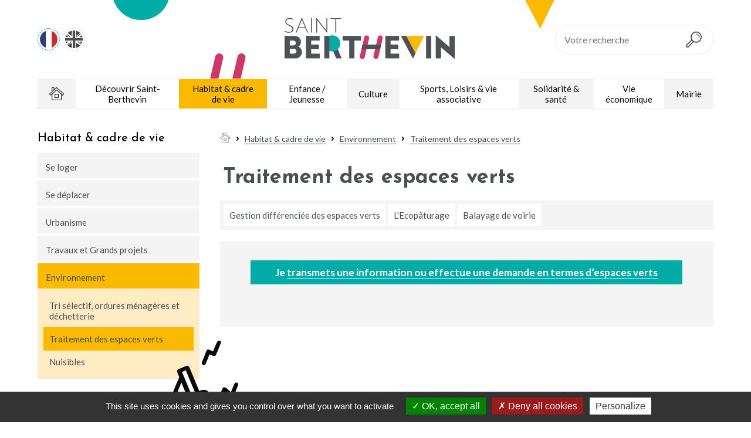

--- FILE ---
content_type: text/html; charset=iso-8859-1
request_url: https://www.saint-berthevin.fr/commune_habitat-cadre-de-vie_environnement_traitement-des-espaces-verts.phtml
body_size: 70384
content:
<!--753--><!DOCTYPE html PUBLIC "-//W3C//DTD XHTML 1.0 Strict//EN" "http://www.w3.org/TR/xhtml1/DTD/xhtml1-strict.dtd">
<html xmlns="http://www.w3.org/1999/xhtml" xml:lang="fr" lang="fr">
   <head>

      <meta name="Author" lang="fr" content="Leb Communication"/>
      <meta name="Description" content="Traitement des espaces verts, Habitat & cadre de vie par Saint Berthevin"/>
      <meta name="Keywords" lang="fr" content="espaces, verts, demande, termes, effectue, transmets, traitement, information"/>
      <meta name="Identifier-URL" content="www.saint-berthevin.fr"/>

      <meta name="Reply-to" content=""/>
      <meta name="revisit-after" content="7"/>
      <meta name="Publisher" content="Saint Berthevin"/>
      <meta name="Copyright" content="Saint Berthevin"/>
      <meta http-equiv="Content-Type" content="text/html; charset=iso-8859-1"/>  <!--  -->


      <meta name="viewport" content="width=device-width, initial-scale=1.0, maximum-scale=1.0;" />


      <title>Habitat & cadre de vie - Traitement des espaces verts - Saint Berthevin</title>

      <link rel="stylesheet" type="text/css" href="css/styles__04-05-2022.css?v=20221205" media="all" />
      <link rel="stylesheet" type="text/css" href="css/regles_responsive.css" media="all" />
      <link rel="stylesheet" type="text/css" href="css/spec.css" media="all" />

      <!--[if IE]>
          <link href="css/ie/stylesie7.css" type="text/css" rel="stylesheet" media="all"/>
      <![endif]-->
      <!--[if lt IE 7]>
          <link href="css/ie/stylesie6.css" type="text/css" rel="stylesheet" media="all"/>
      <![endif]-->

      <link rel="stylesheet" type="text/css" href="/inquery/credits-leb.css" media="all" />
<!--      <link href='//fonts.googleapis.com/css?family=Roboto:500,400italic,700italic,300,700,500italic,300italic,400' rel='stylesheet' type='text/css'/>-->
       <link rel="preconnect" href="https://fonts.googleapis.com">
       <link rel="preconnect" href="https://fonts.gstatic.com" crossorigin>
       <link href="https://fonts.googleapis.com/css2?family=Josefin+Sans:wght@300;400;500;700&family=Lato:wght@300;400;700&display=swap" rel="stylesheet">

       <!-- owl carousel -->
       <link rel="stylesheet" href="./owl/owl.carousel.min.css">
       <link rel="stylesheet" href="./owl/owl.theme.default.min.css">

       <link rel="shorcut icon" href="img/favicon.ico" type="image/x-icon" />

      <script src="/inquery/jquery-1.8.2.min.js" type="text/javascript"></script>
      <!-- <script src="js/jquery-ui-1.8.8/ui.js" type="text/javascript"></script> -->
      <link rel="stylesheet" type="text/css" href="js/jquery-ui-1.8.8/ui.css" media="all" />
      <script src="/inquery/jquery.tools.full.min.js" type="text/javascript"></script>

      <script src="/inquery/cycle2/jquery.cycle2.min.js" type="text/javascript"></script>
      <script src="/inquery/cycle2/jquery.cycle2.carousel.min.js"></script>
      <script src="/inquery/cycle2/jquery.cycle2.tile.min.js"></script>
      <script src="/inquery/cycle2/jquery.cycle2.flip.min.js"></script>

       <link href="//vjs.zencdn.net/4.10/video-js.css" rel="stylesheet">
       <script src="//vjs.zencdn.net/4.10/video.js"></script>

      <script src="js/jquery.matchHeight.js" type="text/javascript"></script>

      <script src="/inquery/fancybox-1.3.0blanc/jquery.fancybox-1.3.0.pack.js" type="text/javascript"></script>
      <link rel="stylesheet" type="text/css" href="/inquery/fancybox-1.3.0blanc/jquery.fancybox-1.3.0.css" media="all"/>

      <link rel="stylesheet" type="text/css" href="js/scrollable-buttons.css" media="all" />
      <link rel="stylesheet" type="text/css" href="js/scrollable-horizontal.css" media="all" />

      <script type='text/javascript' src='/inquery/jwplayer/jwplayer.js'></script>
      <script src="//maps.googleapis.com/maps/api/js?key=AIzaSyDiB40c-5x-GAEBw3mIJXPTvamFHUV536I&sensor=false" type="text/javascript"></script>

      <script src="js/global.js" type="text/javascript"></script>
      <script src="js/spec.js" type="text/javascript"></script>


       <script type="text/javascript" src="//www.saint-berthevin.fr/inquery/tarteaucitron_v1.9.1_iso/tarteaucitron.js" charset="ISO-8859-1"></script>
       <script type="text/javascript" charset="ISO-8859-1">
           tarteaucitron.init({
               "hashtag": "#tarteaucitron", /* Ouverture automatique du panel avec le hashtag */
               "highPrivacy": true, /* désactiver le consentement implicite (en naviguant) ? */
               "orientation": "bottom", /* le bandeau doit être en haut (top) ou en bas (bottom) ? */
               "adblocker": false, /* Afficher un message si un adblocker est détecté */
               "showAlertSmall": false, /* afficher le petit bandeau en bas à droite ? */
               "cookieslist": true, /* Afficher la liste des cookies installés ? */
               "removeCredit": true, /* supprimer le lien vers la source ? */
               "handleBrowserDNTRequest": true, /* Deny everything if DNT is on */
               //"cookieDomain": ".example.com" /!* Nom de domaine sur lequel sera posé le cookie pour les sous-domaines *!/
               //"DenyAllCta" : true, /* Bouton tout refuser */
               //"AcceptAllCta" : true, /* Bouton tout accepter */
               "showIcon": false, /* Show cookie icon to manage cookies */
               //"iconSrc": "", /* Optionnal: URL or base64 encoded image */
               "iconPosition": "BottomRight", /* BottomRight, BottomLeft, TopRight and TopLeft */
           });
           //tarteaucitron.user.googlemapsKey = '';
           // (tarteaucitron.job = tarteaucitron.job || []).push('googlemaps');
           //tarteaucitron.user.gtagUa = 'UA-...';
           tarteaucitron.user.gtagMore = function () { /* add here your optionnal gtag() */ };
           // (tarteaucitron.job = tarteaucitron.job || []).push('gtag');
           (tarteaucitron.job = tarteaucitron.job || []).push('recaptcha');

           // tarteaucitron.user.mapscallback = 'initializeMap';
           // var geoloc = 0;
           // var cartesCMS = [];


           // function initializeMap(){
           //     for(i=0; i<cartesCMS.length; i++){
           //         console.log(cartesCMS[i]);
           //         eval("initializeMapGeoloc"+cartesCMS[i]+"()");
           //     }
           // }

           setTimeout(function () {
               var $recaptcha = document.querySelector('#g-recaptcha-response');

               // console.log($recaptcha)
               if($recaptcha) {
                   $recaptcha.setAttribute("required", "required");
                   $recaptcha.oninvalid = function (e) {
                       // do something
                       alert("Merci de compléter la vérification captcha !");
                   }
               }
           },1000)
       </script>

<script>
  (function(i,s,o,g,r,a,m){i['GoogleAnalyticsObject']=r;i[r]=i[r]||function(){
  (i[r].q=i[r].q||[]).push(arguments)},i[r].l=1*new Date();a=s.createElement(o),
  m=s.getElementsByTagName(o)[0];a.async=1;a.src=g;m.parentNode.insertBefore(a,m)
  })(window,document,'script','//www.google-analytics.com/analytics.js','ga');

  ga('create', 'UA-75720253-1', 'auto');
  ga('send', 'pageview');
</script>

   </head>
   <body>
      <span id="fixResponsive"></span>

      <div id="contentMenuMobile">
         <p class="padding-top30"><a href="" id="closemm"><span class="gras">X</span> FERMER</a></p>

         <h2>NAVIGATION</h2>

         <a class="titre" href="commune__.phtml">Découvrir Saint-Berthevin</a><div class="dev">                      <a href="commune_decouvrir-saint-berthevin_saint-berthevin-une-ville-dynamique.phtml">Saint-Berthevin, une ville dynamique</a>
                                            <a href="commune_decouvrir-saint-berthevin_saint-berthevin-en-chiffres.phtml">Saint-Berthevin en chiffres</a>
                                            <a href="commune_decouvrir-saint-berthevin_prix-et-labels.phtml">Prix et labels</a>
                                            <a href="commune_decouvrir-saint-berthevin_nouveaux-arrivants.phtml">Nouveaux arrivants</a>
                                            <a href="commune_decouvrir-saint-berthevin_plan-de-la-ville.phtml">Plan de la ville </a>
                                            <a href="commune_decouvrir-saint-berthevin_tourisme_camping-de-coupeau.phtml">Tourisme</a>
                                                    <li><a class="margin-left25" href="commune_decouvrir-saint-berthevin_tourisme_camping-de-coupeau.phtml">Camping de Coupeau</span></a></li>
                                                        <li><a class="margin-left25" href="commune_decouvrir-saint-berthevin_tourisme_aires-de-pique-nique.phtml">Aires de pique-nique</span></a></li>
                                                        <li><a class="margin-left25" href="commune_decouvrir-saint-berthevin_tourisme_chemins-de-randonnee-et-parcours-trail.phtml">Chemins de randonnée et parcours trail</span></a></li>
                                                        <li><a class="margin-left25" href="commune_decouvrir-saint-berthevin_tourisme_marche-et-commercants-ambulants.phtml">Marché et commerçants ambulants</span></a></li>
                                                        <li><a class="margin-left25" href="commune_decouvrir-saint-berthevin_tourisme_parcours-d-orientation.phtml">Parcours d'orientation</span></a></li>
                                                <a href="commune_decouvrir-saint-berthevin_histoire-et-patrimoine_histoire-et-patrimoine-historique.phtml">Histoire et Patrimoine</a>
                                                    <li><a class="margin-left25" href="commune_decouvrir-saint-berthevin_histoire-et-patrimoine_histoire-et-patrimoine-historique.phtml">Histoire et patrimoine historique</span></a></li>
                                                        <li><a class="margin-left25" href="commune_decouvrir-saint-berthevin_histoire-et-patrimoine_patrimoine-naturel.phtml">Patrimoine naturel</span></a></li>
                                                        <li><a class="margin-left25" href="commune_decouvrir-saint-berthevin_histoire-et-patrimoine_l-eglise.phtml">L'église</span></a></li>
                                                <a href="commune_decouvrir-saint-berthevin_jumelages.phtml">Jumelages</a>
                      </div><a class="titre" href="commune__.phtml">Habitat & cadre de vie</a><div class="dev">                      <a href="commune_habitat-cadre-de-vie_travaux-et-grands-projets.phtml">Travaux et Grands projets</a>
                                                    <li><a class="margin-left25" href="commune_habitat-cadre-de-vie_travaux-et-grands-projets_amenagement-du-cadre-de-vie.phtml?p3=operation-de-renouvellement-urbain-en-centre-ville">Aménagement du cadre de vie</span></a></li>
                                                        <li><a class="margin-left25" href="commune_habitat-cadre-de-vie_travaux-et-grands-projets_demarche-environnementale.phtml">Démarche environnementale</span></a></li>
                                                        <li><a class="margin-left25" href="commune_habitat-cadre-de-vie_travaux-et-grands-projets_equipements-municipaux.phtml?p3=rehabilitation-de-l-hotel-de-ville">Equipements municipaux</span></a></li>
                                                <a href="commune_habitat-cadre-de-vie_se-loger_zones-d-habitat-futures-et-ou-en-cours.phtml?p3=le-domaine-de-castanea">Se loger</a>
                                                    <li><a class="margin-left25" href="commune_habitat-cadre-de-vie_se-loger_zones-d-habitat-futures-et-ou-en-cours.phtml?p3=le-domaine-de-castanea">Zones d'habitat futures et/ou en cours</span></a></li>
                                                        <li><a class="margin-left25" href="commune_habitat-cadre-de-vie_se-loger_logement-social.phtml">Logement social</span></a></li>
                                                        <li><a class="margin-left25" href="commune_habitat-cadre-de-vie_se-loger_logement-prive.phtml">Logement privé</span></a></li>
                                                        <li><a class="margin-left25" href="commune_habitat-cadre-de-vie_se-loger_logement-et-securite.phtml?p3=operation-tranquillite-vacances">Logement et sécurité</span></a></li>
                                                        <li><a class="margin-left25" href="commune_habitat-cadre-de-vie_se-loger_logement-et-economie-d-energie.phtml?p3=operation-thermofacades">Logement et économie d'énergie</span></a></li>
                                                <a href="commune_habitat-cadre-de-vie_se-deplacer_transport-scolaire.phtml">Se déplacer</a>
                                                    <li><a class="margin-left25" href="commune_habitat-cadre-de-vie_se-deplacer_transport-scolaire.phtml">Transport scolaire</span></a></li>
                                                <a href="commune_habitat-cadre-de-vie_urbanisme_autorisations-d-urbanisme.phtml">Urbanisme</a>
                                                    <li><a class="margin-left25" href="commune_habitat-cadre-de-vie_urbanisme_autorisations-d-urbanisme.phtml">Autorisations d'urbanisme</span></a></li>
                                                        <li><a class="margin-left25" href="commune_habitat-cadre-de-vie_urbanisme_concertation-et-enquetes-publiques.phtml">Concertation et enquêtes publiques</span></a></li>
                                                        <li><a class="margin-left25" href="commune_habitat-cadre-de-vie_urbanisme_cadastre.phtml">Cadastre</span></a></li>
                                                        <li><a class="margin-left25" href="commune_habitat-cadre-de-vie_urbanisme_plan-local-d-urbanisme-intercommunal.phtml">Plan Local d'Urbanisme Intercommunal</span></a></li>
                                                <a href="commune_habitat-cadre-de-vie_environnement_tri-selectif-ordures-menageres-et-dechetterie.phtml?p3=collecte-des-dechets-menagers-et-recyclables">Environnement</a>
                                                    <li><a class="margin-left25" href="commune_habitat-cadre-de-vie_environnement_tri-selectif-ordures-menageres-et-dechetterie.phtml?p3=collecte-des-dechets-menagers-et-recyclables">Tri sélectif, ordures ménagères et déchetterie</span></a></li>
                                                        <li><a class="margin-left25" href="commune_habitat-cadre-de-vie_environnement_traitement-des-espaces-verts.phtml">Traitement des espaces verts</span></a></li>
                                                        <li><a class="margin-left25" href="commune_habitat-cadre-de-vie_environnement_nuisibles.phtml">Nuisibles</span></a></li>
                          </div><a class="titre" href="commune__.phtml">Enfance / Jeunesse</a><div class="dev">                      <a href="commune_enfance-jeunesse_petite-enfance_multi-accueil-la-ribambelle.phtml">Petite enfance</a>
                                                    <li><a class="margin-left25" href="commune_enfance-jeunesse_petite-enfance_multi-accueil-la-ribambelle.phtml">Multi-accueil La Ribambelle</span></a></li>
                                                        <li><a class="margin-left25" href="commune_enfance-jeunesse_petite-enfance_micro-creche-aid-adom.phtml">Micro-crèche Aid'Adom</span></a></li>
                                                        <li><a class="margin-left25" href="commune_enfance-jeunesse_petite-enfance_aires-de-jeux.phtml">Aires de jeux</span></a></li>
                                                <a href="commune_enfance-jeunesse_enfance_groupes-scolaires-maternelles-et-elementaires.phtml?p3=groupe-scolaire-public-la-foret">Enfance</a>
                                                    <li><a class="margin-left25" href="commune_enfance-jeunesse_enfance_groupes-scolaires-maternelles-et-elementaires.phtml?p3=groupe-scolaire-public-la-foret">Groupes scolaires maternelles et élémentaires</span></a></li>
                                                        <li><a class="margin-left25" href="commune_enfance-jeunesse_enfance_restauration-scolaire.phtml">Restauration scolaire</span></a></li>
                                                        <li><a class="margin-left25" href="commune_enfance-jeunesse_enfance_accueil-periscolaire-et-pause-meridienne.phtml?p3=accueil-periscolaire">Accueil périscolaire et pause méridienne</span></a></li>
                                                        <li><a class="margin-left25" href="commune_enfance-jeunesse_enfance_accueil-de-loisirs-ile-aux-momes.phtml">Accueil de loisirs «Ile aux Mômes»</span></a></li>
                                                        <li><a class="margin-left25" href="commune_enfance-jeunesse_enfance_les-interventions-en-milieu-scolaire.phtml">Les interventions en milieu scolaire</span></a></li>
                                                <a href="commune_enfance-jeunesse_jeunesse_maison-des-jeunes.phtml">Jeunesse</a>
                                                    <li><a class="margin-left25" href="commune_enfance-jeunesse_jeunesse_maison-des-jeunes.phtml">Maison des Jeunes</span></a></li>
                                                        <li><a class="margin-left25" href="commune_enfance-jeunesse_jeunesse_etablissements-d-enseignement-secondaire.phtml">Établissements d'enseignement secondaire</span></a></li>
                                                        <li><a class="margin-left25" href="commune_enfance-jeunesse_jeunesse_aires-de-loisirs.phtml">Aires de loisirs</span></a></li>
                                                        <li><a class="margin-left25" href="commune_enfance-jeunesse_jeunesse_chantiers-argent-de-poche.phtml">Chantiers Argent de Poche</span></a></li>
                                                        <li><a class="margin-left25" href="commune_enfance-jeunesse_jeunesse_point-information-jeunesse.phtml">Point Information Jeunesse</span></a></li>
                          </div><a class="titre" href="commune__.phtml">Culture</a><div class="dev">                      <a href="commune_culture_saison-culturelle.phtml">Saison culturelle</a>
                                            <a href="commune_culture_les-equipements-culturels_l-espace-culturel-le-reflet.phtml">Les équipements culturels</a>
                                                    <li><a class="margin-left25" href="commune_culture_les-equipements-culturels_espace-del-aune-arts-et-culture.phtml">Espace Del'Aune Arts et Culture</span></a></li>
                                                        <li><a class="margin-left25" href="commune_culture_les-equipements-culturels_pole-d-enseignement-artistique-de-saint-berthevin.phtml">Pôle d'enseignement artistique de Saint-Berthevin</span></a></li>
                                                        <li><a class="margin-left25" href="commune_culture_les-equipements-culturels_les-mediatheques-du-reflet-et-du-lien.phtml">Les Médiathèques du Reflet et du Lien</span></a></li>
                                                        <li><a class="margin-left25" href="commune_culture_les-equipements-culturels_l-espace-culturel-le-reflet.phtml">L'Espace Culturel Le Reflet</span></a></li>
                                                        <li><a class="margin-left25" href="commune_culture_les-equipements-culturels_l-auditorium-de-l-espace-culturel-le-reflet.phtml">L'Auditorium de l'Espace Culturel Le Reflet</span></a></li>
                                                <a href="commune_culture_les-actions-culturelles_les-orchestres-a-l-ecole.phtml">Les actions culturelles</a>
                                                    <li><a class="margin-left25" href="commune_culture_les-actions-culturelles_les-orchestres-a-l-ecole.phtml">Les Orchestres à l'École</span></a></li>
                                                        <li><a class="margin-left25" href="commune_culture_les-actions-culturelles_bibliotheque-centre-documentation.phtml">Bibliothèque Centre Documentation</span></a></li>
                                                        <li><a class="margin-left25" href="commune_culture_les-actions-culturelles_la-residence-d-artistes.phtml">La résidence d'Artistes</span></a></li>
                                                <a href="commune_culture_decouvrez-la-saison-2025-2026-du-reflet.phtml">Découvrez la saison 2025/2026 du Reflet...</a>
                      </div><a class="titre" href="commune__.phtml">Sports, Loisirs & vie associative</a><div class="dev">                      <a href="commune_sports-loisirs-vie-associative_salles-materiels-et-vehicules-a-louer_l-agora.phtml">Salles, matériels et véhicules à louer</a>
                                                    <li><a class="margin-left25" href="commune_sports-loisirs-vie-associative_salles-materiels-et-vehicules-a-louer_l-agora.phtml">L'Agora</span></a></li>
                                                        <li><a class="margin-left25" href="commune_sports-loisirs-vie-associative_salles-materiels-et-vehicules-a-louer_materiels-a-louer.phtml">Matériels à louer</span></a></li>
                                                        <li><a class="margin-left25" href="commune_sports-loisirs-vie-associative_salles-materiels-et-vehicules-a-louer_vehicules-a-louer.phtml">Véhicules à louer </span></a></li>
                                                <a href="commune_sports-loisirs-vie-associative_demandes-de-subventions.phtml">Demandes de subventions</a>
                                            <a href="commune_sports-loisirs-vie-associative_equipements-sportifs_espace-sportif-bernard-le-godais.phtml">Équipements sportifs</a>
                                                    <li><a class="margin-left25" href="commune_sports-loisirs-vie-associative_equipements-sportifs_espace-sportif-bernard-le-godais.phtml">Espace Sportif Bernard Le Godais</span></a></li>
                                                        <li><a class="margin-left25" href="commune_sports-loisirs-vie-associative_equipements-sportifs_espace-sportif-de-l-eglaniere.phtml">Espace Sportif de l'Églanière</span></a></li>
                                                        <li><a class="margin-left25" href="commune_sports-loisirs-vie-associative_equipements-sportifs_stade-robert-hubert.phtml">Stade Robert Hubert</span></a></li>
                                                        <li><a class="margin-left25" href="commune_sports-loisirs-vie-associative_equipements-sportifs_terrains-de-football.phtml">Terrains de football</span></a></li>
                                                        <li><a class="margin-left25" href="commune_sports-loisirs-vie-associative_equipements-sportifs_piscine-municipale.phtml">Piscine municipale</span></a></li>
                                                        <li><a class="margin-left25" href="commune_sports-loisirs-vie-associative_equipements-sportifs_plateau-multisports_.phtml">Plateau multisports_</span></a></li>
                                                        <li><a class="margin-left25" href="commune_sports-loisirs-vie-associative_equipements-sportifs_parcours-de-course-d-orientation.phtml">Parcours de Course d'Orientation</span></a></li>
                                                        <li><a class="margin-left25" href="commune_sports-loisirs-vie-associative_equipements-sportifs_parcours-trail.phtml">Parcours Trail</span></a></li>
                                                <a href="commune_sports-loisirs-vie-associative_s-inscrire-ou-faire-une-mise-a-jour-dans-l-annuaire-des-associations.phtml">S'inscrire ou faire une mise à jour dans l'annuaire des associations </a>
                      </div><a class="titre" href="commune__.phtml">Solidarité & santé</a><div class="dev">                      <a href="commune_solidarite-sante_ccas.phtml">CCAS</a>
                                            <a href="commune_solidarite-sante_personnes-en-difficulte-en-situation-precaire_election-de-domicile.phtml">Personnes en difficulté, en situation précaire</a>
                                                    <li><a class="margin-left25" href="commune_solidarite-sante_personnes-en-difficulte-en-situation-precaire_election-de-domicile.phtml">Élection de domicile</span></a></li>
                                                        <li><a class="margin-left25" href="commune_solidarite-sante_personnes-en-difficulte-en-situation-precaire_aide-alimentaire.phtml">Aide alimentaire</span></a></li>
                                                        <li><a class="margin-left25" href="commune_solidarite-sante_personnes-en-difficulte-en-situation-precaire_assistantes-sociales.phtml">Assistantes sociales</span></a></li>
                                                        <li><a class="margin-left25" href="commune_solidarite-sante_personnes-en-difficulte-en-situation-precaire_secours-catholique.phtml">Secours Catholique</span></a></li>
                                                        <li><a class="margin-left25" href="commune_solidarite-sante_personnes-en-difficulte-en-situation-precaire_centre-d-accueil-d-urgence.phtml">Centre d'accueil d'urgence</span></a></li>
                                                <a href="commune_solidarite-sante_personnes-agees_apa.phtml">Personnes âgées</a>
                                                    <li><a class="margin-left25" href="commune_solidarite-sante_personnes-agees_apa.phtml">APA</span></a></li>
                                                        <li><a class="margin-left25" href="commune_solidarite-sante_personnes-agees_aides-en-faveur-du-maintien-a-domicile.phtml">Aides en faveur du maintien à domicile</span></a></li>
                                                        <li><a class="margin-left25" href="commune_solidarite-sante_personnes-agees_plan-canicule.phtml">Plan canicule</span></a></li>
                                                        <li><a class="margin-left25" href="commune_solidarite-sante_personnes-agees_le-gouter-spectacle.phtml">Le Goûter spectacle</span></a></li>
                                                        <li><a class="margin-left25" href="commune_solidarite-sante_personnes-agees_portage-de-repas-a-domicile.phtml">Portage de repas à domicile</span></a></li>
                                                        <li><a class="margin-left25" href="commune_solidarite-sante_personnes-agees_structures-d-hebergement.phtml?p3=ehpad-eurolat">Structures d'hébergement</span></a></li>
                                                <a href="commune_solidarite-sante_personnes-handicapees_maison-departementale-des-personnes-handicapees.phtml">Personnes handicapées</a>
                                                    <li><a class="margin-left25" href="commune_solidarite-sante_personnes-handicapees_maison-departementale-des-personnes-handicapees.phtml">Maison Départementale des Personnes Handicapées</span></a></li>
                                                        <li><a class="margin-left25" href="commune_solidarite-sante_personnes-handicapees_aides-en-faveur-du-maintien-a-domicile-des-personnes-handicapees.phtml">Aides en faveur du maintien à domicile des personnes handicapées</span></a></li>
                                                        <li><a class="margin-left25" href="commune_solidarite-sante_personnes-handicapees_portage-de-repas-a-domicile-des-personnes-handicapees.phtml">Portage de repas à domicile des personnes handicapées</span></a></li>
                                                <a href="commune_solidarite-sante_familles_aides-au-transport-des-collegiens.phtml">Familles</a>
                                                    <li><a class="margin-left25" href="commune_solidarite-sante_familles_aides-au-transport-des-collegiens.phtml">Aides au transport des collégiens</span></a></li>
                                                        <li><a class="margin-left25" href="commune_solidarite-sante_familles_caf-et-msa.phtml">CAF et MSA</span></a></li>
                          </div><a class="titre" href="commune__.phtml">Vie économique</a><div class="dev">                      <a href="commune_vie-economique_une-ville-economique.phtml">Une ville économique</a>
                                                    <li><a class="margin-left25" href="commune_vie-economique_une-ville-economique_za-du-chatelier.phtml">Z.A du Châtelier</span></a></li>
                                                        <li><a class="margin-left25" href="commune_vie-economique_une-ville-economique_za-des-chenes.phtml">Z.A des Chênes</span></a></li>
                                                        <li><a class="margin-left25" href="commune_vie-economique_une-ville-economique_za-des-giraumeries.phtml">Z.A des Giraumeries</span></a></li>
                                                        <li><a class="margin-left25" href="commune_vie-economique_une-ville-economique_za-des-loges.phtml">Z.A des Loges</span></a></li>
                                                        <li><a class="margin-left25" href="commune_vie-economique_une-ville-economique_za-louis-armand.phtml">Z.A Louis Armand</span></a></li>
                                                        <li><a class="margin-left25" href="commune_vie-economique_une-ville-economique_za-millenium-1-et-2.phtml">Z.A Millénium 1 et 2</span></a></li>
                                                        <li><a class="margin-left25" href="commune_vie-economique_une-ville-economique_za-la-croix-des-landes.phtml">Z.A La Croix des Landes</span></a></li>
                                                <a href="commune_vie-economique_s-implanter-a-saint-berthevin.phtml">S'implanter à Saint-Berthevin</a>
                                            <a href="commune_vie-economique_emploi_espace-emploi.phtml">Emploi</a>
                                                    <li><a class="margin-left25" href="commune_vie-economique_emploi_espace-emploi.phtml">Espace Emploi</span></a></li>
                                                        <li><a class="margin-left25" href="commune_vie-economique_emploi_la-mission-locale.phtml">La Mission Locale</span></a></li>
                                                        <li><a class="margin-left25" href="commune_vie-economique_emploi_le-plie.phtml">Le PLIE</span></a></li>
                                                <a href="commune_vie-economique_taxe-locale-sur-la-publicite-exterieure.phtml">Taxe Locale sur la Publicité Extérieure</a>
                                            <a href="commune_vie-economique_arretes-municipaux-derogations-aux-fermetures-dominicales.phtml">Arrêtés municipaux - Dérogations aux fermetures dominicales</a>
                      </div><a class="titre" href="commune__.phtml">Mairie</a><div class="dev">                      <a href="commune_mairie_vie-municipale_equipe-municipale.phtml">Vie Municipale</a>
                                                    <li><a class="margin-left25" href="commune_mairie_vie-municipale_equipe-municipale.phtml">Équipe municipale</span></a></li>
                                                        <li><a class="margin-left25" href="commune_mairie_vie-municipale_conseil-municipal-.phtml">Conseil municipal -</span></a></li>
                                                        <li><a class="margin-left25" href="commune_mairie_vie-municipale_marches-publics.phtml">Marchés publics </span></a></li>
                                                        <li><a class="margin-left25" href="commune_mairie_vie-municipale_mot-du-maire.phtml">Mot du maire</span></a></li>
                                                        <li><a class="margin-left25" href="commune_mairie_vie-municipale_recueil-des-actes-administratifs.phtml">Recueil des Actes Administratifs</span></a></li>
                                                        <li><a class="margin-left25" href="commune_mairie_vie-municipale_finances-communales.phtml">Finances communales</span></a></li>
                                                        <li><a class="margin-left25" href="commune_mairie_vie-municipale_risques-majeurs.phtml">Risques majeurs</span></a></li>
                                                        <li><a class="margin-left25" href="commune_mairie_vie-municipale_arretes.phtml">Arrêtés </span></a></li>
                                                        <li><a class="margin-left25" href="commune_mairie_vie-municipale_budget-participatif-3-.phtml">Budget participatif #3 -</span></a></li>
                                                <a href="commune_mairie_partenaires-institutionnels_laval-agglomeration.phtml">Partenaires institutionnels</a>
                                                    <li><a class="margin-left25" href="commune_mairie_partenaires-institutionnels_laval-agglomeration.phtml">Laval Agglomération</span></a></li>
                                                        <li><a class="margin-left25" href="commune_mairie_partenaires-institutionnels_conseil-departemental.phtml">Conseil Départemental</span></a></li>
                                                        <li><a class="margin-left25" href="commune_mairie_partenaires-institutionnels_syndicats-mixtes.phtml">Syndicats mixtes</span></a></li>
                                                <a href="commune_mairie_publications_journaux-municipaux.phtml">Publications</a>
                                                    <li><a class="margin-left25" href="commune_mairie_publications_journaux-municipaux.phtml">Journaux municipaux</span></a></li>
                                                        <li><a class="margin-left25" href="commune_mairie_publications_bulletins-des-associations.phtml">Bulletins des Associations</span></a></li>
                                                        <li><a class="margin-left25" href="commune_mairie_publications_plaquette-culturelle-2025-2026.phtml">Plaquette culturelle 2025/2026</span></a></li>
                                                        <li><a class="margin-left25" href="commune_mairie_publications_bilan-mi-mandat-2020-2024.phtml">Bilan mi-mandat 2020/2024</span></a></li>
                                                <a href="commune_mairie_administration_services-municipaux.phtml">Administration</a>
                                                    <li><a class="margin-left25" href="commune_mairie_administration_services-municipaux.phtml">Services municipaux</span></a></li>
                                                        <li><a class="margin-left25" href="commune_mairie_administration_mes-demarches-administratives.phtml">Mes démarches administratives</span></a></li>
                                                        <li><a class="margin-left25" href="commune_mairie_administration_la-mairie-recrute-.phtml">La Mairie recrute -</span></a></li>
                                                <a href="commune_mairie_la-ville-en-images-et-en-videos_video-de-presentation-de-la-ville-de-saint-berthevin.phtml">La ville en images et en vidéos</a>
                                                    <li><a class="margin-left25" href="commune_mairie_la-ville-en-images-et-en-videos_retrospective-en-video.phtml?p3=2024">Rétrospective en vidéo</span></a></li>
                                                        <li><a class="margin-left25" href="commune_mairie_la-ville-en-images-et-en-videos_video-de-presentation-de-la-ville-de-saint-berthevin.phtml">Vidéo de présentation de la ville de Saint-Berthevin</span></a></li>
                          </div><a class="titre" href="commune__.phtml">Actualités</a><div class="dev">                      <a href="commune_actualites_la-mairie-recrute.phtml">La Mairie recrute !</a>
                                            <a href="commune_actualites_adultes-et-seniors-gardez-l-esprit-vif-avec-les-ateliers-chauffe-citron.phtml">Adultes et Séniors : gardez l'esprit vif avec les ateliers Chauffe-citron !</a>
                                            <a href="commune_actualites_l-agenda-du-lien-la-programmation-jusqu-en-mars.phtml">L'Agenda du Lien : la programmation jusqu'en mars</a>
                                            <a href="commune_actualites_les-repair-cafe-reparons-ensemble-plutot-que-de-jeter.phtml">Les Repair-Café : réparons ensemble plutôt que de jeter...</a>
                                            <a href="commune_actualites_ile-aux-momes-inscriptions-pour-les-vacances-d-hiver-du-23-au-30-janvier-2026.phtml">Ile aux Mômes : inscriptions pour les vacances d'Hiver, du 23 au 30 janvier 2026</a>
                                            <a href="commune_actualites_collecte-et-broyage-de-sapins-jusqu-au-25-janvier.phtml">Collecte et broyage de sapins jusqu'au 25 janvier !</a>
                                            <a href="commune_actualites_conciliation-de-justice-prochaines-permanences.phtml">Conciliation de justice : prochaines permanences</a>
                                            <a href="commune_actualites_inscriptions-scolaires-pour-l-annee-2026-2027-du-2-au-27-fevrier-2026.phtml">Inscriptions scolaires pour l'année 2026/2027 : du 2 au 27 février 2026</a>
                      </div>
         <div id="coordmob">
            <h2>COORDONNÉES</h2>
            <p id="phone-mob">02 43 69 28 27</p>
         </div>

                              <form id="form-recherche-mobile" action="search_resultats.php" method="get">
                     <p class="input-recherche-mobile"><input type="text" name="recherche" placeholder="Mot clé"></p>
                     <p class="send-recherche-mobile"><input type="submit" value="Recherche"></p>
                  </form>

      </div>

      <div id="encaps">
<div id="page">

   <div id="top"> 

      <div id="header" class="fluxOK">
         
         <div class="l-fix__layout">

             <!-- ? --><svg class="svg__gfx svg__gfx__triangle" viewBox="0 0 53 50"><path class="st0" d="M27.4 47.6 3.5 2.4h46z"/></svg>
             <!-- // --><svg class="svg__gfx svg__gfx__parallele" viewBox="0 0 53 50"><path class="st0" d="M8.6 48.6c-.4 0-.7 0-1.1-.1-2.6-.6-4.3-3.2-3.7-5.9l8.7-37.3c.6-2.6 3.3-4.3 5.9-3.7 2.6.6 4.3 3.3 3.7 5.9l-8.7 37.3c-.5 2.2-2.6 3.8-4.8 3.8M35.7 48.6c-.4 0-.7 0-1.1-.1-2.6-.6-4.3-3.3-3.7-5.9l8.7-37.3c.6-2.6 3.3-4.3 5.9-3.7 2.6.6 4.3 3.3 3.7 5.9l-8.7 37.3c-.6 2.2-2.6 3.8-4.8 3.8"/></svg>
             <!-- o --><svg class="svg__gfx svg__gfx__rond" viewBox="0 0 53 50"><path d="M46.2 25c0 10.9-8.8 19.7-19.7 19.7-10.9 0-19.7-8.8-19.7-19.7 0-10.9 8.8-19.7 19.7-19.7 10.9 0 19.7 8.8 19.7 19.7" class="st0"/></svg>

             <div class="header__langues">

                 <div id="langues">
                     <a href="javascript:void(0);" onclick="document.location='#googtrans(fr|fr)';document.location.reload();" id="l-fr" class="flag__item flag__item--actif"><img class="actif" src="img/squelette/flag__fr.svg" alt="FR"/></a>
                     <a href="javascript:void(0);" onclick="document.location='#googtrans(fr|en)';document.location.reload();" id="l-en" class="flag__item"><img src="img/squelette/flag__en.svg" alt="EN"/></a>
                 </div>

                 <div id="google_translate_element" class="center cacher"></div><script type="text/javascript">
                 function googleTranslateElementInit() {
                   new google.translate.TranslateElement({pageLanguage: 'fr', layout: google.translate.TranslateElement.InlineLayout.SIMPLE}, 'google_translate_element');
                 }
                 </script><script type="text/javascript" src="//translate.google.com/translate_a/element.js?cb=googleTranslateElementInit"></script>
             </div>

             <div class="header__logo">
                 <a href="./" class="header__logo__svg"><svg class="svg__logo" viewBox="0 0 339 82.2"><style>.st0{fill:#4e5156}.st3{fill:#cf366c}</style><path class="st0" d="m113.7 80.8-10.8.1-10.6-25.1 9.2-3.9z"/><path d="M111.3 51c0 8.9-7.2 16.1-16.1 16.1-8.9 0-16.1-7.2-16.1-16.1 0-8.9 7.2-16.1 16.1-16.1 8.9 0 16.1 7.2 16.1 16.1" style="fill:#00aca5"/><path class="st0" d="M23.7 66.7c0-2.8-2.2-4.7-5.6-4.7h-7.7v9.5h7.7c3.4 0 5.6-1.9 5.6-4.8M10.4 55h7.1c3 0 5-1.9 5-4.7 0-2.9-2-4.9-5-4.9h-7.1V55zm24.2 12.8c0 7.9-5.4 13.1-13.4 13.1H0V36h19.3c8 0 13.4 4.8 13.4 12.7 0 3.9-2.1 6.7-5 8.7 3.9 2.1 6.9 5.6 6.9 10.4M42.6 36.1h27.3v9.3H53.1v8h15.3v9.3H53.1v8.8h17.1v9.3H42.6zM128.8 45.4h-13.2V36h36.8v9.4h-13.2v35.4h-10.4zM200.8 36.1h27.3v9.3h-16.9v8h15.3v9.3h-15.3v8.8h17.2v9.3h-27.6zM281.9 36h10.4v44.8h-10.4zM339 36.1v45.5h-.6L311.7 59v21.8h-10.5V35.3h.7l26.7 23.2V36.1z"/><path style="fill:#fbba00" d="M255.8 81.2 231.9 36h46z"/><path class="st0" d="M79.2 36.1h10v44.8h-10z"/><path class="st3" d="M154.9 82.2c-.4 0-.7 0-1.1-.1-2.6-.6-4.3-3.2-3.7-5.9l8.7-37.3c.6-2.6 3.3-4.3 5.9-3.7 2.6.6 4.3 3.3 3.7 5.9l-8.7 37.3c-.6 2.2-2.6 3.8-4.8 3.8M182 82.2c-.4 0-.7 0-1.1-.1-2.6-.6-4.3-3.3-3.7-5.9l8.7-37.3c.6-2.6 3.3-4.3 5.9-3.7 2.6.6 4.3 3.3 3.7 5.9l-8.7 37.3c-.6 2.2-2.6 3.8-4.8 3.8"/><path class="st0" d="m153.3 62.7 2.1-9.3h37.2l-2.2 9.3zM231.9 36.1h10.6l18.4 34.7-5.1 10.4zM0 27.3l.7-1.4c1.8 1.2 4.9 2.3 7.9 2.3 3.4 0 7-1.4 7-5.6 0-3.9-3-5-6.6-6.7-4-1.9-7.5-3.6-7.5-8.3 0-5.1 4.2-7 8.5-7 2.5 0 4.9.6 6.7 1.5l-.5 1.4c-2.1-1-4.2-1.4-6.1-1.4-4 0-6.7 1.5-6.7 5.4 0 4 3.1 5.2 6.8 7 4.5 2.2 7.4 3.8 7.4 8.1 0 5.4-4.3 7.1-8.8 7.1-3.4 0-6.8-1-8.8-2.4M34.5 3.6l-6.3 15.5h12.6L34.5 3.6zm7 17H27.6L24 29.3h-1.8L34.3 0h.4l12 29.4H45l-3.5-8.8zM52.7.8h1.8v28.6h-1.8zM85.1.8v29.3h-.4L64.9 4.5v24.9h-1.7V0h.3l19.9 25.7V.8zM101.2 2.3h-9.8V.8h21.3v1.5H103v27.1h-1.8z"/></svg></a>

             </div>

             <div class="header__recherche">
                 <form id="form-recherche" action="search_resultats.php" method="get">
                     <p class="input-recherche"><input type="text" name="recherche" placeholder="Votre recherche"/></p>
                     <p class="send-recherche">
                         <input type="submit" value="ok"/>
                     </p>
                 </form>
             </div>
            
         </div>
            
      </div>
   </div>

   <div id="nav">
      <div class="l-fix__layout">
         <ul class="nav__main-nav">
            <li><a href="./" id="home"><span class="ico"></span></a></li><!--
            --><li><a id="launchMenuMobile" href="#">&Xi;<span class="gras">MENU<span class='hideLittle'> DE NAVIGATION</span></span></a></li><!--
                        --><li><a class="hideMob" href="commune_decouvrir-saint-berthevin_saint-berthevin-en-chiffres.phtml"><span>Découvrir Saint-Berthevin</span></a></li><!--            --><li><a class="hideMob actif" href="commune_habitat-cadre-de-vie_se-loger_zones-d-habitat-futures-et-ou-en-cours.phtml?p3=le-domaine-de-castanea"><span>Habitat & cadre de vie</span></a></li><!--            --><li><a class="hideMob" href="commune_enfance-jeunesse_petite-enfance_multi-accueil-la-ribambelle.phtml"><span>Enfance / Jeunesse</span></a></li><!--            --><li><a class="hideMob" href="commune_culture_decouvrez-la-saison-2025-2026-du-reflet.phtml"><span>Culture</span></a></li><!--            --><li><a class="hideMob" href="commune_sports-loisirs-vie-associative_s-inscrire-ou-faire-une-mise-a-jour-dans-l-annuaire-des-associations.phtml"><span>Sports, Loisirs & vie associative</span></a></li><!--            --><li><a class="hideMob" href="commune_solidarite-sante_ccas.phtml"><span>Solidarité & santé</span></a></li><!--            --><li><a class="hideMob" href="commune_vie-economique_une-ville-economique.phtml"><span>Vie économique</span></a></li><!--            --><li><a class="hideMob" href="commune_mairie_vie-municipale_equipe-municipale.phtml"><span>Mairie</span></a></li><!---->
         </ul>
      </div>

   </div>   

   <div id="contenuPage">
      <div class="l-fix__layout fluxOK">

         <div id="gestionnaire_content">

             
            <!--SELECT pages_elements.* FROM pages, pages_elements WHERE pages.id=pages_elements.id_page AND pages.id=582 ORDER BY pages_elements.position-->
    <!-- RSPEAK_START -->

<!--ID Page : 582-->

                                <div id="ariane">
                <a id="ar-home" href="./"></a><span class="separ"></span><a href="commune_habitat-cadre-de-vie_se-loger_zones-d-habitat-futures-et-ou-en-cours.phtml?p3=le-domaine-de-castanea" class="lnk actif">Habitat & cadre de vie</a><span class="separ"></span><a class="lnk actif" href="commune_habitat-cadre-de-vie_environnement_tri-selectif-ordures-menageres-et-dechetterie.phtml?p3=collecte-des-dechets-menagers-et-recyclables">Environnement</a><span class="separ"></span><a class="lnk actif" href="commune_habitat-cadre-de-vie_environnement_traitement-des-espaces-verts.phtml">Traitement des espaces verts</a>                <!--<a href="./"><img src="img/squelette/home.gif" alt="Accueil"></a><span class="separateurFleche"></span><a href="#">Gestion carrière</a><span class="separateurFleche"></span><a href="#">Retraite</a><span class="separateurFleche"></span><a class="actif" href="#">Procédures de constitution des dossiers</a>--><div class="clear"></div>
            </div>







                <h1 class="noBandeau"><span class="content"><span>Traitement des espaces verts</span></span></h1>



                    <!--<div id="readSpeaker" class="margin-bottom20 padding-top3">
                        <div id="readspeaker_button1" class="rs_skip rsbtn rs_preserve left margin-left10 margin-top5">
                            <a class="rsbtn_play" accesskey="L" title="Ecoutez le texte avec ReadSpeaker" href="http://app.eu.readspeaker.com/cgi-bin/rsent?customerid=6893&amp;lang=fr_fr&amp;readid=gestionnaire&amp;url=www.saint-berthevin.fr%2Fcommune_habitat-cadre-de-vie_environnement_traitement-des-espaces-verts.phtml">
                                <span class="rsbtn_left rsimg rspart"><span class="rsbtn_text"><span>Ecoutez</span></span></span>
                                <span class="rsbtn_right rsimg rsplay rspart"></span>
                            </a>
                        </div>
                        <div class="clear"></div>
                    </div>-->

            <div id="lvl3">
                                            <a href="commune_habitat-cadre-de-vie_environnement_traitement-des-espaces-verts.phtml?p3=gestion-differenciee-des-espaces-verts">Gestion différenciée des espaces verts</a>                        <a href="commune_habitat-cadre-de-vie_environnement_traitement-des-espaces-verts.phtml?p3=l-ecopaturage">L'Ecopâturage</a>                        <a href="commune_habitat-cadre-de-vie_environnement_traitement-des-espaces-verts.phtml?p3=balayage-de-voirie">Balayage de voirie</a>            </div>
                                
     
                    
                    <!-- WEBCAM CHANTIER POLE CULTUREL -->
                    
                    
                                        
                    
                    
                    <!-- // WEBCAM CHANTIER POLE CULTUREL -->
                    
                    
<div id="inside_content"><div id="body"><div id="item-128" class="txt deplace">
	<table cellpadding="3" cellspacing="2" border="1">
<thead>
<tr>
<td style="text-align: center;">Je <a title="demande espaces verts" href="https://www.espace-citoyens.net/ville-saint-berthevin/espace-citoyens/Demande/NouvelleDemande/ST/ST_EV" target="_blank">transmets une information ou effectue une demande en termes d&rsquo;espaces verts</a></td>
</tr>
</thead>
</table>	<!--
	Contient des balises p, em, b, ul/li, ol/li...
	et des justifications CSS text-align: left, center et right à ne pas écraser
	-->
</div>
<div class="clearElement"></div></div></div>                    <!-- RSPEAK_STOP -->
                    
                    
                    
         </div>

         <div id="menuPages">
           


            
                <h2 id="titreRubrique">Habitat & cadre de vie</h2>

                                
            
            <ul id="mainMenu">
                                          <li><a href="commune_habitat-cadre-de-vie_se-loger_zones-d-habitat-futures-et-ou-en-cours.phtml?p3=le-domaine-de-castanea" class="titre">Se loger</a></li>                        <li><a href="commune_habitat-cadre-de-vie_se-deplacer_transport-scolaire.phtml" class="titre">Se déplacer</a></li>                        <li><a href="commune_habitat-cadre-de-vie_urbanisme_autorisations-d-urbanisme.phtml" class="titre">Urbanisme</a></li>                        <li><a href="commune_habitat-cadre-de-vie_travaux-et-grands-projets.phtml" class="titre">Travaux et Grands projets</a></li>                        <li class="actif"><a href="commune_habitat-cadre-de-vie_environnement_tri-selectif-ordures-menageres-et-dechetterie.phtml?p3=collecte-des-dechets-menagers-et-recyclables" class="titre actif">Environnement</a><ul class="dev actif"><li><a href="commune_habitat-cadre-de-vie_environnement_tri-selectif-ordures-menageres-et-dechetterie.phtml?p3=collecte-des-dechets-menagers-et-recyclables">Tri sélectif, ordures ménagères et déchetterie</a></li><li class="actif"><a href="commune_habitat-cadre-de-vie_environnement_traitement-des-espaces-verts.phtml" class="actif">Traitement des espaces verts</a></li><li><a href="commune_habitat-cadre-de-vie_environnement_nuisibles.phtml">Nuisibles</a></li></ul></li>                     </ul>


            <!--<a href="#" id="m_doc"><span class='ico'></span><span class='label'>ESPACE<br/><span class="gras">DOCUMENTAIRE</span></span></a>-->

            


    <div class="tpl-col-accueil">

        <h2 class="u-titre__hash u-titre__hash--with-subtitle u-c-secondary u-titre-with-circle">
            <span>EN BREF</span>
            <span class="puce-gfx"><img src="img/squelette/titre-porte-voix.svg" class="svg__2x" alt=""></span>
        </h2>
               
    </div>

    <div id="actuAccueil" class="fluxOK">
                    <a href="commune_actualites_collecte-et-broyage-de-sapins-jusqu-au-25-janvier.phtml" class="extrait__actualite extrait__actualite__3x">
                <div class="extrait__actualite__cover">
                    <img src="upimg/pages/424-248/6048575.jpg" alt="" class="u-w-100"/>
                </div>
                <div class="extrait__actualite__withtext">
<!--                    <div class="extrait__actualite__taginline">--><!--</div>-->
                    <h4 class="extrait__titre">Collecte et broyage de sapins jusqu'au 25 janvier !</h4>
                </div>
            </a>

        

    </div>
<div id="shortcuts" class="tpl-col-accueil liens-rapides u-bg-container--primaryFade">

    <h2 class="u-titre__hash u-c-primary u-titre-with-circle">
        <span>EN UN CLIC</span>
        <span class="puce-gfx"><img src="img/squelette/titre-eclair.svg" class="svg-titre-eclair" alt=""></span>
    </h2>

    <div>

        <a href="https://www.espace-citoyens.net/ville-saint-berthevin/espace-citoyens/Home/AccueilPublic" class="liens-rapides__lien">
            <div class="liens-rapides__lien__svg"><!--<svg viewBox="0 0 40 40" class="svg__ico-service"><path class="st1" d="m15.8 24.9-3.2.5-6.2 1.5-5.2 3.2-.2 2.8 4.1 3.9 11 2.4 11.4-.4 8.7-3 2.7-2.8.3-1.9-2.6-2.7-7.5-3-4.9-.5.3 3.5 5.8 2.1.7 2.6-7.4 2.4-9-.3-5.5-2.4.3-2.1 6.3-2.4z"/><path d="M38.1 28.5c-1-.9-2.5-1.8-4.3-2.5-1.8-.7-3.9-1.2-6.2-1.6-.8-.1-1.7-.2-2.5-.3L25 12.2l5.4-3.1c1.6-1 1.9-2.6 1.2-3.7-.6-1.1-2.1-1.7-3.7-.9l-2.4 1.3c-1 .6-2 1.1-3 1.7h-.3c1.1-.7 1.9-2 1.9-3.5 0-2.1-1.8-4-4.1-4s-4.1 1.9-4.1 4.1c0 1.5.8 2.7 1.9 3.5h-.3c-1-.6-2-1.1-3-1.7l-2.3-1.3c-1.6-.9-3.1-.2-3.7.9-.7 1.1-.4 2.8 1.2 3.7l5.4 3.1-.1 11.9c-.8.1-1.6.2-2.6.3-2.3.4-4.4.9-6.2 1.6-1.8.7-3.3 1.5-4.3 2.5C.7 29.7.1 30.8.1 32c0 1.2.6 2.4 1.8 3.4 1 .9 2.5 1.8 4.3 2.4 1.8.7 3.9 1.2 6.2 1.6 2.4.4 4.9.6 7.5.6 2.6 0 5.1-.2 7.5-.6 2.3-.4 4.4-.9 6.2-1.6 1.8-.7 3.3-1.5 4.3-2.4 1.2-1.1 1.8-2.2 1.8-3.4.2-1.3-.4-2.4-1.6-3.5zm-25.4 9.3c-2.2-.4-4.2-.9-5.9-1.5-1.6-.6-2.9-1.4-3.8-2.1-.8-.7-1.2-1.5-1.2-2.2 0-.7.4-1.5 1.2-2.2.9-.8 2.2-1.5 3.8-2.1 1.7-.6 3.7-1.1 5.9-1.5.8-.1 1.5-.2 2.3-.3v2c-1.2.2-2.2.4-3.1.7-1.1.4-2 .8-2.6 1.3-1 .8-1.2 1.5-1.2 2.1 0 .5.2 1.3 1.2 2.1.6.5 1.5.9 2.6 1.3 1.1.3 2.3.6 3.7.8 1.4.2 2.9.3 4.5.3 1.5 0 3-.1 4.5-.3 1.4-.2 2.6-.5 3.7-.8 1.1-.4 2-.8 2.6-1.3 1-.8 1.2-1.5 1.2-2.1 0-.5-.2-1.3-1.2-2.1-.6-.5-1.5-.9-2.6-1.3-.9-.3-2-.5-3.1-.7v-2c.8.1 1.5.2 2.2.3 2.2.4 4.2.9 5.9 1.5 1.6.6 2.9 1.4 3.8 2.1.8.7 1.2 1.5 1.2 2.2 0 .7-.4 1.5-1.2 2.2-.9.8-2.2 1.5-3.8 2.1-1.7.6-3.7 1.1-5.9 1.5-4.7.7-10.1.7-14.7 0zM9.9 6.3c.2-.4.8-.6 1.4-.3l2.3 1.3c1.1.6 2.2 1.2 3.2 1.8.1 0 .2.1.3.1h.2c1.9-.2 3.3-.2 5.2 0h.2c.1 0 .2 0 .3-.1 1.1-.6 2.1-1.2 3.2-1.8L28.6 6c.7-.4 1.2-.1 1.4.2.2.4.2 1-.6 1.4l-5.9 3.3c-.3.2-.4.4-.4.7l.2 13.1v5.6c0 .2-.2.4-.2.5-.3.3-.7.5-1 .5-.6 0-1.2-.5-1.3-.9V19.8c0-.5-.4-.8-.8-.8s-.8.4-.8.8v10.5c-.1.4-.7.9-1.3.9-.6 0-1.3-.5-1.3-.9v-5.6l.1-13.1c0-.3-.2-.6-.4-.7l-5.9-3.3c-.7-.3-.7-.9-.5-1.3zm8 26.9c.7 0 1.5-.3 2.1-.8.6.5 1.4.8 2.1.8.8 0 1.6-.4 2.2-1 .5-.5.7-1.1.7-1.7v-1.1c.9.2 1.8.4 2.6.6.9.3 1.7.7 2.1 1 .3.3.5.5.5.7 0 .2-.2.5-.6.7-.5.4-1.2.7-2.1 1-1 .3-2.1.6-3.4.7-2.7.4-5.8.4-8.5 0-1.3-.2-2.4-.4-3.4-.7-.9-.3-1.7-.7-2.1-1-.4-.3-.6-.5-.6-.7 0-.2.2-.5.6-.7.5-.4 1.2-.7 2.1-1 .8-.2 1.6-.5 2.6-.6v1.1c.2 1.6 1.7 2.7 3.1 2.7zm-.4-29.1c0-1.4 1.1-2.5 2.5-2.5s2.5 1.1 2.5 2.5-1.1 2.5-2.5 2.5-2.5-1.1-2.5-2.5z" class="st0"/></svg>--><svg viewBox="0 0 40 40" class="svg__ico-service"><path class="st2" d="m23.2 6.3-2-1.9 2.7-2.6 4 .2 1.8 1.4.7 2.7v6.3l1.3 1.3 1.5 4.2.8 3.9-.5 2-1.2 1.1-.9.4.7 5.5-3.7.1.3 8.3H9.6l-.8-13.1L6 24v-5.9l.4-5.1 2.3-2 3-.8-1.5-2.7.3-4.1 2.3-1.9 3 .8 1.4 2.6-.3 2.9-.7 1.7.2 1.4 2.1 1.3.8 1.6 2.2-.9 2.2-.8-.9-2.4z"/><path class="st0" d="M34.6 21c-.3-1.4-.7-3.2-1-4.5-.6-3.2-2.3-4.8-4.9-4.8h-.9V8.8c.3 0 .7-.2.8-.5.1-.4-.1-.8-.4-1-.3-.1-.5-.2-.7-.3-1.6-.9-2.7-2.3-2.7-2.3-.2-.3-.7-.4-1-.2-.1 0-1.6 1.1-1.6 3.1v1.9c0 .8.3 1.6.7 2.2-.4.1-.7.2-1 .3-.1 0-.3.1-.4.1-.7.2-1.2.5-1.6.7-.6-1.4-1.7-2.3-3.2-2.7.7-.7 1.1-1.7 1.1-2.7V4.8c0-2.2-1.8-4-4.1-4s-4.1 1.8-4.1 4v2.7c0 1 .4 1.8.9 2.5h-.2c-2.8 0-5 2.1-5 5v7.6c0 2 1.5 3.7 3.4 4v12c0 .4.3.8.8.8s.8-.3.8-.8v-22c0-.4-.3-.8-.8-.8s-.8.3-.8.8V25c-1.1-.3-1.9-1.3-1.9-2.5v-7.6c0-2 1.5-3.5 3.5-3.5h5.1c1.7 0 3.1 1.1 3.4 2.7.1.3.2.5.5.6.3.1.5 0 .7-.1 0 0 .7-.6 2-1 .1 0 .3-.1.4-.1.4-.1.9-.3 1.4-.3h5.1c1.9 0 3 1.1 3.5 3.6.2 1.3.7 3.2 1 4.6.3 1.2-.3 2.5-1.5 3l-1.4-7.9c-.1-.4-.5-.7-.9-.6-.4.1-.7.5-.6.9l2.4 13.4H27c-.4 0-.8.3-.8.8s.3.8.8.8h1v6.8c0 .4.3.8.8.8s.8-.3.8-.8v-6.8h2.6c.2 0 .4-.1.6-.3s.2-.4.2-.6l-1-5c2-.7 3.1-2.8 2.6-4.9zM11 7.5V4.8c0-1.4 1.2-2.5 2.6-2.5s2.6 1.1 2.6 2.5v2.7c0 1.4-1.2 2.5-2.6 2.5S11 8.9 11 7.5zm12.6.2c0-.6.2-1.1.5-1.4.5.5 1.3 1.3 2.2 1.9v3.5h-.7c-1.2 0-2.1-.9-2.1-2.1V7.7z"/><path class="st0" d="M23 24.1c.9-.7 1.5-1.7 1.5-2.8v-1.7c0-2-1.8-3.7-4.1-3.7s-4.1 1.7-4.1 3.7v1.7c0 1 .4 1.9 1.1 2.5-1.7.7-2.8 2.3-2.8 4.2v2.9c0 1.2.7 2.2 1.7 2.7v4.9c0 .4.3.8.8.8s.8-.3.8-.8V33c0-.3-.2-.6-.6-.7-.7-.2-1.1-.8-1.1-1.4V28c0-1.7 1.4-3 3-3h1.7c1.7 0 3 1.4 3 3v2.9c0 .7-.5 1.3-1.1 1.4-.3.1-.6.4-.6.7v5.5c0 .4.3.8.8.8s.8-.3.8-.8v-4.9c1-.5 1.7-1.5 1.7-2.7V28c-.2-1.7-1.2-3.2-2.5-3.9zm-5.3-4.5c0-1.2 1.2-2.2 2.6-2.2s2.6 1 2.6 2.2v1.7c0 1.2-1.2 2.2-2.6 2.2s-2.6-1-2.6-2.2v-1.7zM21.2 5.6c.4 0 .8-.3.8-.8 0-1.2 1.7-2.6 3.9-2.6 2.1 0 3.9 1.6 3.9 3.6v3.3c0 1.2.6 1.8 1 2.1l.1.1c.1.1.3.2.5.2s.4-.1.5-.2c.3-.3.3-.8 0-1.1l-.1-.1c-.3-.3-.5-.5-.5-1.1V5.8C31.3 3 28.9.7 25.9.7c-2.9 0-5.4 1.9-5.4 4.1-.1.5.2.8.7.8z"/></svg></div>
            <span>Espace famille</span>
        </a>
        <a href="commune_mairie_administration_mes-demarches-administratives.phtml" class="liens-rapides__lien">
            <div class="liens-rapides__lien__svg"><svg viewBox="0 0 40 40" class="svg__ico-service"><path class="st2" d="M6.9 5.1H33v33H7.2z"/><path class="st0" d="M33.8 38.5V5.2c0-.4-.4-.8-.8-.8H15.9V2.7c0-1.3-1.1-2.4-2.4-2.4h-1.6c-1.3 0-2.4 1.1-2.4 2.4v1.6H7c-.4 0-.8.4-.8.8v33.4c0 .4.4.8.8.8h26c.5 0 .8-.3.8-.8zm-1.6-.8H7.8V6h5.7V4.3h-2.4V2.7c0-.4.4-.8.8-.8h1.6c.4 0 .8.4.8.8V10c0 .4-.4.8-.8.8h-.8c-.4 0-.8-.4-.8-.8V7.6h-1.6V10c0 1.3 1.1 2.4 2.4 2.4h.8c1.3 0 2.4-1.1 2.4-2.4V6h16.3v31.7z"/><path class="st0" d="M28.1 22.2H11.9v-8.1h-1.6v8.1c0 .9.7 1.6 1.6 1.6h16.3c.9 0 1.6-.7 1.6-1.6V10.9c0-.9-.7-1.6-1.6-1.6H17.6v1.6h10.6v11.3zM11.9 29.6h16.3v1.6H11.9zM11.9 26.3h16.3v1.6H11.9zM15.9 32.8H24v1.6h-8.1z"/><path class="st0" d="M20 19c1.3 0 2.4 1.1 2.4 2.4H24c0-1.4-.7-2.6-1.8-3.4.6-.6 1-1.4 1-2.3 0-1.8-1.5-3.3-3.3-3.3-1.8 0-3.3 1.5-3.3 3.3 0 .9.4 1.7 1 2.3-1.1.7-1.8 2-1.8 3.4h1.6c.2-1.3 1.3-2.4 2.6-2.4zm-1.6-3.3c0-.9.7-1.6 1.6-1.6.9 0 1.6.7 1.6 1.6 0 .9-.7 1.6-1.6 1.6-.9.1-1.6-.7-1.6-1.6z"/></svg></div>
            <span>Démarches<br/>administratives</span>
        </a>
        <a href="commune_mairie_la-ville-en-images-et-en-videos_video-de-presentation-de-la-ville-de-saint-berthevin.phtml" class="liens-rapides__lien">
            <div class="liens-rapides__lien__svg"><!--<svg xmlns="http://www.w3.org/2000/svg" class="svg__ico-service"><path style="fill:#c6313b" d="M14.1 9.2v13.7l11.8-6.8z" class="st1"/><path class="st0" d="M13.6 23.8c.2.1.3.1.5.1s.3 0 .5-.1L26.4 17c.3-.2.5-.5.5-.9s-.2-.7-.5-.9L14.6 8.3c-.3-.2-.7-.2-1 0-.3.2-.5.5-.5.9v13.7c0 .4.2.7.5.9zm1.5-12.9 8.7 5.2-8.7 5.1V10.9z"/><path class="st0" d="M39 1.6H1c-.6 0-1 .4-1 1v26.9c0 .6.4 1 1 1h38c.6 0 1-.4 1-1V2.6c0-.5-.4-1-1-1zm-1 26.9H2V3.6h36v24.9zM39 34.1H12.4c-.4-1.5-1.7-2.6-3.3-2.6-1.9 0-3.4 1.5-3.4 3.4s1.5 3.4 3.4 3.4c1.5 0 2.8-1 3.2-2.3H39c.6 0 1-.4 1-1s-.4-.9-1-.9zM9.1 36.4c-.8 0-1.4-.6-1.4-1.4s.6-1.4 1.4-1.4c.8 0 1.4.6 1.4 1.4s-.6 1.4-1.4 1.4z"/></svg>--><svg viewBox="0 0 40 40" class="svg__ico-service"><path class="st2" d="M30.9 34.5v4.1H6.2l-2.6-1.8V3.5l2.1-2.4h2.9l1.6 2.2v1.1H36v30z"/><path class="st0" d="M36.2 3.6H11C10.6 1.6 8.9.2 6.9.2 4.6.2 2.7 2.1 2.7 4.4v31c0 2.3 1.9 4.2 4.2 4.2H31c.4 0 .8-.3.8-.8v-2.6h-1.5V38H6.9c-1.5 0-2.7-1.2-2.7-2.7s1.2-2.7 2.7-2.7c1.1 0 2.5.7 2.7 2 .1.3.4.6.7.6h25.8c.4 0 .8-.3.8-.8v-30c.1-.4-.3-.8-.7-.8zM6.9 31.2c-1 0-2 .4-2.7 1V4.4c0-1.5 1.2-2.7 2.7-2.7 1.5 0 2.7 1.2 2.7 2.7v27.7c-.7-.6-1.7-.9-2.7-.9zm28.6 2.6H11.1V5.1h24.3v28.7z"/><path class="st0" d="M13 7.9h10.3v1.5H13zM13.1 12.1v13.8c0 .4.3.8.8.8h19c.4 0 .8-.3.8-.8V12.1c0-.4-.3-.8-.8-.8h-19c-.5.1-.8.4-.8.8zm1.5.8H32v12.3H14.6V12.9z"/><path class="st0" d="m27.1 18.4-6-3.4c-.2-.1-.5-.1-.7 0-.2.1-.4.4-.4.6v6.9c0 .3.1.5.4.6.1.1.2.1.4.1.1 0 .3 0 .4-.1l6-3.4c.2-.1.4-.4.4-.7s-.3-.5-.5-.6zm-5.6 2.8v-4.3l3.8 2.2-3.8 2.1z"/></svg></div>
            <span>La ville en images <br/>et en vidéos</span>
        </a>
        <a href="extras.php?part=annuaires" class="liens-rapides__lien">
            <div class="liens-rapides__lien__svg"><!--<svg class="svg__ico-service" xmlns="http://www.w3.org/2000/svg"><path d="M16 21.6c1.2-2.1 3-4 4.6-5.7 1.1-1.1 2.2-2.2 2.5-2.9.5-1.1.8-2.3.8-3.5 0-2.1-.8-4.1-2.3-5.6-1.5-1.5-3.4-2.3-5.5-2.3-4.3 0-7.8 3.5-7.8 7.9 0 1.2.3 2.4.8 3.5.4.8 1.5 2 2.6 3.3 1.5 1.5 3.1 3.3 4.3 5.3zm.2-15.8c2.1 0 3.8 1.7 3.8 3.9s-1.7 3.9-3.8 3.9c-2.1 0-3.8-1.7-3.8-3.9s1.7-3.9 3.8-3.9z" class="st1"/><path class="st0" d="m39.9 35.4-4.3-14.7c-.2-.6-.5-1.2-1-1.6-.6-.5-1.2-.7-2-.7H21.4c-.4 0-.8.3-.9.7 0 .1-.1.2-.1.3v.6c0 1.2.3 2.1 1 2.8.1.1.3.2.5.2s.3-.1.5-.2c.2-.3.2-.7 0-.9-.3-.3-.5-.7-.6-1.4h10.9c.3 0 .5.1.7.3.2.2.3.4.4.6L38 36v.2c0 .2-.1.3-.2.5-.1.1-.3.2-.5.3H7c-.3-1-.5-2-.6-2.9 0-.4-.3-.6-.7-.6-.4 0-.6.3-.6.7.1.8.3 1.8.6 2.7H3.1c-.1 0-.2 0-.4-.1s-.4-.2-.5-.3c-.2-.1-.2-.3-.2-.4V36l4.3-14.7c.1-.2.2-.4.4-.6.2-.2.4-.3.7-.3h3.3c.5 0 1-.4 1-1s-.4-1-1-1H7.4c-.7 0-1.4.2-2 .7-.5.4-.8.9-1 1.6L.1 35.4c-.1.2-.1.5-.1.7 0 .7.3 1.4.9 2 .4.3.8.6 1.3.7.3.1.6.1.9.1h33.8c.3 0 .6 0 .9-.1.5-.1 1-.4 1.3-.7.6-.5.9-1.2.9-2 0-.2 0-.5-.1-.7z"/><path class="st0" d="M11 16.9c1.6 1.7 3.5 3.9 4.3 5.9.1.4.5.6.9.6h.1c.4 0 .8-.3.9-.7.5-2.1 2.6-4.3 4.3-6 1.1-1.1 2.1-2.1 2.5-3 .6-1.2.9-2.5.9-3.9 0-2.3-.9-4.5-2.5-6.2S18.6 1 16.3 1c-4.8 0-8.7 3.9-8.7 8.7 0 1.4.3 2.7.9 3.9.4 1 1.3 2.1 2.5 3.3zM16.2 3c1.8 0 3.5.7 4.8 2 1.3 1.3 2 3 2 4.8 0 1.1-.2 2.1-.7 3-.3.6-1.2 1.5-2.2 2.5-1.4 1.4-3 3.1-4 4.9-1-1.7-2.5-3.2-3.7-4.6-1-1.1-1.9-2.1-2.3-2.8-.5-.9-.7-2-.7-3 0-3.8 3-6.8 6.8-6.8z"/><path class="st0" d="M16.2 14.3c2.5 0 4.6-2.1 4.6-4.6s-2-4.6-4.6-4.6c-2.5 0-4.6 2.1-4.6 4.6s2.1 4.6 4.6 4.6zm0-7.7c1.7 0 3.1 1.4 3.1 3.1 0 1.7-1.4 3.1-3.1 3.1-1.7 0-3.1-1.4-3.1-3.1 0-1.7 1.4-3.1 3.1-3.1zM29.7 28.4c-.3.2-.3.6-.1.9.1.1.3.2.5.2.1 0 .3-.1.4-.2l.2-.2c.8-.7 1-1.5 1-2s-.2-1.1-.6-1.6c-.2-.3-.6-.3-.9-.1-.3.2-.3.6-.1.9.2.3.3.6.3.8 0 .3-.2.7-.6 1l-.1.3zM24.6 24.3c.6.1 1.2.2 1.7.3.5.1 1 .2 1.3.2h.4c.3 0 .5-.2.6-.4.1-.3-.1-.7-.4-.8l-.2-.1c-.3-.1-.8-.2-1.4-.3-.5-.1-1.1-.2-1.7-.3-.3-.1-.7.1-.8.5-.1.5.1.8.5.9zM6.5 29.2c-.4.4-.6.9-.9 1.5-.1.3 0 .7.4.8h.2c.3 0 .5-.2.6-.4.2-.4.4-.8.6-1.1.3-.3.6-.5 1.1-.6.4-.1.6-.4.5-.7-.1-.4-.4-.6-.7-.5-.7.1-1.4.4-1.8 1zM23.7 31.9c.1.3.3.5.6.5h.1c1.2-.2 2.2-.5 3.3-1.1.3-.2.4-.6.3-.9-.2-.3-.6-.4-.9-.3-.9.5-1.9.8-2.9 1-.3.1-.5.4-.5.8zM17.3 31.1c-.1.3.1.7.4.8 1.3.4 2.3.6 3.2.7h.1c.4 0 .7-.1.8-.5.1-.5-.2-.7-.4-.8H21c-.8-.1-1.7-.3-2.9-.6-.4-.2-.7 0-.8.4zM15 29.6c-1-.4-2.1-.8-3.1-1-.3-.1-.7.1-.8.5-.1.3.1.7.4.8 1 .3 2 .6 3.1 1h.2c.3 0 .5-.2.6-.4.1-.4 0-.8-.4-.9z"/></svg>--><svg viewBox="0 0 40 40" class="svg__ico-service"><path class="st2" d="M35.5 7.3 24.2 5.9 20 7.6l-3.8-1.5-8.7 1.3-3.3.8v2.3H1.1v21.6l14.6-1.4 1.8 1.4h5.3l1.7-1.3 14.9 1.3V10.5h-3.6z"/><path class="st0" d="M28.4 12.8c.4 0 .8-.3.8-.8v-.8c0-.4-.3-.8-.8-.8-.4 0-.8.3-.8.8v.8c0 .5.3.8.8.8z"/><path class="st0" d="M39.2 9.6h-.8c-.4 0-.8.3-.8.8s.3.8.8.8h.1v20.2l-14.2-1.6c-.2 0-.5.1-.6.2l-1.5 1.5h-4.4L16.4 30c-.2-.2-.4-.2-.6-.2L1.5 31.4V11.1h.1c.4 0 .8-.3.8-.8s-.4-.7-.8-.7H.8c-.5 0-.8.4-.8.8v21.9c0 .2.1.4.3.6.1.1.3.1.5.1l14.7-1.6 1.4 1.4c.1.1.3.2.5.2h5c.2 0 .4-.1.5-.2l1.4-1.4L39.2 33h.1c.2 0 .4-.1.5-.2.2-.1.3-.4.3-.6V10.4c-.1-.4-.4-.8-.9-.8z"/><path class="st0" d="M4.1 29.6c2.1 0 4.2-.5 6.2-1 3.6-.9 6.8-1.7 9.2.8.1.1.3.2.5.2h.1c.1 0 .3-.1.4-.2 2.4-2.4 5.6-1.7 9.2-.8 2 .5 4.1 1 6.2 1 .4 0 .8-.3.8-.8V7c0-.4-.3-.8-.8-.8-1.8 0-3.6-.3-5.4-.7-3.7-.6-7.4-1.2-10.5 1.3-3-2.5-6.6-1.6-10.1-.7-1.9.5-3.9 1-5.8 1-.4 0-.8.3-.8.8v21c0 .4.4.7.8.7zM20.8 8.2c2.5-2.3 5.8-1.8 9.5-1.1 1.6.3 3.2.6 4.9.7v20.3c-1.7-.1-3.4-.5-5.1-.9-1.8-.4-3.6-.9-5.4-.9-1.4 0-2.7.3-3.9 1V8.2zm-15.9.4c1.8-.1 3.7-.5 5.4-1 3.5-.9 6.6-1.6 9 .6v19.1c-2.8-1.8-6.1-.9-9.3-.1-1.7.4-3.4.8-5 .9V8.6z"/><path class="st0" d="M26.7 20.6c-.4 0-.8.3-.8.8 0 .4.3.8.8.8H30c.4 0 .8-.3.8-.8 0-.4-.3-.8-.8-.8h-.9v-5.1c0-.2-.1-.4-.2-.5-.1-.1-.3-.2-.5-.2h-1.7c-.4 0-.8.3-.8.8 0 .4.3.8.8.8h.9v4.4h-.9zM9.1 14.5H15c.4 0 .8-.3.8-.8 0-.4-.3-.8-.8-.8H9.1c-.4 0-.8.3-.8.8.1.5.4.8.8.8zM9.1 17.9H15c.4 0 .8-.3.8-.8 0-.4-.3-.8-.8-.8H9.1c-.4 0-.8.3-.8.8.1.4.4.8.8.8zM13.2 20.5c0-.4-.3-.8-.8-.8H9.1c-.4 0-.8.3-.8.8 0 .4.3.8.8.8h3.3c.5-.1.8-.4.8-.8z"/></svg></div>
            <span>Annuaires</span>
        </a>

    </div>

<!--               <a class="lien-onglet--><!--" id='link-agenda' href="extras.php?part=agenda"><span class='inside'><span class='graphics'><span class='ico'></span></span><span class='texte'>AGENDA</span></span></a>-->

<!--               <a class="lien-onglet--><!--" id='link-chiffres' href="--><!--"><span class='inside'><span class='graphics'><span class='ico'></span></span><span class='texte'>SAINT-BERTHEVIN<br/>EN CHIFFRES</span></span></a>-->


            </div>

         </div>

      </div>


   </div>



</div><!-- #page -->
<!--<div id="preFooter">-->
<!--   <div class='conteneur'>-->
<!--   <div class="h2Pied">-->
<!--      <h2>RESTEZ CONNECTÉS</h2>-->
<!---->
<!--   </div>-->
<!--      <div class='fluxOK'>-->
<!--      <div class="lettre-information">-->
<!--         <h2><strong>LETTRE</strong> D'INFORMATION</h2>-->
<!---->
<!--      </div>-->
<!--      <div class="lettre-information contact-pied">-->
<!--         <h2>NOUS <strong>CONTACTER</strong></h2>-->
<!--         <a href='extras.php?part=contact'><span class='texte'>Formulaire de contact</span><span class='ico'></span></a>-->
<!--      </div>-->
<!--      </div>-->
<!--   </div>-->
<!--</div>-->
<div class="footer__connection u-bg-container--primaryFade">
    <div class="l-fix__layout">
        <div class="footer__connection__container u-bg-container">
            <div class="footer__connection__entete">
                <h2 class="u-titre-etiquette">
                    <span>Ville à vivre...</span>
                    <span>Ville à suivre...</span>
                </h2>
            </div>
            <div class="footer__connection__split">
                <div class="footer__connection__infos">
                    <a href="https://www.youtube.com/@mairiesaintberthevin6236" class="link-social" target="_blank">
                        <div class="link-social__svg"><svg width="43" height="30" version="1.0" xmlns="http://www.w3.org/2000/svg" viewBox="0 0 156 108" xml:space="preserve"><path fill="currentColor" d="M154.3 17.5c-1.8-6.7-7.1-12-13.8-13.8C128.4.4 79.7.4 79.7.4S31 .5 18.9 3.8c-6.7 1.8-12 7.1-13.8 13.8C1.9 29.7 1.9 55 1.9 55s0 25.3 3.3 37.5c1.8 6.7 7.1 12 13.8 13.8 12.1 3.3 60.8 3.3 60.8 3.3s48.7 0 60.8-3.3c6.7-1.8 12-7.1 13.8-13.8 3.3-12.1 3.3-37.5 3.3-37.5s-.1-25.3-3.4-37.5z"/><path fill="#FFF" d="M64.2 78.4 104.6 55 64.2 31.6z"/></svg></div>
                        <span>Chaîne YouTube</span>
                    </a>
                    <a href="https://www.facebook.com/people/Ville-de-Saint-Berthevin/100079919847330/" class="link-social" target="_blank">
                        <div class="link-social__svg"><svg width="30" height="30" fill="none" class="_96z7" aria-labelledby="fb-app-logo"><title id="fb-app-logo">Facebook app logo</title><path d="M30 15.091C30 6.756 23.285 0 15 0S0 6.756 0 15.091C0 22.625 5.484 28.868 12.656 30V19.454H8.848V15.09h3.808v-3.324c0-3.782 2.239-5.872 5.666-5.872 1.64 0 3.358.295 3.358.295v3.714h-1.893c-1.863 0-2.443 1.164-2.443 2.358v2.83h4.16l-.665 4.362h-3.495V30C24.516 28.868 30 22.625 30 15.091z" fill="currentColor"></path></svg></div>
                        <span>Notre page Facebook</span>
                    </a>
                    <a href="https://twitter.com/saintberthevin" class="link-social" target="_blank">
                        <div class="link-social__svg"><svg xmlns="http://www.w3.org/2000/svg" width="30" height="30" viewBox="0 0 24 24" aria-hidden="true" focusable="false" role="none" class="u01b__icon-home">
    <path opacity="0" d="M0 0h24v24H0z"></path>
    <path d="M23.643 4.937c-.835.37-1.732.62-2.675.733.962-.576 1.7-1.49 2.048-2.578-.9.534-1.897.922-2.958 1.13-.85-.904-2.06-1.47-3.4-1.47-2.572 0-4.658 2.086-4.658 4.66 0 .364.042.718.12 1.06-3.873-.195-7.304-2.05-9.602-4.868-.4.69-.63 1.49-.63 2.342 0 1.616.823 3.043 2.072 3.878-.764-.025-1.482-.234-2.11-.583v.06c0 2.257 1.605 4.14 3.737 4.568-.392.106-.803.162-1.227.162-.3 0-.593-.028-.877-.082.593 1.85 2.313 3.198 4.352 3.234-1.595 1.25-3.604 1.995-5.786 1.995-.376 0-.747-.022-1.112-.065 2.062 1.323 4.51 2.093 7.14 2.093 8.57 0 13.255-7.098 13.255-13.254 0-.2-.005-.402-.014-.602.91-.658 1.7-1.477 2.323-2.41z" fill="currentColor"></path>
</svg></div>
                        <span>Nous suivre sur Twitter</span>
                    </a>
                </div>
                <div class="footer__connection__contact">
                    <a href="tel:+33243692827" class="footer__tel">Tel. <strong class="u-c-primary">02 43 69 28 27</strong></a>
                    <a href='extras.php?part=contact'><span class='texte'>Formulaire de contact</span></a>
                </div>
                <div class="footer__connection__form-box">
                    <h3 class="u-titre__hash u-c-current">LETTRE D'INFORMATION</h3>
                    <form action="extras.php?part=lettre" method="post" class="footer__connection__form">
                        <p class="input-recherche"><input type="text" name="email" placeholder="Mon adresse mail"/></p>
                        <p class="send-recherche"><input type="submit" value="Inscription"/></p>
                    </form>
                    <p class="archives">
                        <a href="extras.php?part=lettre#magnet-3li" class="u-link-appear-bbot u-link-appear-bbot--primary journal-display__old"><span class="arr">&#8594;</span> Les 3 dernières lettres</a>
                    </p>
                </div>
            </div>
        </div>
    </div>
</div>

<div id="footer"> 
	<div id="contentFoot" class="l-fix__layout">
       
       <a href="./" id="footerLogo"></a>

		<div class="infosCoordonnees">
           <h2>Mairie de Saint-BERTHEVIN</h2>
			<p>Place de l'Europe- CS 34255<br/>53942 SAINT-BERTHEVIN Cedex</p>
		</div>

		<div class="infosCoordonnees">
           <h2>Horaires d'ouverture des bureaux</h2>
			<p>
                Lundi : de 13h30 à 17h30 (sauf en juillet et août, fermé toute la journée)<br/>
                Mardi, mercredi : de 8h30 à 12h30 et de 13h30 à 17h30<br/>
                Jeudi : de 8h30 à 12h30<br/>
                Vendredi : de 8h30 à 12h30 et de 13h30 à 17h30<br/>
                Le samedi : de 9h00 à 12h00
            </p>
		</div>


       <div id="annexes">
          <a accesskey="0" href="extras.php?part=accessibilite" title="Accessibilité">Accessibilité</a><span class="separateur">/</span>
          <a href="extras.php?part=droit-oubli" title="Droit à l'oubli">Droit à l'oubli</a><span class="separateur">/</span>
          <a href="extras.php?part=mentions" title="Mentions légales">Mentions légales</a><span class="separateur">/</span>
          <a class="ib" href="extras.php?part=credits">Crédits</a> <a class="ib" href="http://www.leb-communication.fr" title="Leb Communication">LEB Communication</a><span class="separateur">/</span>
          <a accesskey="3" href="extras.php?part=plan" title="Plan du site">Plan du site</a><span class="separateur">/</span>

          <a href="javascript:tarteaucitron.userInterface.openPanel();">Gestion des cookies</a>
       </div>

		<div class="clear"></div>

	</div><!-- ContentFoot -->
</div><!-- #footer -->

</div><!-- #encaps -->

<script type="text/javascript" src="js/css-vars-ponyfill@2.js"></script>
<!-- owl -->
<script src="./owl/owl.carousel.min.js"></script>
</body>
</html>


--- FILE ---
content_type: text/css
request_url: https://www.saint-berthevin.fr/css/styles__04-05-2022.css?v=20221205
body_size: 92093
content:

/*
    --- LEB COMMUNICATION | 2014
*/

/* IMPORTS COMMUNS */
@import url(common.css);

/* -/-/-/-/-/-/-/-/-/-/-/-/-/-/-/-/-/-/-/-/-/-/-/-/-/-/-/-/-/-/-/-/-/-/-/-/-/-/-/ */
/* -/-/-/-/-/-/-/-/-/-/-/-/- VIEWPORT -/-/-/-/-/-/-/-/-/-/-/-/-/-/-/-/-/-/-/-/-/- */
/* -/-/-/-/-/-/-/-/-/-/-/-/-/-/-/-/-/-/-/-/-/-/-/-/-/-/-/-/-/-/-/-/-/-/-/-/-/- */

@viewport{
   width: device-width;
   zoom: 1;
}

@media screen and (max-width: 400px) {
   @-ms-viewport { width: device-width; }
}

@-webkit-viewport{
   width: device-width;
}
@-moz-viewport{
   width: device-width;
}
@-ms-viewport{
   width: device-width;
}
@-o-viewport{
   width: device-width;
}
@viewport{
   width: device-width;
}


/* -/-/-/-/-/-/-/-/-/-/-/-/-/-/-/-/-/-/-/-/-/-/-/-/-/-/-/-/-/-/-/-/-/-/-/-/-/- */
/* -/-/-/-/-/-/-/-/-/-/-/-/- FONT -/-/-/-/-/-/-/-/-/-/-/-/-/-/-/-/-/-/-/-/-/- */
/* -/-/-/-/-/-/-/-/-/-/-/-/-/-/-/-/-/-/-/-/-/-/-/-/-/-/-/-/-/-/-/-/-/-/-/-/-/- */

/* -- LATO --*/
html{font-size:14px;background:#fff;}
html, #body,
#formContact input,
#interactifHeader input,
input{font-family: 'Lato', Arial, sans-serif;;font-weight:400}

/* -- JOSEFIN --*/
a.simple-line span.textInfos,
.tpl-col-accueil h2,
#gestionnaire_content .tpl-col-accueil h2,
#preFooter .h2Pied h2,
.owl-carousel__slide__text,
.u-titre__hash,
.liens-rapides__lien,
.u-titre-etiquette,
.extrait__titre,
.extrait__date__titre,
.extrait__date__info__name,
a#carteTravaux,
.footer__connection__contact a:before,
#menuPages h2,
#bandeauPage h1,#contenuPage h1,
#body h2,
#body .doc .espace_document h3,
#pratique-agenda h1,
a.line-date span.date,
.archives__block__trigger__annee,
#form-dates .line-form p.send input,
.tpl-annuaires #gestionnaire_content h2.titreAnnu{font-family:'Josefin Sans', Arial, helvetica, sans-serif;}

/* -/-/-/-/-/-/-/-/-/-/-/-/-/-/-/-/-/-/-/-/-/-/-/-/-/-/-/-/-/-/-/-/-/-/-/-/-/- */
/* -/-/-/-/-/-/-/-/-/-/-/-/- GLOBAL -/-/-/-/-/-/-/-/-/-/-/-/-/-/-/-/-/-/-/-/-/- */
/* -/-/-/-/-/-/-/-/-/-/-/-/-/-/-/-/-/-/-/-/-/-/-/-/-/-/-/-/-/-/-/-/-/-/-/-/-/- */

* {margin:0px; padding:0px;text-underline-position:under}

.conteneur,#nav a,#nav a#home span,#menuPages a#m_doc,#menuPages ul li a,
.u-hover-on #interactifHeader input#btn_search:hover,
.u-hover-on #submit_annu input:hover,
a.btn_contact,a.btn_tel,a.btn_contact span,a.btn_tel span,#footer a, #footer #annexes a,#actuMoment img.visua, #actuMoment a.actuPlus,#body h2.cliquableMasque,#langues a img,a.simple-line,a.lien-onglet,a.dev-line span.line,div#der-publi a,a.dev-line img,a#carteTravaux,a#carteTravaux span.hoverThis,#defileTravaux #pager-links a,#preFooter .lettre-information a span,#preFooter .lettre-information p.send-recherche input,a.line-date,#preFooter .h2Pied a,a.line-date span.textes,a.line-date span.textes:after,.cell_actu h3 a,#lvl3 a,#custom-pager a span,#custom-pager a,a.simple-line span.small,a.simple-line span.textInfos,#formContact input.send,.cell_annuaire a,div.lineCoord .infoLine a,form#form-recherche p.send-recherche input,#plan a,span.ico-arrow{
   transition:all .2s linear;
   -o-transition:all .2s linear;
   -moz-transition:all .2s linear;
   -webkit-transition:all .2s linear;
}

#highlights .conteneur .article_cell a span {
   transition:all .2s ease-in;
   -o-transition:all .2s ease-in;
   -moz-transition:all .2s ease-in;
   -webkit-transition:all .2s ease-in;
}

.bleu {color:#5471cf !important}
.vert {color:#00a94f !important}
.gris {color:var(--c-current) !important}
.rouge{color:#ce3131 !important}
.grisfonce{color:#6b6b6d !important}
.grisclair{color:#bbb !important}

.bgBlanc{background:#fff;}

img {border:none}
a {text-decoration:none}

h1 {font-size:15px}
h2 {font-size:14px}
h3 {font-size:13px}
h4 {font-size:12px}
h5 {font-size:10px}

.liste {background-color:#fff;padding:20px;color:var(--c-current);font-size:15px;line-height:20px;}
.liste li {margin:0px 0px 10px 15px}

a.aBlanc{color:#fff;text-decoration:none}
.u-hover-on a.aBlanc:hover{text-decoration:underline}

a.under{text-decoration:none}
.u-hover-on a.under:hover{text-decoration:underline}

ul li a{zoom:1}

span.clear,.clearAccueil{display:block;clear:both;}

h1,h2,h3,h4,h5{font-weight:normal;}

.visHid{visibility:hidden}

.fluxOK:after {
   content:"";
   display:table;
   clear:both;
}

span.ico{display:inline-block;width:30px;height:30px;vertical-align:middle;margin-right:10px;background:url(../img/squelette/ico-st-berthevin.png) no-repeat -12px -242px;background-size:500px 500px;}

.prev-next-rouge:after{
	    content: "";
		background-color: var(--c-primary);
		display: block;
		height: 100%;
		position: absolute;
		right: -10px;
		top: 0;
		width: 20px;
        transform: skewX(-20deg);
        -webkit-transform: skewX(-20deg);
		-moz-transform: skewX(-20deg);
		-ms-transform: skewX(-20deg);
	}


    .prev-next-rouge:before,.prev-rouge:before{
	    content: "";
		background-color: var(--c-primary);
		display: block;
		height: 100%;
		position: absolute;
		left: -10px;
		top: 0;
		width: 20px;
        transform: skewX(-20deg);
        -webkit-transform: skewX(-20deg);
		-moz-transform: skewX(-20deg);
		-ms-transform: skewX(-20deg);
	}

    .prev-next-rouge span,a.lien-onglet span.graphics span,.prev-rouge span,.next-rouge span,a.line-date span.textes span,#contenuPage h1.noBandeau span.content span.content,#bandeauPage h1,#contenuPage h1 span{position:relative;z-index:20}
    a.line-date span.textes:after{background:#f4f4f4;width:50px;right:-20px;}
    a.lien-onglet span.graphics:after{background-color:#fff}
    #contenuPage h1.noBandeau span.content:before{background-color:#fff}


/* -/-/-/-/-/-/-/-/-/-/-/-/-/-/-/-/-/-/-/-/-/-/-/-/-/-/-/-/-/-/-/-/-/-/-/-/-/- */
/* -/-/-/-/-/-/-/-/-/-/-/-/- WEBCAM TRAVAUX -/-/-/-/-/-/-/-/-/-/-/-/-/-/-/-/-/-/-/-/-/- */
/* -/-/-/-/-/-/-/-/-/-/-/-/-/-/-/-/-/-/-/-/-/-/-/-/-/-/-/-/-/-/-/-/-/-/-/-/-/- */

#avancee-travaux{
   background:#f4f4f4;
   -webkit-border-radius: 20px;
   -moz-border-radius: 20px;
   border-radius: 20px;
}

#accroche{
   float:left;
   width:240px;
   padding-left:40px;
}

#gestionnaire_content #accroche p{
   font-size:20px;
   line-height: 30px;
   color:#515151;
   text-align:left;
}

#gestionnaire_content #accroche h2{
   color:var(--c-primary);
   font-size:30px;
   font-weight: 300;
   padding-top: 60px;
   line-height:35px;
}

#gestionnaire_content #accroche h2 strong{
   font-weight:700;
   font-size: 60px;
   margin-bottom: 10px;
   display:block;
}

#visuel-webcam{
   position: relative;
   width:60%;
   float:right;
}

#visuel-webcam #gfx-webcam{
   position:absolute;
   top:50px;
   left:-65px;
   display:block;
   width:130px;
   height:128px;
   background:url(../img/travaux/webcam.png) no-repeat 0 0;
   background-size: 130px 128px;
}

#visuel-webcam img{
   border:15px #c7d249 solid;
   -webkit-border-radius: 20px;
   -moz-border-radius: 20px;
   border-radius: 20px;
   display:block;
   vertical-align:middle;
   width: 100%;
   box-sizing:border-box;
}

/* -/-/-/-/-/-/-/-/-/-/-/-/-/-/-/-/-/-/-/-/-/-/-/-/-/-/-/-/-/-/-/-/-/-/-/-/-/- */
/* -/-/-/-/-/-/-/-/-/-/-/-/- SQUELETTE -/-/-/-/-/-/-/-/-/-/-/-/-/-/-/-/-/-/-/-/-/- */
/* -/-/-/-/-/-/-/-/-/-/-/-/-/-/-/-/-/-/-/-/-/-/-/-/-/-/-/-/-/-/-/-/-/-/-/-/-/- */

#page{background:#fff;text-align:center;}

#colorBar{background:#222222;height:10px;}
#colorBar span{display:inline-block;background:#666666;height:10px;width:33.3334%;vertical-align:top;}
#colorBar span.b_one{background:#4d4d4d;}
#colorBar span.b_two{background:#333333;}

#header{background:#fff;position:relative;}

.conteneur {
   width:1200px;
   text-align:left;
   margin:0px auto 0px auto;
}

#le-logo{float:left;padding-top:25px}
#le-logo a{display:block;margin:0 0 15px 0;background:url(../img/squelette/logo_st-berthevin.png) no-repeat 0 0;background-size:238px 106px;width:238px;height:106px}

#nav{color:#ffffff;background:#fff;position:relative;z-index:200;margin-bottom:10px;}
#nav ul li{list-style:none;display:inline-block;}
#nav a{margin-left:-1px;display:table-cell;vertical-align:middle;padding:0 10px;color:#040404;font-size:14px;font-weight:400;background:#fff;height:50px;text-align:center;}
#nav a span{display:table-cell}
#nav li:nth-child(2n) a{background:#f4f4f4;}
.u-hover-on #nav a:hover,
.u-hover-on #nav li:nth-child(2n) a:hover,
#nav a.actif,#nav li:nth-child(2n) a.actif{background:var(--c-tertiary) !important;}
#nav a#home{text-align:center;border:none;background:#f4f4f4;}
#nav a#home span{width:25px;height:22px;background-position:-19px -16px;}

/* ---------------------------- */
@media (min-width:450px){
  #nav{margin-bottom:20px;}
}
@media (min-width:800px){
  #nav{margin-bottom:30px;}
}
@media (min-width:1000px){
  #nav a#home{width:25px;min-width:25px;max-width:25px}
}
@media (min-width:1200px){
  #nav{margin-bottom:40px;}
  #nav a{padding:0 20px;font-size:15px;font-weight:500;}
}
@media (min-width:1400px){
  #nav a{font-size:16px;}
}
/* ---------------------------- */

#partie-recherche{float:right;width:900px;}

form#form-recherche {display:flex;}
form#form-recherche p.input-recherche{flex:1}
form#form-recherche p.send-recherche input{background:transparent url(../img/squelette/ico-loupe.svg) no-repeat center center;background-size:90% 90%;border:none;width:30px;font-size:0;cursor:pointer;display:flex;height:100%}
form#form-recherche p.input-recherche input{background:transparent;border:none;padding:12px;font-size:14px;color:#040404;padding:15px;font-weight:normal;font-size:16px;width:100%;box-sizing: border-box}
.u-hover-on form#form-recherche p.send-recherche input:hover{opacity:0.6}

#langues{display:flex;}
#langues a img{width:30px;height:30px;display:block;}
.flag__item{display:block;padding:3px;border:1px #d5d5d5 dashed;border-radius:50%}
.flag__item--actif{border-color:var(--c-primary)}
.flag__item + .flag__item{margin-left:5px}
#langues a img{
    filter: grayscale(100%);
    -webkit-filter: grayscale(100%);
    -moz-filter: grayscale(100%);
    -ms-filter: grayscale(100%);
    -o-filter: grayscale(100%);}

.u-hover-on #langues a img:hover,#langues a img.actif{
    filter: grayscale(0%);
    -webkit-filter: grayscale(0%);
    -moz-filter: grayscale(0%);
    -ms-filter: grayscale(0%);
    -o-filter: grayscale(0%);}

@media (max-width:650px){#langues a img{width:20px;height:20px;}}

/* coordonnes mobile */
#coordmob a#h_contact span.ico{background-position:-111px -9px}
#coordmob a#h_lettre span.ico{background-position:-146px -9px}

#coordmob{padding:5px 0 20px;border-top:3px #000 solid;margin-top:30px;}
p#coordmobile{background:#1470a5;font-size:18px;margin:2% 4% 2% 2%;padding:3%;}
#coordmob form{background:#1470a5;margin:2% 4% 2% 2%;padding:3%}
#coordmob .labRecherche{background-position:-45px -28px}
#coordmob input#search_header_mobile{width:50%;border:none;padding:14px 15px 10px 10px;background:#1470a5;color:#fff;font-size:16px;vertical-align:middle;}
#coordmob input#btn_search_mobile{padding:10px 15px;background:var(--c-primary);color:#fff;border:none;cursor:pointer;vertical-align:middle;font-weight:700;font-size:18px;float:right}

/* variantes recherche annuaire */
#recherche_annu input{width:180px}
#thema_annu select{width:280px;margin-right:10px;}
#thema_annu label{font-size:16px;margin:0 20px;}
#submit_annu input{font-size:15px;}


/* -/-/-/-/-/-/-/-/-/-/-/-/-/-/-/-/-/-/-/-/-/-/-/-/-/-/-/-/-/-/-/-/-/-/-/-/-/- */
/* -/-/-/-/-/-/-/-/-/-/-/-/- ACCUEIL -/-/-/-/-/-/-/-/-/-/-/-/-/-/-/-/-/-/-/-/-/- */
/* -/-/-/-/-/-/-/-/-/-/-/-/-/-/-/-/-/-/-/-/-/-/-/-/-/-/-/-/-/-/-/-/-/-/-/-/-/- */

#page-accueil{padding:20px 0;}

#a-la-une{width:34%;float:left;}
#saison-culturelle{width:34%;float:left;margin-left:2%}
#un-clic{width:28%;float:right;}
#travaux-en-cours{width:70%;float:left;}
#carte-travaux{width:28%;float:right;}

div.bandeInfos{padding-top:30px}

.tpl-col-accueil h2 span{display:inline-block;vertical-align:middle;}
.tpl-col-accueil h2 span.prev-next-rouge{margin-left:16px;}
.tpl-col-accueil span.prev-next-rouge{background:var(--c-primary);color:#fff;position:relative;padding:4px 3px 4px 0}

.tpl-col-accueil .u-titre__hash{margin:30px 0 20px;}

#a-la-une h2 span.ico,h2.ico-une span.ico{width:26px;height:24px;background-position:-18px -54px}
#saison-culturelle h2 span.ico,h2.ico-cal span.ico{width:26px;height:24px;background-position:-18px -93px}
#un-clic h2 span.ico,h2.ico-clic span.ico{width:26px;height:24px;background-position:-18px -127px}

a.lien-onglet{display:block;margin-bottom:10px;background:#fff;padding:10px;color:var(--c-current);font-weight:bold;border-radius:5px;}
a.lien-onglet span.texte{line-height:17px;font-size:16px;display:inline-block;vertical-align:middle;padding:10px;}
a.lien-onglet span.inside{display:flex;align-items:center;}
a.lien-onglet span.graphics{margin-right:5px;width:50px;height:44px;background:#fff;display:flex;align-items:center;justify-content:center;border-radius:5px;}
a.lien-onglet span.ico{width:37px;height:37px;background-position:-144px -11px;margin:0;position:relative;top:-1px;}
.u-hover-on a.lien-onglet:hover,a.lien-actif{background-color:var(--c-secondary);color:#fff}
#menuPages a.lien-onglet{padding:8px;margin-bottom:8px}
#menuPages a.lien-onglet span.texte{font-size:15px;font-weight:500}

/* -- rajout logos pour Culture et Enfance/Jeunesse -- */
.menuPages__titre-logo{display:flex;align-items:flex-end;justify-content:space-between}
.menuPages__titre-logo[data-profil="9"] img{max-width:150px}
.menuPages__titre-logo[data-profil="8"] img{max-width:100px;margin:0 0 20px;}
/* ---------------------------- */
@media (min-width:800px) and (max-width:1250px){
  .menuPages__titre-logo[data-profil="9"] img{max-width:120px}
  .menuPages__titre-logo[data-profil="8"] img{max-width:80px;}
}
/* ---------------------------- */


a#link-chiffres span.ico{background-position:-144px -62px}
a#link-videos span.ico{background-position:-145px -110px}
a#link-annuaires span.ico{background-position:-144px -153px}
a#link-agenda span.ico{background-position:-145px -203px}

a.dev-line{display:block;position:relative;border-left:8px var(--c-primary) solid;background:var(--c-primary);text-align:left;margin-bottom:9px;}
a.dev-line span.line{position:relative;display:block;background:rgba(200,210,74,0.9);width:100%;box-sizing:border-box;position:absolute;bottom:0;left:0;color:var(--c-current);font-size:16px;padding:15px 60px 15px 7px;line-height:20px;text-align:justify;}
a.dev-line span.thema{position:absolute;top:0;right:0;padding:7px;background:var(--c-primary);color:var(--c-current);}
.u-hover-on a.dev-line:hover span.line{background:rgba(200,210,74,1);}
a.dev-line img{display:block;vertical-align:middle;width:100%}

a.simple-line{position:relative;display:block;text-align:justify;margin-bottom:7px;background:#f4f4f4;color:var(--c-current);font-size:16px;padding:17px 60px 16px 15px;line-height:20px}
.u-hover-on a.simple-line:hover{background-color:var(--c-primary);background-position:right -52px}

span.ico-arrow{display:block;position:absolute;top:50%;margin-top:-6px;right:15px;width:13px;height:18px;background:url(../img/accueil/fleches.png) no-repeat 0 0;background-size:30px 97px;}
.u-hover-on a:hover span.ico-arrow,#defileTravaux #pager-links a.cycle-pager-active span.ico-arrow{background-position:0 -78px}

#saison-culturelle a.simple-line{background-image:none;padding:15px;font-size:14px;margin-bottom:14px;}
a.simple-line span.visuel{display:inline-block;width:35%;margin-left:3%;position:relative;vertical-align:top;}
.linesDate a.simple-line:nth-child(2n) span.visuel{margin-right:3%;margin-left:0}
a.simple-line span.textInfos{display:inline-block;width:62%;vertical-align:top;text-align:left;}
a.simple-line span.visuel img{display:block;vertical-align:middle;width:100%;}
a.simple-line span.textInfos strong{display:block;font-size:22px;border-bottom:1px #ddd solid;padding-bottom:10px;margin:8px 0 15px 0;line-height:26px}
a.simple-line span.small{position:absolute;bottom:0;left:0;padding:7px;background:var(--c-primary);color:var(--c-current);font-size:13px;width:100%;height:100%;box-sizing:border-box;display:block;text-align:center;opacity:1}
a.simple-line span.jour,a.simple-line span.mois{display:block;}
a.simple-line span.jour{font-weight:bold;font-size:36px;padding:20px 0 8px;}
a.simple-line span.mois{font-weight:300;font-size:22px;padding-bottom:10px;}
a.simple-line span.theme{display:inline-block;margin:auto;font-weight:300;font-size:14px;padding:10px 0;border-top:4px var(--c-current) solid}
a.simple-line:hover span.textInfos span.small,.u-hover-on a.simple-line:hover span.textInfos strong{border-color:var(--c-current)}
.u-hover-on a.simple-line:hover span.small{opacity:0}
p.toutesDates{display:block;padding:0 0 0;text-align:center;background:#f4f4f4}
p.toutesDates a{position:relative;display:inline-block;padding:14px 12px 13px;font-size:14px;color:var(--c-current);margin:auto;text-decoration:underline;text-underline-position:under}
.u-hover-on p.toutesDates a:hover{text-decoration:none;color:var(--c-primary)}

div#der-publi{background:#f4f4f4;}
div#der-publi div.pub-cmo{padding:0 50px 10px 50px;}
div#der-publi div.pub-cmo iframe, div#der-publi div.pub-cmo object{background:#f4f4f4}
div#der-publi div.pub-cmo p.legende{padding:1px 10px 0;text-align:center;font-size:14px;color:#555;font-style:italic}
div#der-publi a:not(.journal-doc){display:block;background:#e1e1e1;color:var(--c-current);font-size:16px;padding:15px;text-align:center;}
div#der-publi a.journal-doc{display:block;color:var(--c-current);font-size:16px;text-align:center;position: relative;margin-bottom: 10px;}
div#der-publi a.journal-doc p{position: absolute;top:35%;opacity:0;transition: all .2s linear; -o-transition: all .2s linear;-moz-transition: all .2s linear; -webkit-transition: all .2s linear;background: #fff;padding: 10px;margin: 10px;}
.u-hover-on div#der-publi a.journal-doc:hover p{opacity:0.9;}
.u-hover-on div#der-publi a.journal-doc:hover::before{content: " ";opacity: 0.8;background: var(--c-primary);height: 100%;width: 100%;position: absolute;display: block;}
div#der-publi a:not(.journal-doc):hover{background:var(--c-primary)}
div#der-publi img {width:auto;max-height: 197px;padding:10px 0;}

a#carteTravaux{position:relative;display:block;box-sizing:border-box;background:#fff;border:1px #f5f5f5 solid;box-shadow:12.5px 12.5px 10px rgba(0, 0, 0, 0.037),100px 100px 80px rgba(0, 0, 0, 0.07);
;padding:15px;color:var(--c-current);font-size:18px;text-align:center;}
a#carteTravaux img{width:100%;vertical-align:middle;display:block;margin-bottom:16px}
a#carteTravaux span.hoverThis{opacity:0;width:100%;height:100%;display:block;position:absolute;background:#fff;color:var(--c-current);font-size:15px;top:0;left:0}
a#carteTravaux span.hoverThis span.ins{display:table;vertical-align:middle;width:100%;height:100%;text-align:center;}
a#carteTravaux span.hoverThis span.cell{display:table-cell;vertical-align:middle;width:100%;height:100%;text-align:center;}
a#carteTravaux span.hoverThis span.cell span.style{display:inline-block;background:var(--c-primary);padding:10px;color:#fff}
.u-hover-on a#carteTravaux:hover span.hoverThis{opacity:.8}

#defileTravaux{position:relative;width:70%;float:left;text-align:right;}
#defileTravaux .cycle-slideshow{float:right}
#defileTravaux .nav-slider-travaux{width:100%;}
#defileTravaux #pager-links a{position:relative;display:block;text-align:left;background:#e1e1e1;color:var(--c-current);font-size:16px;padding:12px 15px;line-height:20px}
#defileTravaux #pager-links a + a{margin-top:5px;}
#defileTravaux #pager-links a:nth-child(2n){background-color:#f4f4f4}
#defileTravaux div.elt-def{position:relative;}
#defileTravaux div.elt-def img{display:inline-block;vertical-align:middle;width:100%}
#defileTravaux div.elt-def a.next-rouge{position:absolute;bottom:10px;right:40px;display:block;padding:5px;background:var(--c-primary);color:#fff;font-size:13px;font-weight:bold;}
.u-hover-on #defileTravaux #pager-links a:hover,#defileTravaux #pager-links a.cycle-pager-active{background-color:var(--c-primary);color:#fff}

/* ---------------------------- */
@media (max-width:800px){
}
@media (min-width:800px){
  #defileTravaux .nav-slider-travaux{position:absolute;top:20px;left:0;width:300px;z-index:120}
  a#carteTravaux{transform:rotate(-2deg) translateX(30px)}
}
@media (min-width:1200px){

}
/* ---------------------------- */


/*  ++
+++ VISUEL DEFILEMENT ACCUEIL +++++ */

#visuelsAccueil{background:#fff;position:relative;}
#defilementVA{width:100%;position:relative;}

#defilementVA .texteVisuA{background:var(--c-primary);width:94%;position:absolute;bottom:3%;left:3%;text-align:left;-webkit-border-radius: 20px;-moz-border-radius: 20px;border-radius: 20px;
background: rgb(25, 197, 217);
/* RGBa with 0.6 opacity */
background: rgba(25, 197, 217, 0.8);
/* For IE 5.5 - 7*/
filter:progid:DXImageTransform.Microsoft.gradient(startColorstr=var(--c-primary)cc, endColorstr=var(--c-primary)cc);
/* For IE 8*/
-ms-filter: "progid:DXImageTransform.Microsoft.gradient(startColorstr=var(--c-primary)cc, endColorstr=var(--c-primary)cc)";}

#visuelsAccueil .conteneur{position:relative;height:20px;margin-top:-20px;z-index:200}
#custom-pager{position:absolute;bottom:0;left:0;width:100%}
#custom-pager a{position:relative;display:inline-block;vertical-align:bottom;width:25%;box-sizing:border-box;padding:5px;font-size:16px;font-weight:500;background:#e1e1e1;color:var(--c-current);border-bottom:5px #c0c1c1 solid;text-align:center;line-height:18px;border-top:5px #e1e1e1 solid;text-transform: uppercase}
#custom-pager a span.texteBandeau{display:none;padding:12px 20px 6px}
#custom-pager a.cycle-pager-active span.texteBandeau{display:block}
#custom-pager a:nth-child(2n){background:#cacaca;border-color:#acadad;border-top:5px #cacaca solid;}
#custom-pager .cycle-pager-active a{background:#fff;color:#262626;}

#custom-pager a .arrow-up {
   display:block;
   position:absolute;
   top:-15px;
   left:47%;
	width: 0;
	height: 0;
	border-left: 10px solid transparent;
	border-right: 10px solid transparent;
	border-bottom: 10px solid #e1e1e1;
}

#custom-pager a:nth-child(2n) .arrow-up{border-bottom-color:#cacaca}
.u-hover-on #custom-pager a:hover,.u-hover-on #custom-pager a:nth-child(2n):hover,#custom-pager a.cycle-pager-active{background:var(--c-primary);border-bottom-color:var(--c-primary)}


#defilementVA h2{position:relative;z-index:110;display:inline-block;color:#fff;padding:20px 30px 20px 20px;font-size:18px;font-family:'Roboto',Arial, sans serif}
#defilementVA h2 span{position:relative;z-index:10}
#defilementVA h3{color:#4b4a4d;padding:20px 10px 10px 0;font-size:20px;font-style:italic;font-weight:700}
#defilementVA img{vertical-align:middle;width:100%;}
#defilementVA .elt_defile{width:100%}

#defilementVA .boxTexte p{font-weight:300}
#defilementVA a.suite{font-size:15px;font-family:'Roboto',Arial, sans serif;color:#fff;background:#262626;padding:5px;font-weight:300;margin-left:10px;
-webkit-border-radius: 6px;
-moz-border-radius: 6px;
border-radius: 6px;}
.u-hover-on #defilementVA a.suite:hover{background:#000;}
#visuelsAccueil #pagerVA{position:absolute;z-index:110;bottom:0;right:0;padding:15px 15px 12px 0;background:#cdcdcd;}
#visuelsAccueil #pagerVA #inside-pager span{display:inline-block;background:#fff;border:3px #e3e3e3 solid;color:#fff;font-size:1px;padding:6px 7px;-webkit-border-radius: 10px;-moz-border-radius: 10px;border-radius: 10px;vertical-align:middle;cursor:pointer;margin-right:5px;}
#visuelsAccueil #pagerVA #inside-pager span.cycle-pager-active{background:var(--c-primary);border-color:#fff;}
#visuelsAccueil #pagerVA span.gfx{width:44px;height:48px;position:absolute;top:0;left:-44px;background:url(../img/accueil/gfx_pager.png) no-repeat 0 0;border:none;padding:0}


#contenuIndex{background:#fff;}

#actualites{float:left;width:51%;padding:3% 2%}
#zoom{float:right;width:41%;padding:3% 2%;background:url(../img/accueil/bg_zoom.gif) repeat-y 0 0}

#menuPages h2{padding:10px 0 0 0;}
#menuPages h2#titreRubrique{padding:0 0 15px;font-size:20px;font-weight:500}
#menuPages h2#titreRubrique br{display:none;}

#actuAccueil{margin-bottom:40px;}
#actualites h2{margin-bottom:40px}
.cell_actu{width:48%;float:left;background:#eee;-webkit-border-radius: 20px;-moz-border-radius: 20px;border-radius: 20px;}
.first_actu{margin-right:4%}
.uneSeule{width:98%;margin-right:0}

.cell_actu img{width:100%;vertical-align:middle}

.cell_actu h3 a{display:block;text-align:justify;margin-bottom:9px;background:var(--c-primary);color:var(--c-current);font-size:16px;padding:13px 60px 13px 13px;line-height:20px;position:relative;}
.u-hover-on .cell_actu h3 a:hover{background-color:#f4f4f4;}

#menuPages #actuAccueil{margin-bottom:5px}

/* video consult */
.video-container {margin:0 0px 0px 0px;position: relative;padding-bottom: 56.25%; height: 0; overflow: hidden;}
.video-container iframe,
.video-container object,
.video-container embed {position: absolute;top: 0;left: 0;width: 100%;height: 100%;}

.cell_zoom{padding:15px 0 25px}
.cell_zoom img.visuel{margin:0 5% 0 5%;border:5px #fff solid;float:left;}
.cell_zoom h3{font-size:18px;line-height:22px;margin:0 0 10px;color:var(--c-primary);padding:5px 20px 0 20px}
.cell_zoom h3 a{color:var(--c-primary)}
.cell_zoom p{font-size:14px;line-height:20px;color:#555555;padding:0 20px 20px;font-weight:300;text-align:justify}

.sepaZoom{width:20%;height:5px;background:#ddd;margin:0 0 20px;}

.calameo_accueil{margin:25px 0 0 0}
.calameo_accueil div.infos_calameo{padding-top:0}
.calameo_accueil .left{margin-right:10px;}
.infos_calameo h3{font-size:18px;line-height:22px;margin:0 0 10px;color:var(--c-primary);padding:5px 20px 0 20px}
.infos_calameo h3 a{color:var(--c-primary)}
.infos_calameo p.texte,.infos_calameo p.sousTitre{font-size:14px;line-height:20px;color:#555555;padding:0 20px 20px;font-weight:300;text-align:justify}
.infos_calameo p.sousTitre{padding:0 0 20px 0;font-weight:600}
.infos_calameo p.sousTitre a{color:#555}

/* -/-/-/-/-/-/-/-/-/-/-/-/-/-/-/-/-/-/-/-/-/-/-/-/-/-/-/-/-/-/-/-/-/-/-/-/-/- */
/* -/-/-/-/-/-/-/-/-/-/-/-/- AGENDA -/-/-/-/-/-/-/-/-/-/-/-/-/-/-/-/-/-/-/-/-/- */
/* -/-/-/-/-/-/-/-/-/-/-/-/-/-/-/-/-/-/-/-/-/-/-/-/-/-/-/-/-/-/-/-/-/-/-/-/-/- */
.tpl-culture__bg{background:var(--c-tertiaryFade)}
#page-tpl-agenda{padding:30px 0;text-align:left;}
#promo-date{float:right;width:35%;margin-bottom:30px}
#consult-date{float:left;width:62%;margin-bottom:30px}

#page-tpl-agenda h2{font-weight:bold;}
#page-tpl-agenda h2 span span.light{font-weight:300;vertical-align:initial;font-size:19px;}

#ariane{padding:0 0 20px;}
#ariane a{opacity:0.5}
#ariane a#ar-home{display:inline-block;width:18px;height:16px;vertical-align:middle;background:url(../img/squelette/ar-home.png) no-repeat 0 0;background-size:18px 16px;position:relative;top:-1px}
#ariane .separ{display:inline-block;width:4px;height:7px;background:url(../img/squelette/ar-fleche.png) no-repeat 0 0;margin:0 10px;vertical-align:middle;}
#ariane a.lnk{display:inline-block;vertical-align:middle;color:var(--c-current);font-size:14px;text-decoration:none}
#ariane a.lnk br{display:none;}
#ariane a.actif{opacity:1;text-decoration:underline;text-underline-position:under}
.u-hover-on #ariane a.lnk:hover{color:var(--c-primary);text-decoration:underline;text-underline-position:under}

#entete-date{background:var(--c-tertiary);color:var(--c-current);position:relative;}

#pratique-agenda{padding:15px}
#pratique-agenda h1{color:var(--c-current);font-weight:bold;font-size:32px;padding:15px 0 0;}
#pratique-agenda h2{font-size:36px;font-weight:300}
#pratique-agenda p{line-height:1.4}
#pratique-agenda p.thema{margin:5px 0 20px;font-style:italic;}
#pratique-agenda p.ip{font-size:18px;font-weight:bold}
#pratique-agenda p a{color:var(--c-current);text-decoration:underline;text-underline-position:under;font-size:15px;font-weight:bold;}
.u-hover-on #pratique-agenda p a:hover{text-decoration:none;}

#vis{position:relative;width:60%;box-sizing:border-box;float:right;border-left:10px var(--c-tertiary) solid;}
#vis > img{display:block;width:100%;vertical-align:middle;}
/* ---------------------------- */
@media (max-width:980px){
  #vis{border:none;}
}
/* ---------------------------- */
#vis .extrait__date__position{position:absolute;top:-10px;right:10px;transform:none;margin:0}
#corps-agenda{background:#fff;padding:20px;font-size:16px;line-height:24px;font-weight:300}
#corps-agenda ul{margin-left:25px;}
#corps-agenda h2{font-size:20px;font-weight:bold;color:var(--c-current);margin-bottom:15px;}
#corps-agenda p{padding-bottom:20px;text-align:justify;}
#corps-agenda p a,#corps-agenda a{color:var(--c-primary);text-decoration:underline;text-underline-position:under;}
.u-hover-on #corps-agenda p a:hover{text-decoration:none;}
ul.listing{background:#fff;padding:15px;}
ul.listing li{list-style:none;}
ul.listing li span.puce{font-size:13px;margin-right:5px;display:inline-block;}
#page-tpl-agenda .extrait__date__info{padding:30px 30px 15px}
/* ---------------------------- */
@media (min-width:1250px){
  #pratique-agenda{padding:30px;}
  #corps-agenda{padding:40px;font-size:18px;line-height:1.65}
  #corps-agenda p{padding-bottom:35px;}
  .evo__dates-liste.dates-liste__archives>*,
  .evo__dates-liste.dates-liste__archives>.extrait__date{width:calc((100% - 90px) / 4)}
}
@media (min-width:1400px){
  .evo__dates-liste.dates-liste__archives>*,
  .evo__dates-liste.dates-liste__archives>.extrait__date{width:calc((100% - 120px) / 5)}
}
/* ---------------------------- */

.form-dates__svg{width:30px;height:30px;}
#form-dates{background:#fff;margin-bottom:30px;font-size:16px;font-weight:300;position:relative;border-radius:6px;padding:12px 15px;}
#form-dates > form{display:flex;gap:20px}
#form-dates.display-block > form{flex-direction:column;padding:20px}
#form-dates.display-inline > form{justify-content:space-between;align-items:center}
#form-dates.display-inline > form .form-dates__svg{margin-right:20px}
#form-dates.display-block > form .form-dates__svg{width:34px;height:34px;position:absolute;top:20px;right:30px}
#form-dates .line-form:not(:last-child){flex:1}
#form-dates .line-form p{display:flex;gap:10px;align-items:center}
#form-dates .line-form label{display:block;}
#form-dates.display-block label{width:80px}
#form-dates .line-form select{display:block;padding:12px 10px;color:var(--c-current);border:1px #ddd solid;border-radius:5px;flex:1}
#form-dates .line-motcle input{box-sizing:border-box;border:0;display:inline-block;vertical-align: middle;width:75%;padding:8px 10px;color:var(--c-current)}
#form-dates .line-form p.send input{border:none;padding:13px 20px 9px;background:var(--c-primary);color:#fff;cursor:pointer;border-radius:5px;font-size:18px;}

.tpl-annuaires #form-dates{background:var(--c-secondaryFade);}
.tpl-annuaires #form-dates .line-form p.send input{background:var(--c-secondary)}
/* ---------------------------- */
@media (max-width:800px){
  #form-dates.display-inline > form{flex-direction:column;padding:20px}
  #form-dates > form .form-dates__svg{display:none}
}
/* ---------------------------- */

.dates-liste{margin-bottom:30px}
.evo__dates-liste{display:flex;flex-direction:column;gap:30px;}
.dates-liste__archives{padding-top:30px;}
.dates-archives{margin-top:50px;}
.dates-liste__archives[data-show="false"]{display:none}
.dates-liste__archives[data-show="true"]{display:flex;}
.archives__block{margin:10px 0 20px;}
.archives__block__trigger{display:flex;color:var(--c-current);font-size:18px;padding:14px 20px 10px;background:#fff;border-radius:20px 20px 0 0;align-items:center;}
.archives__block__trigger__annee{flex:1;font-size:22px;}
.archives__block__trigger__label{font-weight:bold;font-size:30px;}
.dates-archives > .u-titre__hash{margin-bottom:40px;}
/* ---------------------------- */
@media (min-width:600px){
  .evo__dates-liste{flex-flow:row wrap;}
  .evo__dates-liste>*,.evo__dates-liste>.extrait__date{width:calc((100% - 30px) / 2);flex:initial}
}
@media (min-width:1000px){
  .evo__dates-liste>*,.evo__dates-liste>.extrait__date{width:calc((100% - 60px) / 3);flex:initial}
  .dates-archives{margin-top:60px;}
}
@media (min-width:1250px){
  .dates-archives{margin-top:80px;}
}
@media (min-width:1400px){
  .dates-archives{margin-top:100px;}
}
/* ---------------------------- */
a.line-date{display:flex;background:var(--c-tertiary);color:var(--c-current);font-size:14px;margin-bottom:8px}
.u-hover-on a.line-date:hover span.textes{background:var(--c-tertiary);}
a.line-date span.textes{position:relative;background:#fff;box-sizing:border-box;display:flex;align-items:center;flex:1;padding:12px 16px;}
a.line-date span.textes strong{font-size:16px}
a.line-date span.date{position:relative;line-height:22px;text-align:center;padding:15px 0 9px;width:80px}
a.line-date span.date span.content{position:relative;z-index:30;}
a.line-date span.date span{display:block;text-align:center;}
a.line-date span.date span.mois{font-size:16px;}
a.line-date span.date span.jour{font-weight:bold;font-size:28px;}
a.line-date img{display:block;width:100%;vertical-align:middle;}

#prochaines-dates{clear:both;}
#prochaines-dates a.line-date{width:32%;display:inline-block;margin-right:2%;vertical-align:top;}
#prochaines-dates .dates-liste a.line-date:nth-child(3n){margin-right:0}

.dates-liste-vignettes{display:flex;flex-wrap:wrap}
@media (max-width:45em){
  .dates-liste-vignettes{flex-direction:column}
}
/* ---------------------------- */
@media (min-width:45em){
  .dates-liste-vignettes a.extrait__date{width:48%;}
  .dates-liste-vignettes a.extrait__date:nth-child(2n){margin-left:4%}
}
@media (min-width:80em){
  .dates-liste-vignettes a.extrait__date{width:30%;}
  .dates-liste-vignettes a.extrait__date:nth-child(2n){margin-left:4%}
  .dates-liste-vignettes a.extrait__date:nth-child(3n){margin-left:4%}
}
/* ---------------------------- */

#page-tpl-agenda #allDates h2 span.prev-next-rouge{margin-right:20px}

/* SOUS TITRE AFFICHAGE FOND */
#retenirDatesPage h2{padding:15px 0;margin-bottom:10px;color:var(--c-current);background:#f4f4f4;font-size:20px;text-transform:uppercase;font-family:'Roboto',Arial,sans serif;font-weight:700;}
#retenirDatesPage h2.cliquableMasque{cursor:pointer;background:#f4f4f4 url(../img/gestionnaire/hand.png) no-repeat 10px center;padding-left:35px;}
.u-hover-on #retenirDatesPage h2.cliquableMasque:hover{background-color:var(--c-primary);padding:15px 0 15px 45px;background-position:20px center}
#retenirDatesPage h2.cliquableMasque span.icoDeroule{width:10px;height:13px;background-position:-92px -245px;margin-left:7px;position:relative;top:-1px;}
#retenirDatesPage h2.actif{background-color: #C8D24A;}

/* -/-/-/-/-/-/-/-/-/-/-/-/-/-/-/-/-/-/-/-/-/-/-/-/-/-/-/-/-/-/-/-/-/-/-/-/-/- */
/* -/-/-/-/-/-/-/-/-/-/-/-/- CONTENU PAGE -/-/-/-/-/-/-/-/-/-/-/-/-/-/-/-/-/-/-/-/-/- */
/* -/-/-/-/-/-/-/-/-/-/-/-/-/-/-/-/-/-/-/-/-/-/-/-/-/-/-/-/-/-/-/-/-/-/-/-/-/- */

#contenuPage{background:#fff;text-align:left;}
#contenuPage .conteneur{background-color:#fff;padding:30px 0}

#menuPages{width:24%;float:left;padding-bottom:25px;}
#menuPages ul#mainMenu{margin-bottom:10px}
#gestionnaire_content{width:73%;float:right;background:#fff;margin-bottom:3%;}
/* ---------------------------- */
@media (max-width:1000px){
  #gestionnaire_content{width:70%;}
  #menuPages{width:26%}
}
@media (min-width:1400px){#gestionnaire_content{width:70%;margin-right:2%}}
@media (min-width:2000px){#gestionnaire_content{width:65%;margin-right:5%;}}
/* ---------------------------- */
#inside_content,.inside_content{background:#f4f4f4;padding:10px 20px;margin-top:20px;}
.tpl-annuaires-landing #inside_content{background:var(--c-secondaryFade);}
#inside_content:after,.inside_content:after {
   content:"";
   display:table;
   clear:both;
}
.tpl-annuaires #inside_content{background:#fff;padding:0;}

#bandeauPage{position:relative;margin-bottom:20px;}
#bandeauPage img{display:block;margin-bottom:30px;width:100%;}
#bandeauPage h1,#contenuPage h1{color:var(--c-current);font-size:30px;font-weight:700}
/*#bandeauPage h1{background:var(--c-primary);position:absolute;bottom:0;left:0}*/
#contenuPage h1.noBandeau{position:relative;display:block;color:var(--c-current);overflow:hidden;padding-top:10px;}
#contenuPage h1.noBandeau span.content{display:block;background:#fff;padding:10px 10px 6px 20px}
#contenuPage #gestionnaire_content  h1.noBandeau span.content{padding-left:5px}
span.cour2{margin-left:20px}
.titreActuListingg h2,#retenirDatesPage h2{margin-top:30px;}

/* ---------------------------- */
@media (min-width:1250px){
  #bandeauPage h1,#contenuPage h1{font-size:36px;}
  #inside_content,.inside_content{padding:30px 50px;}
}
@media (min-width:1400px){
  #bandeauPage h1,#contenuPage h1{font-size:42px;}
  #inside_content,.inside_content{padding:50px 60px;}
  #bandeauPage img{margin-bottom:50px}
}
/* ---------------------------- */

#contenuPage h1 span{position:relative;z-index:10}
.form-annuaires-html{display:flex;align-items:center;}

#gestionnaire_content h2{color:var(--c-primary);font-size:22px;font-weight:700;margin-bottom:20px;}
#gestionnaire_content .extras h2,#gestionnaire_content #resultatPages h2,#gestionnaire_content .inside_content h2{color:var(--c-current);font-size:22px;margin-bottom:15px;font-weight:400;padding-top:10px}

#gestionnaire_content p{color:#222;font-size:15px;line-height:20px;text-align:justify;}
.tpl-annuaires #gestionnaire_content h2{color:var(--c-primary);font-size:22px;font-weight:500;margin:20px 10px;}
.tpl-annuaires #gestionnaire_content .fiche_annuaire h2{color:var(--c-current);}
.tpl-annuaires #gestionnaire_content h2.titreAnnu{margin:35px 10px 10px;color:var(--c-current);font-size:22px;display:flex;align-items:center;font-weight:500}
.tpl-annuaires #gestionnaire_content h2.titreAnnu svg{margin-right:10px;transform:scale(0.8)}
.tpl-annuaires #gestionnaire_content h2.titreAnnu span.ico{width:30px;height:30px;background:url(../img/annuaires/annu.png) no-repeat 0 0;background-size:30px 30px;position:relative;top:-3px;margin-right:12px;}
.tpl-annuaires #form-dates h2{padding:0 0 15px;margin:0;font-size:16px;font-weight:700;color:var(--c-current)}

#lvl3{background:#f4f4f4;padding:6px 6px 2px;margin-bottom:13px;margin-top:15px}
#lvl3 a{display:inline-block;margin-bottom:4px;background:#fff;color:var(--c-current);padding:10px;font-size:15px}
.u-hover-on #lvl3 a:hover,#lvl3 a.actif{background:var(--c-tertiary);color:var(--c-current)}

.w100{width:100%;vertical-align:middle}
#gestionnaire_content p.legendeImg{background:#f2f2f2;padding:15px;color:#555;text-align:center}

#contenuPage .cell_actu{float:none;width:100%}

#manuPages{padding-bottom:25px;}
#menuPages ul,#menuPages a#m_doc{margin-bottom:16px;}
#menuPages ul li{list-style:none;margin-bottom:4px;}
#menuPages ul li a{position:relative;display:block;background:#f4f4f4;background-size:7px 12px;color:var(--c-current);padding:15px 10px 10px 14px;font-size:15px;}
.u-hover-on #menuPages ul li a:hover,#menuPages ul li a.actif{background-color:var(--c-tertiary);}

#menuPages ul.dev{padding-bottom:7px;background:var(--c-tertiaryFade);padding:10px;}
#menuPages ul.dev li{margin-bottom:0}
#menuPages ul.dev li a{background:var(--c-tertiaryFade);font-size:15px;font-weight:400;padding:10px;color:var(--c-current);border-bottom:1px var(--c-tertiary) solid;margin-bottom:0}
#menuPages ul.dev li:last-child a{border-bottom:0}
.u-hover-on #menuPages ul.dev li a:hover,#menuPages ul.dev li a.actif{background:var(--c-tertiary);margin-bottom:0}

#menuPages ul.dev2{border:7px var(--c-primary) solid;background:#fff;padding:7px;}
#menuPages ul.dev2 li a{background:#fff;border-bottom:1px #ddd solid;font-size:15px;font-weight:300;color:#4b4b4b;padding:10px;}
#menuPages ul.dev2 li{margin:0}
.u-hover-on #menuPages ul.dev2 li a:hover,#menuPages ul.dev2 li a.actif{background:var(--c-primary);color:#fff;font-weight:300}


#menuPages a#m_doc{display:block;padding:17px 20px 15px;background:#f2f2f2;color:#4b4b4b;font-size:20px;line-height:22px;}
#menuPages a#m_doc:hover{background:var(--c-primary);color:#fff;}
#menuPages a#m_doc span.label{display:inline-block;vertical-align:middle;}
#menuPages a#m_doc span.gras{font-weight:600}
#menuPages a#m_doc span.ico{margin-right:15px;background-position:-7px -65px;width:30px;height:36px;}

span.arrow{display:block;position:absolute;top:40%;right:20px;width: 0; height: 0; border-top: 8px solid transparent; border-bottom: 8px solid transparent; border-left:8px solid #fff;}
.u-hover-on #menuPages ul li a:hover span.arrow,#menuPages ul li a.actif span.arrow{top:46%;border-left: 8px solid transparent; border-right: 8px solid transparent; border-top:8px solid #fff;border-bottom:none;}

#mapTravaux{padding-top:30px;}
h2#titleTravaux{background:var(--c-primary);position:relative;color:#fff;padding:10px;font-size:21px;display:inline-block;font-weight:400}
#gestionnaire_content p.legendes{margin-left:30px;display:inline-block;font-size:14px}
p.legendes span.icoPlot{vertical-align:middle;display:inline-block;width:40px;height:30px;background:url(../img/travaux/plot.png) no-repeat 0 0;background-size:40px 30px;margin-right:10px;}
p.legendes span.icoTravaux{margin-left:15px;width:53px;height:41px;background:url(../img/travaux/plot-travaux.png) no-repeat 0 0;background-size:53px 41px}


/* ACTUALIT2S TEMPLATE */
/*div.titreActuListingg h2{float:left}*/
div.titreActuListingg, #renvoiArchives{padding-top:50px}
#gestionnaire_content div.titreActuListingg h2,
#gestionnaire_content #renvoiArchives h2{color:var(--c-secondary)}
div.titreActuListingg form{margin-top:25px;background:#f4f4f4;padding:10px;float:right;margin-left:20px;vertical-align:middle;}
div.titreActuListingg form select{width:250px;font-size:15px;padding:5px;}
div.sur3Col{width:49%;margin:0 2% 2% 0;display:inline-block;vertical-align:top;}
div.sur3Col:nth-of-type(2n){margin-right:0}
div.thema{clear:both;padding-top:20px;}
#resultatPages div.thema{padding-top:0}

/* AGENDA TEMPLATE */
#gestionnaire_content .consultAgenda p.date{text-align:center;float:left;margin:0 20px 20px 0;background:var(--c-primary);padding:10px 25px;color:var(--c-current);}
.consultAgenda span.jour,.consultAgenda span.mois{display:block;}
.consultAgenda span.jour{font-weight:bold;font-size:36px;padding:10px 0 8px;}
.consultAgenda span.mois{font-weight:300;font-size:22px;padding-bottom:10px;border-bottom:4pxvar(--c-current) solid;}
#retenirDatesPage a.line-date span.textes{width:82%;height:auto;line-height:18px}
#retenirDatesPage a.line-date span.date{width:15%}

#filtreAgenda{float:right;margin:10px 0 0 0}
#filtreAgenda select{background:#f4f4f4;padding:7px;font-size:14px;color:#222;border:1px #ddd solid;}

#gestionnaire_content #renvoiArchives h2{margin-bottom:40px;}
#archivesActu .lienListing{transition:all .3s ease-out;display:flex;color:var(--c-current);padding:14px 12px 8px;border-bottom:1px #ddd solid;}
.lienListing__name{flex:1;font-size:18px;font-weight:bold;}
#archivesActu .lienListing:hover{background:#eee}

/* -/-/-/-/-/-/-/-/-/-/-/-/-/-/-/-/-/-/-/-/-/-/-/-/-/-/-/-/-/-/-/-/-/-/-/-/-/- */
/* -/-/-/-/-/-/-/-/-/-/-/-/- ANNUAIRE -/-/-/-/-/-/-/-/-/-/-/-/-/-/-/-/-/-/-/-/-/- */
/* -/-/-/-/-/-/-/-/-/-/-/-/-/-/-/-/-/-/-/-/-/-/-/-/-/-/-/-/-/-/-/-/-/-/-/-/-/- */

#recherche_annuaire{background:#fff;border:1px #ddd solid;padding:25px;margin-bottom:25px}
#contenuPage #recherche_annuaire h2{color:#555;font-weight:300;font-size:16px;padding:0 0 0;font-style:normal;}
#contenuPage #recherche_annuaire h2 span.gras{font-weight:500}

.tpl_annuaire #gestionnaire_content h2.titreAnnu{display:inline-block;padding:12px 10px 9px 15px;background:#dbdbdb;color:#555;font-size:16px;position:relative;font-size:22px;font-weight:300;margin:25px 0 0}
.tpl_annuaire #gestionnaire_content h2.titreAnnu span{position:relative;z-index:10;}

.cell_annuaire a, .cell_annuaire__link{display:block;background:#eaeaea;color:#333;font-size:14px;padding:15px;box-sizing:border-box;position:relative;}
.cell_annuaire a span,.cell_annuaire .cell_annuaire__link span{display:inline-block;vertical-align:middle;}
.cell_annuaire a strong, .cell_annuaire .cell_annuaire__link strong{font-size:16px}
.cell_annuaire a span.arrow, .cell_annuaire .cell_annuaire__link span.arrow{position:relative;margin-right:7px;top:auto;right:auto;border-left-color:#ee7f01}
.u-hover-on .cell_annuaire a:hover span.arrow,
.u-hover-on .cell_annuaire .cell_annuaire__link:hover span.arrow{border-left-color:#fff}
.cell_annuaire a.bis,.cell_annuaire a:nth-child(2n),
.cell_annuaire .cell_annuaire__link.bis{background:#f5f5f5;}
.u-hover-on .cell_annuaire a:hover{background:var(--c-secondary);color:#fff;}
.tpl_recherche .cell_annuaire{margin-bottom:20px}
.tpl_recherche  #gestionnaire_content h2{margin-bottom:10px}
.cell_annuaire .txtLink>span{display:block}
.cell_annuaire .txtLink>span:nth-child(2){font-style:italic}
.cell_annuaire a.link-mybusiness{display:flex;background:#fff;align-items:center;border-radius:5px;}
.cell_annuaire .cell_annuaire__link span.link-mybusiness__ico{display:flex;align-items:center;justify-content:center;background:#fff;border-radius:200px;width:30px;height:30px;margin-right:10px;}
.cell_annuaire a.link-mybusiness:hover{background:var(--c-secondary);color:#fff}

.cell_annuaire__link{display:flex;}
.cell_annuaire__link img,
.svg__google{width:20px;}
.cell_annuaire__link .txtLink{flex:1;padding-left:10px;}
/* ---------------------------- */
@media (max-width:1000px){
  .cell_annuaire__link{flex-direction:column;}
}
@media (min-width:1000px){
  .cell_annuaire__link{padding:6px;align-items:center;}
  .cell_annuaire__link .txtLink{padding-right:20px;}
}
/* ---------------------------- */

#gestionnaire_content p.highlight{padding:20px;background:#f2f2f2;color:#555;margin-bottom:20px;}

.fiche_annuaire .presa_entite{padding:20px;background:#fff;border:1px #e9e9e9 solid;border-bottom:none;}
.presa_entite img.visuel{float:left;margin-right:25px;}
.presa_entite p{padding:20px 15px 15px;}
.coord_annuaire{border:1px #f4f4f4 solid;background:#f4f4f4;padding:20px;}
.maps_annuaire{background:#fff;padding:0;border:1px #ddd solid;margin-bottom:30px}
.maps_annuaire .insideMap{width:100%;height:250px}

div.lineCoord{display:table;width:100%}
div.lineCoord .labLine{display:table-cell;width:22%;text-align:right;padding-right:20px;}
div.lineCoord .infoLine{display:table-cell;width:78%;padding:10px 20px 10px 0;}
#gestionnaire_content div.lineCoord .infoLine p{font-size:16px;color:var(--c-current);font-weight:300;line-height:28px;}
div.lineCoord .labLine h3{font-size:16px;color:var(--c-current);font-weight:700}
div.lineCoord .infoLine a.mail{background:var(--c-secondary);color:var(--c-secondaryFade);padding:5px;font-size:13px;margin-left:10px;border-radius:4px;font-weight:500}
.u-hover-on div.lineCoord .infoLine a.mail:hover{color:#fff}
div.lineCoord .infoLine a.site{display:inline-block;background:var(--c-secondary);color:var(--c-secondaryFade);padding:7px 10px 9px;font-size:16px;border-radius:4px;}
div.lineCoord .infoLine a.site strong{text-decoration:underline;text-underline-position:under}
.u-hover-on div.lineCoord .infoLine a.site:hover{background:var(--c-secondary);color:#fff}

/* affichage alternatif sans texte */
.alternative div.lineCoord{width:72%;}
.alternative img.visuel{width:25%;float:left;margin-right:3%}


#gestionnaire_content h2.titreAnnuFiche{font-size:22px;}
#gestionnaire_content h2.titreAnnuFiche span{margin:0 0 0 10px;position:relative;top:-3px;font-style:normal;font-size:15px;background:var(--c-secondary);padding:5px 9px;font-weight:500;color:#fff;border-radius:4px}

#travaux_geo #content a{display:inline-block;margin:0 auto;-webkit-border-radius: 3px;-moz-border-radius: 3px;border-radius: 3px;background:var(--c-primary);color:#fff;padding:5px;}
.u-hover-on #travaux_geo #content a:hover{background:var(--c-primary)}
#gestionnaire_content #travaux_geo h2{color:var(--c-current);font-weight:500;margin-bottom:0;padding:7px 0 12px}


/* -/-/-/-/-/-/-/-/-/-/-/-/-/-/-/-/-/-/-/-/-/-/-/-/-/-/-/-/-/-/-/-/-/-/-/-/-/- */
/* -/-/-/-/-/-/-/-/-/-/-/-/- DOCUMENT -/-/-/-/-/-/-/-/-/-/-/-/-/-/-/-/-/-/-/-/-/- */
/* -/-/-/-/-/-/-/-/-/-/-/-/-/-/-/-/-/-/-/-/-/-/-/-/-/-/-/-/-/-/-/-/-/-/-/-/-/- */

/* ----- ESPACE DOC ------ */
.espace_document #bandeau,#espace_actualite #bandeau,#espace_question #bandeau,#espace_contenu #bandeau{height:225px;background-image:url(../img/bandeau/bg_bas_c.gif)}
.espace_document #bandeau h2,#espace_actualite #bandeau h2,#espace_question #bandeau h2,#espace_contenu #bandeau h2{top:180px;font-size:28px;}
.espace_document #bandeau form#moteurRecherche,#espace_actualite #bandeau form#moteurRecherche,#espace_question #bandeau form#moteurRecherche,#espace_contenu #bandeau form#moteurRecherche{top:181px;}

.espace_document .ligne a.roots{display:block;width:28px;height:28px;background:url(../img/docs/tree/extra_doc.gif) no-repeat 0 0;vertical-align:middle;float:left; margin-right:5px}
.u-hover-on .espace_document .ligne a.roots:hover{background-position: 0 -28px;}

.espace_document a.dl_tree_doc{padding: 0 0 0 20px;background:url(../img/picto/dl.gif) no-repeat 2px 0;color:#6d5238;font-size:12px;position:relative;top:2px}
.u-hover-on .espace_document a.dl_tree_doc:hover{background-position:2px -34px;color:#6ca624}

.espace_document h3{font-size:22px;color:#f39800}



.espace_document .extras{padding-top:10px;}
form#recherche{padding-bottom:20px;}
div.separateurDoc{background:#c5c5c5;height:1px;margin:40px 60px;}

#leGestionnaire p.seeAll{float:right;font-size:12px;background:url(../img/docs/tree/seeall.gif) no-repeat 0 0;height:28px;padding:0 0 0 31px;margin-bottom:15px;}
#leGestionnaire p.seeAll a{display:block;background:#656565;color:#fff;padding:4px 15px 0;text-align:center;height:24px}

.ligne{position:relative;margin:15px 0;width:100%;clear:both;height:30px;}
.ligne select{width:90%;padding:6px;background:#f3f0ee;color:#6d5238;border:none;float:left;}

#navDoc{border-bottom:1px #dddddd solid}
#navDoc div.ligne{padding:5px 5px 0 5px;border-top:1px #dddddd solid}
#navDoc div.ligne img,#navDoc div.ligne select{vertical-align:middle}
#navDoc select{width:655px;}
#navDoc img{position:relative;top:1px;}

#treeDoc{color:#6d5238;margin-left:20px;background:url(../img/docs/tree/ligne_verticale.gif) repeat-y top left}
#treeDoc h4{margin-top:10px;font-size:16px;padding-bottom:15px;color:#572f08;background:#fff url(../img/docs/tree/tree_root.gif) no-repeat 0 7px;padding-left:15px;}

#treeDoc p{font-size:13px;margin-bottom:0;}

#treeDoc p a{font-size:13px;color:#6d5238;font-weight:bold}
.u-hover-on #treeDoc p a:hover,#treeDoc p a.actif{text-decoration:underline;text-underline-position:under;}

#treeDoc p.folder{background:url(../img/docs/tree/folder.gif) no-repeat 0 7px;padding:3px 0 6px 42px}
#treeDoc p.file{background:url(../img/docs/tree/file.gif) no-repeat 0 7px;padding:3px 0 6px 42px}

#treeDoc p.zip{background:url(../img/docs/tree/zip.gif) no-repeat 0 7px;padding:4px 0 6px 42px}
#treeDoc p.pdf{background:url(../img/docs/tree/pdf.gif) no-repeat 0 7px;padding:4px 0 7px 42px}
#treeDoc p.odt,#treeDoc p.ods,#treeDoc p.odp,#treeDoc p.odg,#treeDoc p.odc,#treeDoc p.odf,#treeDoc p.odb,#treeDoc p.odi,#treeDoc p.odm,#treeDoc p.otg,#treeDoc p.otp,#treeDoc p.ots,#treeDoc p.ott{background:url(../img/docs/tree/oo.gif) no-repeat 0 7px;padding:4px 0 7px 42px}
#treeDoc p.xls,#treeDoc p.xlsx{background:url(../img/docs/tree/xls.gif) no-repeat 0 7px;padding:4px 0 7px 42px}
#treeDoc p.doc,#treeDoc p.docx{background:url(../img/docs/tree/doc.gif) no-repeat 0 7px;padding:4px 0 7px 42px}
#treeDoc p.pic,#treeDoc p.jpg,#treeDoc p.jpeg{background:url(../img/docs/tree/pic.gif) no-repeat 0 7px;padding:4px 0 7px 42px}

#treeDoc hr.clear{height:10px;border:0}

div.largeurTotale div#document_consult{width:640px;margin:0}
div#document_consult{width:564px;margin-left:12px}
div#document_consult p{color:#574837;line-height:16px;padding-bottom:3px;text-align:justify}
div#document_consult a img.visu{border:5px #c1c1c1 solid;float:left;margin:0 23px;}
div#document_consult div.right{width:430px;}
div#document_consult p.fil a{color:#b09f8d;text-decoration:underline;text-underline-position:under}
div#document_consult p.fil{padding-bottom:10px;border-bottom:dotted 1px #e5e5e5;color:#b09f8d;}
.u-hover-on div#document_consult p.fil a:hover{color:#a9b720;text-decoration:underline;text-underline-position:under}
div#document_consult div.bg_dl{background:#f5f5f5;padding:7px;margin-top:15px;-webkit-border-radius: 8px;-moz-border-radius: 8px;border-radius: 8px;}
div#document_consult div.bg_dl p{padding:5px}
div#document_consult div.bg_dl a{display:block;float:right}
div#document_consult p a{color:#574837;text-decoration:none}


div#leGestionnaire h4.titreDoc{color:#13216a;font-size:22px;font-weight:normal;padding-bottom:0}
#espace_affilies div#leGestionnaire h4.titreDoc{color: #6d5238;}
div#leGestionnaire #treeDoc h5{color:#6d5238;font-size:16px;font-weight:normal}

#docConsult{padding:10px 0px 30px;}
#docConsult h3{padding:0;margin:0;font-size:22px;color:#f39800;margin-bottom:10px}

#docConsult .fil{font-size:12px;background:#f5f5f5;color:#fff;padding:5px 10px;}
#docConsult .fil a{color:#6d5238}
.u-hover-on #docConsult .fil a:hover{color:#f39800;text-decoration:underline;text-underline-position:under}

#docConsult .fil img{margin:0 5px}
#docConsult .doc{line-height:16px;font-size:12px;border-top:1px #ddd dashed;padding:35px 20px 10px 80px;background:url("../img/doc/pdf.gif") no-repeat 20px 40px;min-height: 50px}
div#leGestionnaire #docConsult h3{margin-bottom:10px;padding:0;background:transparent;font-weight:normal}

div.dlDoc{margin:20px 0;background:#f3f0ee;color:#6d5238;font-size:12px;}
div.dlDoc p{padding:10px;}
div.dlDoc a{display:block;padding:10px;height:96%;background:#63bee0;color:#fff;font-weight:bold;float:right;margin: 0 0 0 0;text-decoration:underline;text-underline-position:under}
.u-hover-on div.dlDoc a:hover{text-decoration:none}

#body div.doc form{
   padding: 0px 0px 20px 0px;
   margin: 0;
   background: transparent;
}

#body div.doc form select:disabled{
   color: #aca08d !important;
   font-weight: normal;
}
#body div.doc form select{
   background: #F5F5F5;
   border: 1px #eee solid;
   font-size: 13px;
   padding: 4px;
   font-weight: bold;
   color: #54483d;
   width: 90%;
   float: left;
}


#body div.doc div.treeDoc{color:#6d5238;margin-left:20px;background:url(../img/docs/tree/ligne_verticale.gif) repeat-y top left}
#body div.doc div.treeDoc h4{margin-top:10px;font-size:16px;padding-bottom:15px;color:#572f08;background:#fff url(../img/docs/tree/tree_root.gif) no-repeat 0 7px;padding-left:15px;}

#body div.doc div.treeDoc p{font-size:13px;margin-bottom:0;line-height: normal}

#body div.doc div.treeDoc p a{font-size:13px;color:#fff;font-weight:bold;text-decoration: none !important;}
#body div.doc div.treeDoc p a.dl_tree_doc{color:var(--c-primary);}
.u-hover-on #body div.doc div.treeDoc p a:hover,#body div.doc div.treeDoc p a.actif{text-decoration:underline !important;text-underline-position:under;}

#body div.doc div.treeDoc p.folder{background:url(../img/docs/tree/folder.gif) no-repeat 0 7px;padding:8px 0 7px 45px}
#body div.doc div.treeDoc p.file{background:url(../img/docs/tree/file.gif) no-repeat 0 7px;padding:8px 0 7px 45px}

#body div.doc div.treeDoc p.zip{background:url(../img/docs/tree/zip.gif) no-repeat 0 7px;padding:8px 0 7px 45px}
#body div.doc div.treeDoc p.pdf{background:url(../img/docs/tree/pdf.gif) no-repeat 0 7px;padding:8px 0 7px 45px}
#body div.doc div.treeDoc p.odt,#body div.doc div.treeDoc p.ods,#body div.doc div.treeDoc p.odp,#body div.doc div.treeDoc p.odg,#body div.doc div.treeDoc p.odc,#body div.doc div.treeDoc p.odf,#body div.doc div.treeDoc p.odb,#body div.doc div.treeDoc p.odi,#body div.doc div.treeDoc p.odm,#body div.doc div.treeDoc p.otg,#body div.doc div.treeDoc p.otp,#body div.doc div.treeDoc p.ots,#body div.doc div.treeDoc p.ott{background:url(../img/docs/tree/oo.gif) no-repeat 0 7px;padding:4px 0 7px 42px}
#body div.doc div.treeDoc p.xls,#body div.doc div.treeDoc p.xlsx{background:url(../img/docs/tree/xls.gif) no-repeat 0 7px;padding:8px 0 7px 45px}
#body div.doc div.treeDoc p.doc,#body div.doc div.treeDoc p.docx{background:url(../img/docs/tree/doc.gif) no-repeat 0 7px;padding:8px 0 7px 45px}
#body div.doc div.treeDoc p.pic,#body div.doc div.treeDoc p.jpg,#body div.doc div.treeDoc p.jpeg{background:url(../img/docs/tree/pic.gif) no-repeat 0 7px;padding:8px 0 7px 45px}

#body div.doc div.treeDoc hr.clear{height:10px;border:0}


/* -/-/-/-/-/-/-/-/-/-/-/-/-/-/-/-/-/-/-/-/-/-/-/-/-/-/-/-/-/-/-/-/-/-/-/-/-/- */
/* -/-/-/-/-/-/-/-/-/-/-/-/- PRE-FOOTER -/-/-/-/-/-/-/-/-/-/-/-/-/-/-/-/-/-/-/-/-/- */
/* -/-/-/-/-/-/-/-/-/-/-/-/-/-/-/-/-/-/-/-/-/-/-/-/-/-/-/-/-/-/-/-/-/-/-/-/-/- */

#preFooter{background:var(--c-primary);color:#fff;padding:30px 0 0;}
#preFooter .h2Pied{padding-bottom:10px}
#preFooter .h2Pied h2{font-weight:bold;font-size:30px;color:var(--c-current);display:inline-block;margin-right:15px;vertical-align:middle;}
#preFooter .h2Pied p.sub{position:relative;vertical-align:middle;display:inline-block;color:var(--c-current);padding:7px;font-size:20px;margin-left:20px;}
#preFooter .h2Pied p.sub{/* Permalink - use to edit and share this gradient: http://colorzilla.com/gradient-editor/#b3bc41+0,c8d24a+100 */
background: #b3bc41; /* Old browsers */
background: -moz-linear-gradient(left,  #b3bc41 0%, var(--c-primary) 100%); /* FF3.6-15 */
background: -webkit-linear-gradient(left,  #b3bc41 0%,var(--c-primary) 100%); /* Chrome10-25,Safari5.1-6 */
background: linear-gradient(to right,  #b3bc41 0%,var(--c-primary) 100%); /* W3C, IE10+, FF16+, Chrome26+, Opera12+, Safari7+ */
filter: progid:DXImageTransform.Microsoft.gradient( startColorstr='#b3bc41', endColorstr='var(--c-primary)',GradientType=1 ); /* IE6-9 */

}

 #preFooter .lettre-information p.send-recherche:after,#preFooter .lettre-information a span.ico:before{
	    content: "";
		background-color: #b2bc41;
		display: block;
		height: 100%;
		position: absolute;
		right: -20px;
		top: 0;
		width: 35px;
        transform: skewX(-20deg);
        -webkit-transform: skewX(-20deg);
		-moz-transform: skewX(-20deg);
		-ms-transform: skewX(-20deg);
	}


    #preFooter .h2Pied p.sub:before,#preFooter .lettre-information p.send-recherche:before,#preFooter .lettre-information a span.ico:after{
	    content: "";
		background-color: #b2bc41;
		display: block;
		height: 100%;
		position: absolute;
		left: -20px;
		top: 0;
		width: 35px;
        transform: skewX(-20deg);
        -webkit-transform: skewX(-20deg);
		-moz-transform: skewX(-20deg);
		-ms-transform: skewX(-20deg);
	}

    #preFooter .lettre-information p.send-recherche:after,#preFooter .lettre-information p.send-recherche:before,#preFooter .lettre-information a span.ico:before,#preFooter .lettre-information a span.ico:after{background-color:#fff}

    #preFooter .h2Pied p.sub span.content,#preFooter .lettre-information a span.ico{position:relative;z-index:20}
    #preFooter .h2Pied p.sub span.content a.tell{background: none;box-shadow: none; -o-box-shadow: none; -moz-box-shadow: none; -webkit-box-shadow: none}


#preFooter .h2Pied a{display:inline-block;background:#fff;padding:6px;-webkit-border-radius: 22px;-moz-border-radius: 22px;border-radius: 22px;color:var(--c-current);text-align:center;line-height:1px;margin-right:5px;-moz-box-shadow: 1px 1px 2px 0px #7a8029;webkit-box-shadow: 1px 1px 2px 0px #7a8029;-o-box-shadow: 1px 1px 2px 0px #7a8029;box-shadow: 1px 1px 2px 0px #7a8029;filter:progid:DXImageTransform.Microsoft.Shadow(color=#7a8029, Direction=134, Strength=2);}
#preFooter .h2Pied a span.ico{width:19px;height:19px;margin:0}
#preFooter .h2Pied a.p-gplus{margin-left:15px}
#preFooter .h2Pied a.p-gplus span.ico{background-position:-208px -20px}
#preFooter .h2Pied a.p-facebook span.ico{background-position:-241px -20px}
#preFooter .h2Pied a.p-twitter span.ico{background-position:-277px -20px}
.u-hover-on #preFooter .h2Pied a:hover{opacity:.6}

#preFooter .lettre-information{width:48%;box-sizing:border-box;float:left;background:url(../img/squelette/bulle-li.png) no-repeat 15px 25px;padding:20px 20px 20px 100px;}
#preFooter .contact-pied{float:right;background-image:url(../img/squelette/bulle-contact.png)}
#preFooter .lettre-information h2{color:var(--c-current);font-size:20px;margin:0 0 12px 0}

#preFooter .lettre-information p{display:inline-block;vertical-align:middle;}
#preFooter .lettre-information p.send-recherche{position:relative;}
#preFooter .lettre-information p.input-recherche input,#preFooter .lettre-information a span.texte{display:inline-block;background:#b2bb41;color:#fff;padding:10px;border:none;width:240px;font-size:14px;vertical-align:middle}
#preFooter .lettre-information p.input-recherche ::-webkit-input-placeholder {color: #fff;}
#preFooter .lettre-information p.input-recherche :-moz-placeholder { /* Firefox 18- */   color: #fff;}
#preFooter .lettre-information p.input-recherche ::-moz-placeholder {  /* Firefox 19+ */  color: #fff;}
#preFooter .lettre-information p.input-recherche :-ms-input-placeholder {color: #fff;}
#preFooter .lettre-information p.send-recherche input,#preFooter .lettre-information a span.ico{position:relative;display:inline-block;background:#fff;color:var(--c-current);font-size:15px;font-style:italic;padding:9px 10px 9px 10px;border:0;margin-left:-5px;cursor:pointer;z-index:10}
#preFooter .lettre-information a span.ico{height:19px;vertical-align:middle;background:#fff url(../img/squelette/fleche-alone.png) no-repeat center 10px;background-size:12px 64px}
.u-hover-on #preFooter .lettre-information a:hover span.ico{background-position:center -36px;}
.u-hover-on #preFooter .lettre-information p.send-recherche input:hover{color:var(--c-primary);}

#preFooter p.archives{padding:10px;}
#preFooter p.archives a{color:var(--c-current);font-size:14px;text-decoration:none}
.u-hover-on #preFooter p.archives a:hover{text-decoration:underline;text-underline-position:under}

/* -/-/-/-/-/-/-/-/-/-/-/-/-/-/-/-/-/-/-/-/-/-/-/-/-/-/-/-/-/-/-/-/-/-/-/-/-/- */
/* -/-/-/-/-/-/-/-/-/-/-/-/- FOOTER -/-/-/-/-/-/-/-/-/-/-/-/-/-/-/-/-/-/-/-/-/- */
/* -/-/-/-/-/-/-/-/-/-/-/-/-/-/-/-/-/-/-/-/-/-/-/-/-/-/-/-/-/-/-/-/-/-/-/-/-/- */

#footer{text-align:center;background:#fff;color:var(--c-current);font-size:16px;line-height:26px;padding:25px 0 30px}
#footer .conteneur{position:relative;}
#contentFoot{text-align:left;padding:0 0 30px;}
#contentFoot #topBar{position:relative;height:8px;background:#e3e3e3;top:-3px;margin-bottom:40px;}

a#footerLogo{display:block;float:left;width:120px;height:120px;margin:0px 20px 20px;background:transparent url(../img/squelette/logo_st-berthevin-footer.png) no-repeat center center;background-size:120px 120px;}

.infosCoordonnees{float:left;padding:10px 0 0 40px;}
.infosCoordonnees h2{font-size:16px;font-weight:700;margin-bottom:10px;}
.infosCoordonnees p{font-size:16px;line-height:24px;font-weight:300}

#footer .coords{float:left;margin-left:40px;width:200px;text-align:left;padding-top:0}
#footer a.btn_tel{background:#000;width:87%;padding:3% 5% 2% 8%;margin-bottom:7px}
#footer a.btn_contact{background:#000;width:87%;padding:3% 5% 2% 8%;}
.u-hover-on #footer a.btn_tel:hover,.u-hover-on #footer a.btn_contact:hover{background:var(--c-primary)}

#footer ul{text-align:right;font-size:16px;margin-top:30px;float:right;background:#1d94ca;padding:20px 20px 35px;}
#footer ul li{list-style:none;}
#footer ul li a{color:var(--c-current);line-height:26px;}
.u-hover-on #footer ul li a:hover{text-decoration:underline;text-underline-position:under}

#footer #annexes{float:right;text-align:right;font-size:14px;font-weight:300;width:250px;}
#footer #annexes span.separateur{display:none;}
#footer #annexes a{color:var(--c-current);display:block;text-align:right;line-height:22px}
#footer #annexes a.ib{display:inline-block;}
.u-hover-on #footer #annexes a.ib:hover,.u-hover-on #footer #annexes a:hover{color:var(--c-primary);}
#footer span.sep{margin:0 8px;color:#999}

#footer #gfx{background:url(../img/squelette/gfx_footer.png) no-repeat 0 0;width:317px;height:137px;background-size: 317px 137px;position:absolute;bottom:-6px;right:210px}

#listing-li{padding-bottom: 40px}
#listing-li a.lien-onglet span.texte{font-weight:normal;font-size:15px}

/* ---------------------------- */
@media (min-width:1200px) and (max-width:1300px){
  #footer .conteneur{width:1160px;}
  #footer #annexes{width:auto}
}
/* ---------------------------- */

/* -/-/-/-/-/-/-/-/-/-/-/-/-/-/-/-/-/-/-/-/-/-/-/-/-/-/-/-/-/-/-/-/-/-/-/-/-/- */
/* -/-/-/-/-/-/-/-/-/-/-/-/- MESSAGES -/-/-/-/-/-/-/-/-/-/-/-/-/-/-/-/-/-/-/-/-/- */
/* -/-/-/-/-/-/-/-/-/-/-/-/-/-/-/-/-/-/-/-/-/-/-/-/-/-/-/-/-/-/-/-/-/-/-/-/-/- */

/*** MESSAGES ERREUR ***/
.ok, .error{text-align:center; }
.ok,#gestionnaire_content p.ok {background-color:var(--c-primary); color:#fff; font-weight:300; padding:15px;font-size:20px;}
.error,#gestionnaire_content p.error {background-color:var(--c-primary); color:#fff; font-weight:300; padding:15px;font-size:20px;}

.erreur,#formContact form p.textuel input.erreur,#formContact p.oblig textarea.erreur{border:1px var(--c-primary) solid;}


/* -/-/-/-/-/-/-/-/-/-/-/-/-/-/-/-/-/-/-/-/-/-/-/-/-/-/-/-/-/-/-/-/-/-/-/-/-/- */
/* -/-/-/-/-/-/-/-/-/-/-/-/- EXTRAS -/-/-/-/-/-/-/-/-/-/-/-/-/-/-/-/-/-/-/-/-/- */
/* -/-/-/-/-/-/-/-/-/-/-/-/-/-/-/-/-/-/-/-/-/-/-/-/-/-/-/-/-/-/-/-/-/-/-/-/-/- */

div.extras .widthExtras{width:100%;}

div#basRound{margin-left:16px;width:673px;background:#fff url(../img/squelette/bas_contenu.gif) no-repeat bottom right;padding:0 0 30px;}

div.extras{padding:20px 0}
div.extras h4{margin:5px 0}
div.extras p{color:#666;}
div.extras p a{color:var(--c-primary);text-decoration:none}
.u-hover-on div.extras a:hover{text-decoration:underline;text-underline-position:under}
div.extras .width1{width:70px}
div.extras .width2{width:380px}
div.extras .width3{width:120px}
div.extras td a,div.extras div.credits1 a,div.extras div.credits2 a{color:var(--c-primary);text-decoration:none}
.u-hover-on div.extras td a:hover,.u-hover-on div.extras div.credits1 a:hover,.u-hover-on div.extras div.credits2 a:hover{color:var(--c-primary);text-decoration:underline}
div.extras caption{font-size:16px;background-color:var(--c-primary); color:#555; padding:10px; font-weight:bold}
#leb-img {margin-top:20px}

div.extras .credits1,div.extras .credits2{background-color:#F0F0F0; margin:5px 0px; padding:5px 0px 5px 20px; width:600px}
div.extras .bg1{background-color:#F0F0F0}
div.extras .credits2,div.extras .bg2{background-color:#F9F9F9}
div.extras td{padding:10px;color:#555;font-size:16px}

#plan{font-size:16px;padding-top:0}
#plan ul li{list-style:none}
#plan a {display:block;padding:10px; background-color:#e8e8e8; margin-bottom:4px;color:#333}
.u-hover-on #plan a:hover {background-color:var(--c-primary); text-decoration:none}
#plan a.titre{font-weight:bold;background:#fff;color:var(--c-current);margin-top:20px}
.u-hover-on #plan a.titre:hover{background:var(--c-primary);}

div.extras h4{font-size:22px;margin:30px 0 20px !important}

/* -/-/-/-/-/-/-/-/-/-/-/-/-/-/-/-/-/-/-/-/-/-/-/-/-/-/-/-/-/-/-/-/-/-/-/-/-/- */
/* -/-/-/-/-/-/-/-/-/-/-/-/- FORMULAIRE -/-/-/-/-/-/-/-/-/-/-/-/-/-/-/-/-/-/-/-/-/- */
/* -/-/-/-/-/-/-/-/-/-/-/-/-/-/-/-/-/-/-/-/-/-/-/-/-/-/-/-/-/-/-/-/-/-/-/-/-/- */

#formContact p.textuel input{color:#fff;width:380px;border:none;font-size:11px;margin-bottom:5px;padding:3px;}
#formContact textarea{color:#fff;width:380px;border:none;font-size:11px;margin-bottom:5px;padding:3px;}
#formContact p.textuel input, #formContact select, #formContact textarea{padding:5px;color:#5f5f5f;font-size:14px;display:block;float:left;width:450px;margin-bottom:15px;vertical-align:middle}
#formContact select{width:463px}

#formContact form p.send input{margin-left:155px;width:463px;background:#0087c8;color:#fff;padding:10px;border:none;cursor:pointer}

#fancybox-title-main{color:#414141 !important}

#formContact label.normal{padding:2px 15px 0 0;float:left;width:20%;text-align:right;font-weight:normal;margin-right:7px;position:relative;top:5px;color:#222;font-weight:normal;font-size:18px;}
#formContact label.lettre{width:20%}
#formContact p.textuel input{color:#222;width:65%;background:#eee;border:none;border-left:3px var(--c-primary) solid;font-size:13px;margin-bottom:5px;padding:2%;}
#formContact textarea{font-family:'Roboto', sans-serif;color:#222;width:65%;border:none;border-left:3px var(--c-primary) solid;background:#eee;font-size:13px;margin-bottom:5px;padding:2%;}
#formContact input.send{text-transform:uppercase;font-size:20px;border:none;background:var(--c-primary);color:#fff;padding:2%;display:block;width:69%;font-weight:bold;text-align:center;margin-left:23%;cursor:pointer;margin-top:20px}
.u-hover-on #formContact input.send:hover{background-color:var(--c-primary);background-position:0 -2000px;color:var(--c-current)}
#formContact .lettreSend{margin-top:30px}
#formContact .lettreSend input.send,#recaptcha_widget_div{margin-left:23%}
#formContact p.oblig input,#formContact p.oblig textarea{background:#ddd}
#formContact select{box-sizing:border-box;border:none;background:#eee;padding:13px;color:#222;width:69%;margin-bottom:5px;font-size:14px;}
#formContact p.oblig select{background:#ddd}

#fancybox-title-main{color:#666 !important}

.g-recaptcha{width:304px;margin: 20px auto}

/* ------------------------------------------------------------------------- */
/* ------------------------------------------------------------------------- */
/* -- // MODIFICATIONS LEB 05-2022

/* -- utilities -- */

/* avec ponyfill js
https://jhildenbiddle.github.io/css-vars-ponyfill/#/?id=css-vars-ponyfill */
:root {
  --c-current:            #4A4F54; /* gris foncÃ© texte courant */
  --c-primary:            #00ACA5; /* bleu */
  --c-primaryFade:        #deefee; /* bleu */
  --c-secondary:          #CF366C; /* magenta */
  --c-secondaryFade:      #f3d4db; /* magenta */
  --c-tertiary:           #FBBA00; /* jaune */
  --c-tertiaryFade:       #ffebc4; /* jaune */
  --c-tertiaryFadeDarker: #ffdfa1; /* jaune */
  --marge-verticale:      5.0rem;
  --marge-verticale-L:    7.0rem;
  --fs100:                10.0rem;
  --fs1:                  9.0rem;
  --fs1alt:               7.0rem;
  --fs2:                  3.6rem;
  --fs3:                  2.5rem;
  --fs4:                  1.8rem;
  --fscourant:            1.8rem;
  --fsmedium:             1.6rem;
}

/* ---------------------------- */
@media (max-width:85em){
  :root {
    --marge-verticale:            4.0rem;
    --marge-verticale-L:          5.5rem;
    --fs100:                      8.0rem;
    --fs1:                        5.5rem;
    --fs1alt:                     4.2rem;
    --fs2:                        3.2rem;
    --fs3:                        2.2rem;
    --fs4:                        1.8rem;
    --fscourant:                  1.8rem;
    --fsmedium:                   1.6rem;
  }
}
@media (max-width:60em){
  :root {
    --marge-verticale:            3.0rem;
    --marge-verticale-L:          4.2rem;
    --fs100:                      9.0rem;
    --fs1:                        7.0rem;
    --fs1alt:                     5.4rem;
    --fs2:                        3.2rem;
    --fs3:                        2.2rem;
    --fs4:                        1.8rem;
    --fscourant:                  1.8rem;
    --fsmedium:                   1.6rem;
  }
}
/* ---------------------------- */

.u-c-current{color:var(--c-current)}
.u-c-primary{color:var(--c-primary)}
.u-c-blanc{color:#fff}
.u-c-secondary{color:var(--c-secondary)}
.u-c-tertiary{color:var(--c-tertiary)}

/* -- svgs header -- */
.svg__logo{width:339px;height:83px}
.svg__gfx{width:53px;height:50px}
.svg__gfx__triangle .st0{fill:var(--c-tertiary)}
.svg__gfx__parallele .st0{fill:var(--c-secondary)}
.svg__gfx__rond .st0{fill:var(--c-primary)}

/* ---------------------------- */
@media (max-width:1300px){
  .svg__logo{width:290px;height:71px}
}
@media (max-width:1000px){
  .svg__logo{width:250px;height:61px}
  .svg__gfx{display:none}
}
@media (max-width:800px){
  .svg__logo{width:200px;height:49px}
}
@media (max-width:450px){
  .svg__logo{width:160px;height:39px}
}
/* ---------------------------- */

/* -- svgs slider -- */
.svg__arrow__short{width: 18px;height: 17px;}
.svg__arrow__short .st0{fill:var(--c-current)}
.svg__arrow__short--bc .st0{fill:#fff}

/* -- svgs en un clic -- */
.svg__ico-service{width:40px;height:40px;}
.svg__ico-service .st0{fill:var(--c-current)}
.svg__ico-service .st1{fill:var(--c-secondary)}
.svg__ico-service .st2{fill:#fff}

.l-fix__layout{width:96%;margin:auto}
@media (min-width:600px){
  .l-fix__layout{width:94%;}
}
@media (min-width:800px){
  .l-fix__layout{width:95%;}
}
@media (min-width:1000px){
  .l-fix__layout{width:90%;}
}
@media (min-width:1200px){
  .l-fix__layout{width:90%;max-width:1450px;}
}

.u-bg-container{padding:60px}
.u-bg-container--primaryFade{background:var(--c-primaryFade);}
.u-bg-container--secondaryFade{background:var(--c-secondaryFade);}
.u-bg-container--tertiaryFade{background:var(--c-tertiaryFade);}
.u-bg-container--primary{background:var(--c-primary);}

.u-w-100{display:block;width:100%}

.u-titre__hash{text-align:left;margin:0 0 30px;font-size:24px;font-weight:700;display:flex;}
.u-titre__hash--with-subtitle{margin-bottom:10px}
.u-titre__hash__sous-titre{font-size:18px;margin-bottom:30px;text-align:left;}
.u-titre__hash:before{content:"#"}
.u-titre__hash:after{flex:1;content:"";display:block;height:1px;transform:translateY(10px);margin-left:15px}
.u-c-primary.u-titre__hash:after{background:var(--c-primary)}
.u-c-secondary.u-titre__hash:after{background:var(--c-secondary)}
.u-c-tertiary.u-titre__hash:after{background:var(--c-tertiary)}
.u-c-blanc.u-titre__hash:after{background:#fff}
.u-bg-container--secondaryFade .u-titre__hash{color:var(--c-secondary)}
.u-bg-container--secondaryFade .u-titre__hash:after{background:var(--c-secondary)}
.u-bg-container--tertiaryFade .u-titre__hash{color:var(--c-tertiary)}
.u-bg-container--tertiaryFade .u-titre__hash:after{background:var(--c-tertiary)}

/* -- HEADER -- */
.svg__gfx__triangle{transform:scale(1.5);top:-10px;right:270px}
.svg__gfx__parallele{transform:scale(1.4);bottom:-15px;left:calc(50% - 280px)}
.svg__gfx__rond{transform:scale(2.5);top:-40px;left:13%}
/* ---------------------------- */
@media (min-width:1300px){
  .svg__gfx__triangle{transform:scale(2);top:0;right:310px}
  .svg__gfx__parallele{transform:scale(1.6);bottom:-15px;left:calc(50% - 330px)}
  .svg__gfx__rond{transform:scale(3);top:-40px;left:10%}
}
@media (min-width:1500px){
  .svg__gfx__triangle{transform:scale(2);top:0;right:360px}
  .svg__gfx__parallele{transform:scale(1.6);bottom:-15px;left:calc(50% - 380px)}
  .svg__gfx__rond{transform:scale(3);top:-40px;left:10%}
}
/* ---------------------------- */
/* -- */
ul.nav__main-nav{display:flex;width:100%;justify-content:center;border-top:1px #eee solid;border-bottom:1px #eee solid}
#header{position:relative;overflow:hidden}
#header .l-fix__layout{position:relative;display:flex;align-items:center;padding:15px 0}
.header__logo{display:flex;flex:1;justify-content:center;align-items:center;}
#header .svg__gfx{position:absolute;}
.header__langues{text-align:left;}
.header__recherche form{width:250px;border:1px #eee solid;border-radius:100px;padding-right:18px;}
/* ---------------------------- */
@media (min-width:800px){
  .header__langues{width:250px;}
  #header .l-fix__layout{padding:30px 0}
}
@media (min-width:800px) and (max-width:1000px){
  a#home{display:none;}
}
@media (max-width:800px){
  #header .l-fix__layout{flex-wrap:wrap;}
  .header__logo{order:1;justify-content:flex-start;padding-left:10px;}
  .header__langues{order:2}
  .header__recherche{order:3;width:100%;margin-top:10px;}
  .header__recherche form{width:100%;box-sizing:border-box;}
  .header__recherche form{padding-right:8px}
  ul.nav__main-nav {border:none;display:flex;}
  ul.nav__main-nav li:nth-child(2){flex:1}
  ul.nav__main-nav #home span.ico{margin-right:0}
  #nav ul.nav__main-nav li:nth-child(2) a#launchMenuMobile{text-align:left;display:flex;align-items:center;justify-content:center;width:100%;padding:0}
  a#home, #launchMenuMobile{border-radius:5px}

  form#form-recherche p.input-recherche input{padding:7px 10px;font-size:14px;}
  form#form-recherche p.send-recherche input{background-size:70% 70%}
}
/* ---------------------------- */

/* -- SLIDER -- */
.o-galerie{position:relative;margin:0}
.o-galerie__owl__item{position:relative;}
.o-galerie__legende{position:absolute;bottom:0;left:0;width:100%;padding:1.6rem;font-size:1.5rem;background:rgba(255,255,255,0.85);text-align:center;}
.o-galerie__owl__nav__arrow{width:40px;height:40px;background:#fff;display:flex;align-items:center;justify-content:center;border-radius:50%;position:absolute;top:calc(50% - 20px);z-index:150;user-select: none;left:10px}
.o-galerie__owl__nav__next{left:auto;right:10px}
.o-galerie__owl__nav__prev svg{transform:rotate(180deg)}
.o-galerie__owl__nav__arrow{cursor:pointer}
.o-galerie__owl__nav__arrow,
.o-galerie__owl__nav__arrow svg{transition:transform .4s cubic-bezier(.645, .045, .355, 1)}
.u-hover-on .o-galerie__owl__nav__prev:hover{transform:translateX(-10px) scale(1.1)}
.u-hover-on .o-galerie__owl__nav__next:hover{transform:translateX(10px) scale(1.1)}
.u-hover-on .o-galerie__owl__nav__arrow:hover svg{transform:translateX(10px);}
.u-hover-on .o-galerie__owl__nav__prev:hover svg{transform:rotate(180deg) translateX(10px);}
.owl-carousel__slide{position:relative;}
.owl-carousel__slide__text__label{font-size:24px;background:#fff;color:var(--c-primary);padding:24px 30px 15px;font-weight:500;}
/* ---------------------------- */
@media (max-width:600px){
  .o-galerie .svg__arrow__short{width:12px;height:11px}
}
@media (min-width:600px){
  .owl-carousel__slide__text{position:absolute;bottom:0;left:20px;}
  .o-galerie__owl__nav__arrow{width:80px;height:80px;left:-40px;top:calc(50% - 40px)}
  .o-galerie__owl__nav__next{left:auto;right:-40px}
}
/* ---------------------------- */

/* -- ZONE LIENS RAPIDE -- */
.liens-rapides{margin:0 0 var(--marge-verticale)}
.liens-rapides .u-bg-container{padding:45px 20px}
.liens-rapides__liens{display:flex;flex-direction:column;gap:10px;}
.liens-rapides__lien{flex:1;display:flex;align-items:center;justify-content:center;padding:1.0rem;gap:1.5rem;text-align:left;font-size:20px;position:relative;z-index:2;overflow:hidden;border-radius:100px;font-weight:500}
.u-bg-container--primaryFade .liens-rapides__lien{border:1px #fff dashed;}
.u-bg-container--primary .liens-rapides__lien{border:1px #fff dashed;}
#page-tpl-agenda #shortcuts.u-bg-container--primaryFade{background:transparent;padding:40px 0 0}
.tpl-col-accueil .liens-rapides__lien{margin-bottom:10px;}
.u-bg-container--secondaryFade .liens-rapides__lien{border:1px var(--c-primary) dashed;}
.u-bg-container--tertiaryFade .liens-rapides__lien{border:1px var(--c-primary) dashed;}
.liens-rapides__lien span{color:var(--c-current);}
.u-bg-container--primary .liens-rapides__lien span{color:#fff;}
.liens-rapides__lien__svg{display:block;position:relative;}
.liens-rapides__lien__svg:before{content:"";display:block;width:40px;height:40px;background:var(--c-tertiary);border-radius:50%;position:absolute;top:-5px;right:-5px;z-index:-1}
.liens-rapides__lien:nth-child(2n+2) .liens-rapides__lien__svg:before{background:var(--c-secondary)}
.liens-rapides__lien, .liens-rapides__lien *,
.liens-rapides__lien__svg:before{transition:transform .6s cubic-bezier(.645, .045, .355, 1), color .4s ease-out}
.u-hover-on .liens-rapides__lien:nth-child(2n+2):hover span,
.liens-rapides__lien--actif:nth-child(2n+2) span{color:#fff}
.u-hover-on .liens-rapides__lien:hover .liens-rapides__lien__svg:before,
.liens-rapides__lien--actif .liens-rapides__lien__svg:before{transform:translateX(100px) scale(20)}
.tpl-col-accueil.u-bg-container--primaryFade{padding:30px 20px 20px;}
.tpl-col-accueil.u-bg-container--primaryFade{margin-top:30px;}
.tpl-col-accueil.u-bg-container--primaryFade .u-titre__hash{margin-top:0}

#shortcuts .liens-rapides__lien{font-size:18px;}
@media (min-width:800px) and (max-width:1000px){
  #shortcuts .liens-rapides__lien{font-size:16px;flex-direction:column;border-radius:10px;text-align:center;gap:8px}
}
@media (min-width:1000px){
  #shortcuts .liens-rapides__lien{font-size:17px;}
}
@media (min-width:1250px){
  #shortcuts .liens-rapides__lien{font-size:18px;}
}

/* -- ACTUALITE + CULTURE DATE -- */
.extraits__actualites__grid{display:flex;gap:5%;text-align:left;flex-wrap:wrap;margin:0 0 var(--marge-verticale);padding:45px 10px 0}
.extraits__actualites__header{flex:1;margin-bottom:20px}
.extraits__actualites__actu{flex:1;}
.extrait__actualite__1x{align-items:flex-start}
.extraits__actualite__toutes{margin-top:50px;}
/* ---------------------------- */
@media (min-width:800px){.extraits__actualites__header{margin-bottom:35px}}
@media (min-width:1200px){.extraits__actualites__header{margin-bottom:50px}}
/* ---------------------------- */

.extrait__actualite__1x .extrait__titre{font-size:36px;flex:1;line-height:1.1;margin-bottom:20px;font-weight:500}
.extrait__actualite__3x .extrait__actualite__cover,
.extrait__culture .extrait__actualite__cover{margin-bottom:20px;}
.extrait__actualite, .extrait__culture{color:var(--c-current)}
.extrait__actualite__cover,.extrait__date__cover{overflow:hidden}
.extrait__date__cover{display:block;}
.extrait__actualite__cover img,
.extrait__date__cover img{transition:transform .6s cubic-bezier(.645, .045, .355, 1);}
.extrait__date__cover img{display:block;width:100%}
.u-hover-on .extrait__actualite:hover .extrait__actualite__cover img,
.u-hover-on .extrait__culture:hover .extrait__actualite__cover img,
.u-hover-on .extrait__date:hover .extrait__date__cover img{transform:scale(1.2)}

.extraits__actualites__culture{width:100%;background:var(--c-tertiaryFade);padding:45px 20px;}
.extrait__titre{font-size:22px;}
.extraits__actualite__split{display:flex;flex-wrap:wrap;gap:calc(10% / 2);margin-top:50px;}
.extrait__actualite__cover{position:relative}
.extrait__actualite__tag{position:absolute;top:10px;left:10px;font-size:14px;padding:7px 10px;background:var(--c-primary)}
.extrait__actualite__taginline{font-weight:bold;font-style:italic;color:var(--c-secondary);margin-bottom:10px}
.extraits__actualites__culture .extrait__actualite__taginline{color:var(--c-tertiary);}
.extrait__culture .extrait__actualite__tag{background:var(--c-tertiary)}
.extrait__actualite__1x .extrait__actualite__tag{left:auto;right:10px;}
.extrait__actualite__withtext{flex:1;font-size:16px;line-height:1.5;margin-top:15px;}
.extrait__actualite__1x .extrait__actualite__withtext .extrait__titre{line-height:1.1}
.extrait__actualite__withtext .extrait__titre{line-height:1.25}
.extrait__date{display:flex;flex-direction:column;background:#fff;margin-bottom:20px;border-radius:5px;color:var(--c-current)}
.extrait__date__position{display:flex;justify-content:center;margin-top:-30px;margin-bottom:-10px;position:relative;z-index:3}
.extrait__date__titre{padding:14px 20px 10px;background:var(--c-tertiary);display:flex;flex-direction:row;align-items:center;}
.extrait__date__titre strong{font-size:30px;font-weight:bold;}
.extrait__date__titre span{font-size:15px;font-weight:400}
.extrait__date__info{font-size:15px;padding:30px;text-align:center;}
.extrait__date__info__name{font-size:16px;font-weight:bold;line-height:1.3}
.extrait__date__info__tag{font-size:14px;font-style:italic;margin-top:10px;}
.extrait__date__une-date{display:flex;flex-direction:column;align-items:center;justify-content:center;}
.extrait__date__une-date{position:relative;}
.extrait__date__arrow img{display:block;width:10px;margin:0 5px;}

.extrait__date__toutes{margin:20px 0 40px;text-align:center;}

/* -- JOURNAL + TRAVAUX -- */
.journal-travaux__split{display:flex;gap:5%;align-items:flex-start;flex-wrap:wrap;padding:45px 10px 0;}
.journal-display{background:var(--c-secondaryFade);width:100%;padding:45px 20px;margin-bottom:30px;}
.journal-display__item{display:flex;flex-direction:column;align-items:center;}
.journal-display__item__link{overflow:hidden;display:block;margin:0 0 30px;}
.journal-display__item__link img{transition:transform .8s cubic-bezier(.645, .045, .355, 1) }
.u-hover-on .journal-display__item__link:hover img{transform:scale(1.1)}
.u-link-appear-bbot{color:var(--c-current);position:relative}
.u-link-appear-bbot:after{content:"";display:block;width:100%;height:2px;position:absolute;bottom:-6px;left:0;transform:translateY(5px);opacity:0;transition:all .4s cubic-bezier(.645, .045, .355, 1)}
.u-hover-on .u-link-appear-bbot:hover:after{transform:translateY(0);opacity:1}
.u-link-appear-bbot--primary:after{background:var(--c-primary);}
.u-link-appear-bbot--secondary:after{background:var(--c-secondary);}
.u-link-appear-bbot--tertiary:after{background:var(--c-tertiary);}

.travaux-display{flex:1}
#defileTravaux{float:none;width:100%}
a#carteTravaux{margin-top:30px}
.link-travaux-plus{position:absolute;bottom:20px;right:20px;background:var(--c-primary);color:#fff;font-size:18px;padding:12px 20px;border-radius:4px;}
.extraits__actualites__culture .extrait__actualite__withtext p{display:none;}
.extraits__actualites__culture .extrait__actualite__withtext{padding:0}

/* ---------------------------- */
@media (max-width:1000px){
  .extrait__actualite__3x{margin-bottom:30px;}
}
@media (max-width:800px){
  .extrait__actualite__3x{width:100%}
}
@media (min-width:800px){
  .extrait__actualite__1x{display:flex;gap:0 20px;align-items:center;}
  .extrait__actualite__1x .extrait__actualite__cover{width:65%}
  .extrait__actualite__3x{width:30%}
  .extrait__actualite__withtext{margin-top:0}
  .extrait__actualite__1x .extrait__actualite__withtext{padding:0 0 0 20px;}
  .liens-rapides--wide .u-bg-container{padding:40px 0}
  .liens-rapides__liens{flex-direction:row;flex-wrap:wrap;}
  .liens-rapides--wide .liens-rapides__lien{width:calc(50% - 10px);flex:initial;box-sizing:border-box}
}
@media (min-width:1250px){
  .extraits__actualites__grid{padding:40px}
  .extraits__actualites__culture{width:22%;padding:50px;}
  .liens-rapides--wide .liens-rapides__lien{width:auto;flex:1;}
  .journal-display{width:20%;padding:50px;margin-bottom:0}
}
/* ---------------------------- */
@media (min-width:800px) and (max-width:1250px){
  .extraits__actualites__culture{margin-top:50px;}
 .extraits__actualites__culture__split,
 .extraits__actualites__culture__dates{display:flex;gap:30px;flex-flow:row wrap;}
 .extraits__actualites__culture__split>*,.extrait__date{flex:1}
 .dates-liste-vignettes .extrait__date{flex:inherit}
 .extrait__date__toutes{width:100%}
  .extrait__date__toutes{margin-bottom:0;margin-top:-25px;}
  .extraits__actualites__culture .extrait__actualite__withtext p{display:block;}
}

.extraits__actualites__culture--wide{width:auto;flex:1;}
.extraits__actualites__culture--wide .extraits__actualites__culture__dates{display:flex;flex-wrap:wrap;width:100%}
.extraits__actualites__culture--wide .extrait__date__toutes{width:100%}
.extraits__actualites__culture--wide .extrait__date{width:100%;flex:initial}
/* ---------------------------- */
@media (min-width:450px) and (max-width:800px){
  .extraits__actualites__culture--wide .extrait__date{width:calc((100% - 20px) / 2);margin-right:20px;}
  .extraits__actualites__culture--wide .extrait__date:nth-child(n+2){margin-right:0}
}
@media (min-width:800px) and (max-width:1250px){
  .extraits__actualites__culture--wide .extrait__date{width:calc((100% - 60px) / 3);margin-right:30px;}
  .extraits__actualites__culture--wide .extrait__date:nth-child(n+3){margin-right:0}
}
@media (min-width:1250px){
  .extraits__actualites__culture--wide .extrait__date{width:calc((100% - 90px) / 4);margin-right:30px;}
  .extraits__actualites__culture--wide .extrait__date:nth-child(n+4){margin-right:0}
}
/* ---------------------------- */

/* ---------------------------- */
/* ---------------------------- */

/* -- FOOTER -- */
.footer__connection{padding:40px 10px}
.footer__connection__container.u-bg-container{padding:0}
.footer__connection__container{text-align:left}
.u-titre-etiquette{font-size:24px;display:flex;align-items:center;color:var(--c-primary);}
.u-titre-etiquette > *{display:block;line-height:0;padding:25px 25px 20px}
.u-titre-etiquette > :first-child{background:var(--c-primary);color:#fff;clip-path: polygon(100% 0, calc(100% - 15px) 50%, 100% 100%, 0 100%, 0 0);padding:25px 28px 20px 10px}
.u-titre-etiquette > :last-child{padding-left:15px;}
/* ---------------------------- */
@media (max-width:600px){
  .u-titre-etiquette{flex-direction:column}
}
/* ---------------------------- */

.footer__connection__split{display:flex;flex-direction:column;margin-top:50px;justify-content:space-between}
.link-social{display:flex;gap:10px;align-items:center;color:var(--c-current);border:1px #fff dashed;padding:10px 20px;border-radius:50px;transition:all .4s ease-out}
.link-social__svg{width:43px;text-align:center;}
.link-social + .link-social{margin-top:10px;}
.u-hover-on .link-social:hover{background:#fff;}

.footer__connection__contact{display:flex;flex-direction:column;align-items:flex-start}
.footer__connection__contact a{box-sizing:border-box;font-size:18px;display:flex;gap:10px;align-items:center;color:var(--c-current);padding:10px 20px 10px;border-radius:50px;border:1px #fff dashed;margin-bottom:15px;transition:all .4s ease-out;position:relative}
.footer__connection__contact a:before{content:"#";display:block;border-radius:50%;color:var(--c-primary);font-size:24px;font-weight:500;position:relative;top:3px}
.u-hover-on .footer__connection__contact a:hover{background:#fff;}

.footer__connection__form-box{background:#fff;padding:40px;}
.footer__connection__form{display:flex;margin-bottom:20px;width:100%;}
.input-recherche{flex:1;padding-right:10px;}
.footer__connection__form input[type='text']{border:1px #eee solid;padding:10px;width:100%;box-sizing:border-box}
.footer__connection__form input[type='submit']{cursor:pointer;border-radius:5px;background:var(--c-primary);color:#fff;padding:5px 10px;height:100%;display:flex;align-items:center;justify-content:center;border:1px var(--c-primary) dashed}
.u-hover-on .footer__connection__form input[type='submit']{transition:all .4s ease-out}
.u-hover-on .footer__connection__form input[type='submit']:hover{background:#fff;color:var(--c-primary)}
.footer__connection .u-titre__hash{margin-bottom:20px;}

/* ---------------------------- */
@media (max-width:800px){
.footer__connection__contact{margin-top:30px;}
.footer__connection__contact > a{width:100%}
}
@media (min-width:600px){
  .footer__connection__split{flex-direction:row;flex-wrap:wrap;}
}
@media (min-width:600px) and (max-width:1000px){
  .footer__connection__split{gap:40px}
  .footer__connection__infos,
  .footer__connection__contact{width:calc(50% - 20px)}
  .footer__connection__form-box{width:100%;margin-top:40px;}
  .footer__connection__contact a{width:100%}
}
@media (min-width:800px){
  .footer__connection{padding:0}
  .footer__connection__container{margin:80px 0 20px;}
  .footer__connection--no-marge{border-top:1px var(--c-tertiary) dashed}
  .footer__connection--no-marge .footer__connection__container{margin:0 0 20px;}
  .footer__connection__container.u-bg-container{padding:60px 0}
}
@media (min-width:1000px){
  .footer__connection__form-box{width:30%}
}
/* ---------------------------- */

.u-titre-with-circle{position:relative;}
.u-titre-with-circle .puce-gfx{content:"";display:flex;align-items:center;justify-content:center;width:40px;height:40px;position:absolute;top:calc(50% - 20px);border-radius:50%;right:0;z-index:3;}
.u-c-primary.u-titre-with-circle .puce-gfx{background:var(--c-primary)}
.u-c-secondary.u-titre-with-circle .puce-gfx{background:var(--c-secondary)}
.u-c-tertiary.u-titre-with-circle .puce-gfx{background:var(--c-tertiary)}
.u-bg-container--primary .u-titre-with-circle .puce-gfx{background:#fff}
.svg__2x{transform:scale(1.5)}
.svg-titre-journal{transform:scale(1.1)}
.svg-titre-travaux{transform:scale(1.2)}
.svg-titre-eclair{transform:scale(1.2) translateY(-1px)}
.svg-titre-oeil{transform:translateY(-4px)}
.svg-titre-calendrier{transform:translateY(2px)}


--- FILE ---
content_type: text/css
request_url: https://www.saint-berthevin.fr/css/regles_responsive.css
body_size: 13268
content:
/* -/-/-/-/-/-/-/-/-/-/-/-/-/-/-/-/-/-/-/-/-/-/-/-/-/-/-/-/-/-/-/-/-/-/-/-/-/-/-/-/-/-/-/-/-/-/-/-/-/-/-/-/-/-/-/-/-/-/-/-/-/-/-/-/ */
/* -/-/-/-/-/-/-/-/-/-/-/-/-/-/-/-/-/-/-/-/-/-/-/-/-/-/-/-/-/-/-/-/-/-/-/-/-/-/-/-/-/-/-/-/-/-/-/-/-/-/-/-/-/-/-/-/-/-/-/-/-/-/-/-/ */
/* -/-/-/-/-/-/-/-/   RESPONSIVE    /-/-/-/-/-/-/-/-/-/-/-/-/-/-/-/-/-/-/-/-/-/-/-/-/-/-/-/-/-/-/-/-/-/-/-/-/-/-/-/-/-/-/-/-/-/-/-/ */
/* -/-/-/-/-/-/-/-/-/-/-/-/-/-/-/-/-/-/-/-/-/-/-/-/-/-/-/-/-/-/-/-/-/-/-/-/-/-/-/-/-/-/-/-/-/-/-/-/-/-/-/-/-/-/-/-/-/-/-/-/-/-/-/-/ */
/* -/-/-/-/-/-/-/-/-/-/-/-/-/-/-/-/-/-/-/-/-/-/-/-/-/-/-/-/-/-/-/-/-/-/-/-/-/-/-/-/-/-/-/-/-/-/-/-/-/-/-/-/-/-/-/-/-/-/-/-/-/-/-/-/ */

/* -/-/-/-/-/-/-/-/-/-/-/-/-/-/-/-/-/-/-/-/-/-/-/-/-/-/-/-/-/-/-/-/-/-/-/-/-/- */
/* -/-/-/-/-/-/-/-/- RESPONSIVE PALIERS -/-/-/-/-/-/-/-/-/-/-/-/-/-/-/-/-/-/-/ */
/* -/-/-/-/-/-/-/-/-/-/-/-/-/-/-/-/-/-/-/-/-/-/-/-/-/-/-/-/-/-/-/-/-/-/-/-/-/- */

span#fixResponsive{display:none;width:1px;}
#top a#launchMobileMenu{display:none}
#menuMobile{display:none}
.fixMobile,.clearMobile{display:none;}
#nav a#launchMenuMobile{display:none;}
.clearProjetResol1200{display:block;}

/* menu mobile */

#contentMenuMobile{display:none;position:absolute;z-index:1;width:86%;padding:0 2%;height:2000px;background:#333 url(../img/mobile/shadow.gif) repeat-y top right;color:#fff}
#encaps{position:relative;z-index:2}

#contentMenuMobile a#closemm{display:block;font-size:18px;width:auto;float:right;margin:0 5% 5% 0;padding:1% 2% 1% 2%;background:#000;color:#fff}

#contentMenuMobile h2{padding:5% 5% 3%;color:#fff;font-size:20px;font-weight:300}
#contentMenuMobile a{display:block;font-size:18px;margin:2% 4% 2% 2%;background:#eee;padding:3% 5%;color:#222;text-transform:uppercase;}
#contentMenuMobile a#closemm{font-size:16px;width:auto;float:right;margin:0 5% 5% 0;padding:1% 2% 1% 2%;}

div.sepaMenuMob{margin:5% 15% 5% 5%;border-top:3px #000 solid;height:1px;}

/* sous menu */
#contentMenuMobile a.titreActif{background:#c8d24a  url(../img/mobile/puce_menu_90.png) no-repeat right center;color:#fff;border-bottom:none;margin-bottom:1%;color:#222}
#contentMenuMobile .dev{background:#c8d24a ;padding:3%;margin:0 4% 2% 2%;}
#contentMenuMobile .dev a{margin:0 0 1% 0;font-size:18px;background:#dde75e;color:#222;border:none;border-bottom:1px #65740a solid;}
#contentMenuMobile .dev a:hover,#contentMenuMobile .dev a.actif{background:#fff;}
#contentMenuMobile .dev li{list-style:none;}

#contentMenuMobile a#block_contact{margin-top:60px;}
#contentMenuMobile a.a_contact{display:block;background:#8dbb11;font-size:18px;padding:16px 15px 10px 15px;color:#fff;}
a.a_contact span.ico{width:30px;height:30px;margin-right:10px;}
a.a_contact span.ico{background-position:-12px -205px;margin-top:-3px;}
#contentMenuMobile a#block_li span.ico{background-position:-12px -166px}
a.a_contact :hover{background-color:#6b8d0d}

#contentMenuMobile div.infosContact{display:block;font-size:18px;margin:2% 10% 2% 2%;background:#e9e9e9;padding:3%;color:#666;border:1px #ddd solid;text-transform:uppercase}

html{overflow-x:auto;}

/* ----------- */


@media screen and (max-width:1400px) {
   #linksHeader{margin-right:90px;}
   #le-logo{margin-left:30px;}
}

/* premier palier responsive a 1200px */
@media screen and (max-width:1200px) { 

   span#fixResponsive{width:2px}   
   .conteneur{width:980px}
   
   #formContact p.textuel input{padding:2%}
   #menuMobile{display:none}
   
   #interactifHeader input#search_header, #recherche_annu input, #thema_annu select{width:160px}
   #coordHeader{font-size:17px;width:285px}
   #coordHeader span.sep{margin:0 9px}
   #coordHeader{padding-right:10px}
   #footer #gfx{width:250px;height:108px;background-size:250px 108px;bottom:-7px;right:150px}
   
   #menuPages h2:after,#courbe-r{display:none;}
   
   #le-logo{margin-left:0;}
   
   #partie-recherche{width:700px;}
   #nav a{padding:0 13px;font-size:14px}
   a.lien-onglet span.texte{font-size:14px;}
   
   a.lien-onglet span.graphics{padding:7px 8px 6px}
   a.lien-onglet span.texte{padding:7px;}
   a.lien-onglet{margin-bottom:7px}
   
   #footer #annexes{float:none;padding-top:30px;text-align:center;clear:both;width:100%}
   #footer #annexes a,#footer #annexes span.separateur{display:inline-block;}
   
   #accroche{padding-left:20px;box-sizing:border-box;width:40%}
   #gestionnaire_content #accroche h2{padding-top:40px;margin-bottom:10px}
   #visuel-webcam{width:55%}
   
   
   }

/* Première descente > 800px */
@media screen and (max-width:980px) {
   span#fixResponsive{width:3px}   
   .conteneur{width:800px}  

   #formContact p.textuel input,#formContact textarea,#formContact input.send{padding:3%}   
   #formContact #form_lettre p.textuel input{width:60%}
   
   #menuMobile{display:none}
   
   #defilementVA h2{display:none;}
   #defilementVA .boxTexte{margin-top:0;padding:10px;}
   #defilementVA h3{padding-top:0}
   
   #textesHeader p#baseline{font-size:30px;padding:20px 11px}
   #interactifHeader input#search_header, #recherche_annu input, #thema_annu select{width:145px;font-size:15px;}
   #interactifHeader input#btn_search, #submit_annu input{padding:10px;}
   #coordHeader{width:227px}
   #coordHeader span.sep{margin:0 6px}
   #interactifHeader:before{width:45px}
   
   #textesHeader{width:63%}
   
   #coordHeader{font-size:14px;}
   
   #contenuIndex h2, #menuPages h2{padding-right:20px;}
   
   .infosCoordonnees{padding-left:20px;width:280px;}
   
   #contenuPage{padding-top:3%}
   
   #menuPages a#m_doc{font-size:14px;line-height:18px;}
   
   .hideTab,#nav a.hideTab{display:none}
   
   p#phone{display:none}
   #actuMoment img.visua{width:50%}
   #projetAccueil{height:auto;}
   
   #projetAccueil a.btn_tel,#projetAccueil a.btn_contact{width:100%;padding:8px 0 2px;}
   #projetAccueil a.btn_contact{padding:11px 0 3px;margin-top:15px;}
   
   .article_cell span.divTexte span.prCentrage span.posCentre span{font-size:18px;}
   
   #partie-recherche{width:520px;}
   form#form-recherche{right:130px;}
   
   #un-clic{clear:both;width:100%;float:none;padding-top:30px;}
   #a-la-une{width:49%;}
   #saison-culturelle{width:49%;float:right;}
   
   #travaux-en-cours,#carte-travaux{width:100%;float:none;padding-bottom:30px;}
   
   #preFooter .lettre-information{width:100%;float:none;}
   #preFooter p.archives{display:block;padding-top:10px;}
   
   div.titreActuListingg form select{width:200px}
   
   #accroche{float:none;width:100%;}
   #visuel-webcam{width:100%;margin-top:30px;}
   #visuel-webcam #gfx-webcam{left:auto;right:50px;top:-35px}
   #vis{width:100%;float:none;}
   
   
}

/* de 800px type mobile - pour petites résol hors mobile */
@media screen and (max-width:800px){

   html{overflow-x:hidden;}
   span#fixResponsive{width:4px}
   .clearMobile{display:block;clear:both}
   #nav a.hideMob,#nav span.separateurMenu{display:none;}
   #nav span.showSepa{display:inline-block;}   
   
   #menuPrincipal ul{display:none;}
   
   #nav a#launchMenuMobile{margin-left:5px;display:inline-block;font-size:20px;font-weight:normal;font-weight:bold;font-family:'Roboto',Arial, sans serif;padding-top:15px}
   #nav a#launchMenuMobile span.gras{padding-left:20px;font-weight:500}
   #nav a span{display:inline-block;}
   #nav a span.hideLittle{margin-left:5px;}

   .conteneur{width:96%}   

   #formContact label.normal{text-align:left;display:block;float:none;margin:0 0 10px;padding:2% 0 1%;width:100%;}
   #formContact p.textuel input,#formContact textarea,#formContact input.send,#formContact #form_lettre p.textuel input{width:94%;margin-left:0}
   #formContact input.send{width:100%;margin-left:0;margin-top:15px;}
   
   #formContact .lettreSend input.send, #recaptcha_widget_div{margin-left:0}
   
   #interactifHeader{display:none;}
   #defilementVA .texteVisuA{position:relative;display:block;bottom:auto;left:auto;}
   #defilementVA .boxTexte{width:96%;padding:2% 2% 12%}
   
   #textesHeader{float:none;width:96%;margin-left:2%}
   
   #actualites,#zoom{float:none;width:96%}
   #zoom{background:none}
   
   
   #coordmob #h_contact,#coordmob #h_lettre,p#phone-mob{background:#eee}
   p#phone-mob{color:#222}
   
   .cell_actu{float:none;width:100%;margin-bottom:3%}
   #contenuIndex h2:after{display:none;}
   .first_actu{margin-right:0}
   
   .infosCoordonnees{padding:0 0 5% 5%}
   #footer #annexes{background:#f4f4f4;padding:20px;text-align:left;float:none;width:90%}
   #footer #gfx{right:20px;}
   
   div.infos_calameo{clear:both;}
   .infos_calameo p.texte, .infos_calameo p.sousTitre{padding-left:20px;}
   
   #contenuPage .conteneur{width:90%;padding:2% 4% 4%}
   #menuPages,#gestionnaire_content{float:none;width:100%;padding-top:30px;}
   #menuPages{border-top:2px #eee solid}
   
   #actuMoment,#projetAccueil{float:none;width:100%}
   #basAccueil{padding:6% 3%}
   
   #projetAccueil{padding-left:0;border-top:2px #000 solid;border-left:none;padding-top:6%}
   #actuMoment{padding-bottom:6%}
   
   #footer .coords,.infosCoordonnees{margin-left:6%;width:88%;padding-bottom:6%}
   
   #nav{padding:5px;}
   #nav a{box-sizing:border-box;padding:10px}
   #nav .conteneur{width:100%}
   #nav ul li{vertical-align:middle}
   
   #visuelsAccueil{width:100%}   
   
   #bandeauPage h1{position:relative;top:auto;left:auto;margin-top:10px;bottom:auto;padding:15px 15px 10px;}
   
   #le-logo a{margin:auto auto 15px}
   
   #partie-recherche{display:none;}
   
   #a-la-une,#saison-culturelle{float:none;width:100%;padding-bottom:30px}
   a#carteTravaux,#defileTravaux{margin-bottom:30px;float:none;width:100%}
   
   #preFooter .h2Pied{padding:10px 40px}
   #preFooter .h2Pied h2{padding-bottom:10px;}
   #preFooter .h2Pied p.sub{margin-bottom:20px}
   .infosCoordonnees{margin-left:0;}
   a#footerLogo{margin-left:6%;margin-bottom:30px}
   #preFooter .lettre-information p.send-recherche,#preFooter .lettre-information a span.ico{margin:10px 0 0 20px}
   #preFooter .lettre-information a span.texte{width:70%;display:block;}
   
   #custom-pager{margin-top:10px;position:relative;top:auto;left:auto;width:100%;margin-bottom:30px;}
   #custom-pager a{display:none;width:100%;}
   #custom-pager a.cycle-pager-active{display:block}   
   #visuelsAccueil{margin-bottom:20px;}
   
   p#phone-mob{margin:2% 4% 2% 2%;background:#444;color:#fff;padding:15px;font-size:16px;}
   #form-recherche-mobile{margin:2% 4% 2% 2%;background:#444;color:#fff;padding:15px;font-size:16px;}
   #form-recherche-mobile input{box-sizing:border-box;width:100%;font-size:16px;padding:10px;background:#fff;border:1px #999 solid;color:#222}
   #form-recherche-mobile p.send-recherche-mobile input{background:#c8d24a;color:#222;cursor:pointer;font-weight:bold;border:none;}
   
   div.sur3Col{width:100%;float:none;margin:0 0 2%}
   #contenuPage{padding-top:0}
   div.titreActuListingg form,div.titreActuListingg h2{float:none;margin-left:0}
   div.titreActuListingg form select{width:100%;box-sizing:border-box}
   #menuPages #shortcuts{padding-top:30px}
   
   #consult-date,#promo-date{float:none;margin-bottom:30px;width:100%;}
   #prochaines-dates a.line-date{width:100%;margin-right:0}
   
   #gestionnaire_content p.legendes{margin:0 0 25px 0;}
   #lvl3 a{display:block;margin-bottom:5px}
   
   .coord_annuaire,.fiche_annuaire .presa_entite{padding:12px}
   
   #recaptcha_area{width:100% !important}
   
   #allDates #form-dates .line-form,#allDates #form-dates .line-send{display:block;width:100%;}
   
   
}

/* Ajustements pour mobile smartphone récent */
@media
screen and (max-width:600px){

   span#fixResponsive{width:5px}

   span.hideLittle{display:none}
   
   p#baseline{padding:0 0 10px 0;float:none;text-align:center;}
   p#baseline span{display:inline-block;}
   p#baseline span.ligne1{padding-left:0}
   p#baseline span.ligne3{padding-left:15px}
   
   #le-logo{float:none;text-align:center;width:100%;}
   #le-logo h1{margin:auto;width:275px;}
   #le-logo a{margin-bottom:0}
   
   p#baseline span.ligne2, p#baseline span.ligne3{padding-left:10px}
   
   #actuMoment{height:auto;}
   #actuMoment img.visua{float:none;width:90%;margin-bottom:20px}
   #footer #annexes a{display:block;padding:10px 15px 10px 0;text-align:left;}
   #footer #annexes span.separateur{display:none;}
   
   #sousMenu #insideSMenu{padding-bottom:1px;}
   #sousMenu a{display:block;}
   #sousMenu li{margin-right:0;float:none;}
   
   #body div.right,#body div.left{width:100% !important}
  
   a.lien-onglet span.texte{width:280px}

}


/* Ajustements pour mobile smartphone récent */
@media
screen and (max-width:500px){

   span#fixResponsive{width:5px}
   #nav a span.hideLittle{display:none}
   
   a.lien-onglet span.texte{width:200px}
   
   .presa_entite img.visuel{width:100%;margin:0 0 20px}
}

/* Ajustements pour mobile smartphone récent */
@media
screen and (max-width:400px){
     
   a.lien-onglet span.texte{width:150px}
}

/* Ajustements Retina */
@media
only screen and (-webkit-min-device-pixel-ratio : 1.5),
only screen and (min-device-pixel-ratio : 1.5)
{

}

/* mobile encore plus petit - type vieil Iphone */
@media
only screen and (max-width:320px) and (-webkit-min-device-pixel-ratio : 1.5),
only screen and (max-width:320px) and (min-device-pixel-ratio : 1.5){

   span#fixResponsive{width:6px}

   #launchMenuMobile{font-size:20px}
  
   
   
}

--- FILE ---
content_type: text/css
request_url: https://www.saint-berthevin.fr/css/spec.css
body_size: 24221
content:
/* -/-/-/-/-/-/-/-/-/-/-/-/-/-/-/-/-/-/-/-/-/-/-/-/-/-/-/-/-/-/-/-/-/-/-/-/-/-/- */
/* -/-/-/-/-/-/-/-/-/ CONFIGURATION DE L'EDITEUR DE PAGE /-/-/-/-/-/-/-/-/-/-/- */
/* -/-/-/-/-/-/-/-/-/-/-/-/-/-/-/-/-/-/-/-/-/-/-/-/-/-/-/-/-/-/-/-/-/-/-/-/-/- */

#spec > * { margin:0; padding:0; }
#spec .messages{width:100% !important}/* width + 4 */
#blocEditor{width:870px;padding:5px;border:1px solid #ABADB3;}
#spec fieldset, #submitButton{width:710px;}

#blocEditor p { margin:0; margin-top:5px; }
#blocEditor input, #blocEditor textarea { width:auto !important; }

#toolbox {
-webkit-border-radius: 4px;-moz-border-radius: 4px;border-radius: 4px;
	background:rgb(238,237,237);
	color:#373737;
	border:1px #6b6b6b solid;
	padding:1% 2% 1.7%;
	position:absolute;
	width:94%;
	text-align:center;
	display:none;
	z-index:101;
	height:24px;
    margin-left:1%;
    margin-top:1%;
}
#toolbox a { text-decoration:none; }
#toolbox img { border:0; margin:0; margin-right:5px; cursor:pointer; }

#toolbox p{margin:0;height:24px;}
#toolbox p.elt{text-align:left;float:left;width:180px;padding-top:2px;}
#toolbox p.elt img{cursor:default}
#toolbox p.elt span{position:relative;top:2px}
#toolbox p.elt img{vertical-align:middle}
#toolbox p.actions{float:left;width:320px;margin-left:30px;background:#282828;padding:3px;-webkit-border-radius: 8px;-moz-border-radius: 8px;border-radius: 8px;}
#toolbox p.actions span{position:relative;top:4px;cursor:pointer;padding:0 3px;font-size:14px;color:#fff;}
#toolbox p.actions span:hover{color:#e31318;}
#toolbox p.fleches{float:right;margin:6px 0px 0 0;}

#addButtons img { cursor:pointer; }

.left { float:left; }
.right { float:right; }

h1,h2,h3,h4,h5{font-weight:normal;}

.no-img img {width:100% !important}


/* -/-/-/-/-/-/-/-/-/ RECLASSEMENT /-/-/-/-/-/-/-/-/-/-/- */

#parentDePage{
	position:relative;
}
#reclassement{
	/*display:none;*/
	width:170px;
	position:absolute;
	right:-220px;
	top:0;
	background:url(../img/gestionnaire/bg_reclassement.gif) repeat-y left;
	padding-bottom:15px;
}
#reclassement ul{
	margin:0;padding:0;
}
#reclassement ul li{
	margin:0;padding:0;
	list-style-type:none;
}
#reclassement p#headline{margin:0;background:url(../img/gestionnaire/headline.gif) no-repeat 0 0;padding:0 0 10px 30px;color:#666;}
#reclassement ul li a{font-family:"Trebuchet MS";font-weight:bold;cursor:pointer;margin-bottom:3px;position:relative;padding:8px 0 0 33px;display:block;width:137px;height:22px;color:#373737;background:url(../img/gestionnaire/onglet_classement.gif) no-repeat 0 0}
#reclassement ul li a:hover{text-decoration:none;background-position:0 -30px;}
#reclassement ul li a img{position:absolute;top:3px;left:3px}

/* -/-/-/-/-/-/-/-/-/-/-/-/-/-/-/-/-/-/-/-/-/-/-/-/-/-/-/-/-/-/-/-/-/-/-/-/-/-/- */
/* -/-/-/-/-/-/-/-/-/-/-/-/-/-/-/-/-/-/-/-/-/-/-/-/-/-/-/-/-/-/-/-/-/-/-/-/-/-/- */


/* -/-/-/-/-/-/-/-/-/-/-/-/-/-/-/-/-/-/-/-/-/-/-/-/-/-/-/-/-/-/-/-/-/-/-/-/-/- */
/* -/-/-/-/-/-/-/-/-/-/-/-/- FONT -/-/-/-/-/-/-/-/-/-/-/-/-/-/-/-/-/-/-/-/-/- */
/* -/-/-/-/-/-/-/-/-/-/-/-/-/-/-/-/-/-/-/-/-/-/-/-/-/-/-/-/-/-/-/-/-/-/-/-/-/- */

@font-face {
    font-family: 'fed-r';
    src: url('font/fedservice-webfont.eot');
    src: url('font/fedservice-webfont.eot?#iefix') format('embedded-opentype'),
         url('font/fedservice-webfont.woff2') format('woff2'),
         url('font/fedservice-webfont.woff') format('woff'),
         url('font/fedservice-webfont.ttf') format('truetype'),
         url('font/fedservice-webfont.svg#federal_serviceregular') format('svg');
    font-weight: normal;
    font-style: normal;

}

/* -/-/-/-/-/-/-/-/-/-/-/-/-/-/-/-/-/-/-/-/-/-/-/-/-/-/-/-/-/-/-/-/-/-/-/-/-/-/- */
/* -/-/-/-/-/-/-/-/-/ DÉCLARATIONS SPECIFIQUES AU SITE /-/-/-/-/-/-/-/-/-/-/- */
/* -/-/-/-/-/-/-/-/-/-/-/-/-/-/-/-/-/-/-/-/-/-/-/-/-/-/-/-/-/-/-/-/-/-/-/-/-/- */


#gestionnaire_contenu h4{font-weight:normal;padding:5px 7px;color:#fff;background:#7dbc2e;font-size:14px;border-bottom:1px #8c8071 solid}

#fancybox-title-main{color:#5d5d5d}

#blocEditor {background:#f4f4f4; /* COULEUR DE FOND DU SITE */}
#blocEditor .highlight{color:#666}
#blocEditor .encart_highlight{color:#c01020}


#margeCMS{margin:0px 0px 0px 20px}

#body{margin:0;color:#5b5b5b;padding:0 0 20px}

#body h2.titreGC{line-height:38px;padding:10px 0 20px 13px;background:url(../img/accueil/h2Title.png) no-repeat 0 0;margin-bottom:10px;color:#5b5b5b;font-size:30px;font-weight:normal;}

#body ul,#body ol,#contrat ul {
	background:#fff;font-size:16px;line-height:1.7;color:#4A4F54;margin:2% 0;}

#body ul li, #body ol li{margin:0 0 5px 0;list-style:none;background:url(../img/gestionnaire/puce_ul.gif) no-repeat 0 11px;background-size:10px 10px;padding-left:20px;}

#body ul ul,#body ol ol{padding-top:5px;}
#body ul a,#body ol a{color:#00ACA5;text-decoration:underline;text-underline-position:under}
#body ul a:hover,#body ol a:hover{text-decoration:none}

#body ul li ul li{padding-left:0;background:transparent;list-style:circle}
#body ol li ol li{margin-left:10px;}

/*#body ul li > strong:first-child{font-size:22px;}*/

#contrat ul li ul li{list-style:circle;background:transparent;padding-left:0;padding-right:10px;}

#spec {
	/*color:#424242;*/
	font-weight:300;
	line-height:22px;
	width:100%;
	margin:10px 0 30px 0;
    
    font-family:'Lato', Arial, helvetica, sans-serif;
}


#body form div.clear {margin:0px;}

#body .img img{width:100%}
/*#body div.vdo,#body .contentmp3,#body div.swf,#body div.cmo, #body div.for{margin:3% 0}*/
#body .clear{margin-bottom:1%}
#body div.left{margin-right:2.5%}
#body div.right{margin-left:2.5%}

#body div.txt:first-child{margin:0 0 20px 0}


#body a.linkDoc,.espace_document .ligne a.roots,#body .formSubmit input{
   transition:all .2s linear; 
   -o-transition:all .2s linear; 
   -moz-transition:all .2s linear; 
   -webkit-transition:all .2s linear;
}

#body p strong,#body table strong,#body form strong,#body ul strong,#body ol strong{font-weight:700}



/* -/-/-/-/-/-/-/-/-/-/-/-/-/-/-/-/-/-/-/-/-/-/-/-/-/-/-/-/-/-/-/-/-/-/-/-/-/- */
/* -/-/-/-/-/-/-/-/-/-/-/-/- CONTENU -/-/-/-/-/-/-/-/-/-/-/-/-/-/-/-/-/-/-/-/-/- */
/* -/-/-/-/-/-/-/-/-/-/-/-/-/-/-/-/-/-/-/-/-/-/-/-/-/-/-/-/-/-/-/-/-/-/-/-/-/- */

#body h2{color:#4A4F54;font-size:20px;font-weight:700;margin-bottom:20px;text-transform:uppercase;padding-bottom:10px;}
#spec h2{line-height:32px;}
#body h2.cliquableMasque{cursor:pointer;background:url(../img/gestionnaire/hand.png) no-repeat 0 center;padding-left:20px;}
#body h2.cliquableMasque:hover{background-color:#eee;padding:15px 0 15px 30px;background-position:10px center}
#body h2.cliquableMasque span.icoDeroule{width:10px;height:13px;background-position:-92px -245px;margin-left:7px;position:relative;top:-1px;}

/* SOUS TITRE AFFICHAGE FOND */
#body h2{padding:15px 0;margin-bottom:10px;color:#4A4F54;background:#f4f4f4;font-size:26px;text-transform:uppercase;font-weight:600;}
#body h2.cliquableMasque{cursor:pointer;background:#f4f4f4 url(../img/gestionnaire/hand.png) no-repeat 10px center;padding:15px 0 7px 35px;border-bottom:1px #c5c5c5 dashed}
#body h2.cliquableMasque:hover{background-color:#00ACA5;color:#fff;padding:15px 0 7px 45px;background-position:16px center}
#body h2.cliquableMasque span.icoDeroule{width:10px;height:13px;background-position:-92px -245px;margin-left:7px;position:relative;top:-1px;}

/* SOUS TITRE AFFICHAGE SANS FOND */
#body h2.h2light{padding:15px;margin-bottom:10px;background:#f5f5f5;color:#00ACA5;font-size:26px;text-transform:uppercase;border-bottom:2px #eee solid;}
#body h2.h2light.cliquableMasque{cursor:pointer;background:#00ACA5 url(../img/gestionnaire/hand.png) no-repeat 15px center;padding-left:45px;color:#fff}
#body h2.h2light.cliquableMasque:hover{background-color:#eee;padding:15px 0 15px 50px;background-position:20px center;color:#00ACA5}
#body h2.h2light.cliquableMasque span.icoDeroule{width:10px;height:13px;background-position:-92px -245px;margin-left:7px;position:relative;top:-1px;}


#body .clearElement + .deplace{margin-top:20px;}


/* ---------------------------- */
@media (min-width:1250px){
	#body .clearElement + .ttl{margin-top:20px}
}
@media (min-width:1400px){
	#body .clearElement + .ttl{margin-top:45px}
}
/* ---------------------------- */

#body p.highlight{padding:20px;background:#00ACA5;color:#fff;margin-left:20px;margin-right:20px;}
#body p.ok{padding:20px;}
#body h1#firstHeading{color:#00ACA5;padding:6px 10px 4px 4px;font-size:18px;}
#body h1#firstHeading:after{display:none;}
#bodyContent{padding:5px;font-size:14px;}

#body p{font-size:16px;line-height:1.8;color:#4A4F54;}
#body p a,.ui-widget-content #body a{color: #00ACA5;text-decoration:underline;text-underline-position:under}
#body p a:hover{text-decoration:none}
#body table td{font-size:17px;}

#body .eltImg{background:#fff;border:1px #f3f3f3 solid;text-align:center;padding:15px;margin:20px 0}
#body .eltImg img{width:100%}
#body .eltImg p{padding:10px;text-align:center;margin-bottom:0;padding-bottom:0}

/* ---------------------------- */
@media (min-width:1250px){
	#body p,
	#body ul,#body ol,#contrat ul{font-size:17px}
}
@media (min-width:1400px){
	#body p,
	#body ul,#body ol,#contrat ul{font-size:18px;}
}
/* ---------------------------- */

/* /-/-/-/-/-/-/-/-/ IMAGES /-/-/-/-/-/-/-/-/-/-/ */

#body p.legende,#body p.legendeImg{margin:0;text-align:center;color:#555;font-size:17px;background:#fff;padding:15px;}
#body div.clear img.pleineLargeur{margin:0;vertical-align:middle}
#body .img a{border:none;text-decoration:none !important}
#body .img a .legende{text-decoration:underline !important;text-underline-position:under}
#body .img a:hover .legende{text-decoration:none !important}
#body #item-left{float:left;}
#body #item-right{float:right;}
#body #item-center{text-align:center;}
a.fancy img{text-decoration:none}


/* -/-/-/ TABLEAUX /-/-/- */
#body div.txt table{background:#eee;width:100%;margin:2% 0%;border:1px solid #f4f4f4;border-collapse:collapse;/*color:#57563d*/}
#body div.txt table a{text-decoration:underline;color:#00ACA5}
#body div.txt table tr{padding:0;margin:1px 0;background-color:#eee;color:#4A4F54;font-size:16px}
#body div.txt table td{background:#f5f5f5;padding:10px;border:2px #f4f4f4 solid;}
#body div.txt table tbody tr.odd td{background:#fff}
#body div.txt table thead tr{background: #00ACA5 !important;}
#body div.txt table tfoot tr{background:#000 !important;}
#body div.txt table thead tr td{background: #00ACA5 !important;color:#fff !important;font-weight:bold;}
#body div.txt table tfoot tr td{background:#4A4F54 !important;color:#fff !important;}
#body div.txt table thead tr td a,#body div.txt table tfoot tr td a{color:#fff;text-decoration:underline}


/* -/-/-/-/-/- HIGHLIGHT + VIDEO / SWF / ... -/-/-/-/-/-/-/-/ */

#body .highlight2{background:#00ACA5;line-height:26px;font-size:16px;color:#fff;}
#body .highlight2 a{color:#fff;padding:5px;text-decoration:underline;text-underline-position:under}
#body .highlight2 ul li a{background:none;color:#00ACA5;text-decoration:underline;text-underline-position:under;padding:0}
#body .highlight2 ul li a:hover{color:#00ACA5;padding:0}
#body .highlight2 a:hover{text-decoration:none}
#body .highlight2 p{padding:0;padding-bottom:2%;color:#fff;}
#body .highlight2 ul{margin-bottom:2%;}
#body .highlight2 :last-child{padding-bottom:0;margin-bottom:0;}
#body .highlight2 ul:last-child{padding-bottom:20px}

#body div.legendeVideo,#body div.legendeSWF{margin:0;text-align:center;color:#4A4F54;font-size:14px;background:#333;padding:15px;}

/* -/-/-/ DOCUMENT /-/-/- */
.cdoc{clear:both;padding-top:10px;}
#body a.linkDoc{display:block;padding:25px 10px 20px 85px;border-radius:10px;background:#FBBA00 url(../img/gestionnaire/bg_doc.png) no-repeat 25px 23px;background-size:42px 47px;font-size:14px;line-height: 22px;text-decoration: none;color:#4A4F54;margin-bottom:25px;}
#body a.linkDoc span.titre{font-size:18px;color:#4A4F54;font-weight:500;}
#body a.linkDoc:hover{background-color:#fff;}

/* -/-/-/ EXTRAIT ARBO DOCS /-/-/- */
#body .doc h2{margin-bottom:0 !important;padding:20px 0;border-top:1px #eee solid;}
#body .doc p.courant{padding:20px 0 0;}
#body .doc .espace_document{background:#fff;padding:30px 30px 40px;margin:1% 0% 3%;border:1px #f2f2f2 solid;border-top:2px #f2f2f2 solid;border-bottom:2px #f2f2f2 solid}
#body .doc .espace_document h3{font-weight:500;font-size:18px;color:var(--c-secondary)}
#body div.doc div.treeDoc h4{color:#555;font-size:16px;}
#body .espace_document p.allDoc{font-weight:normal;margin-left:40px;}
#body div.doc .espace_document form select{padding:5px}
#body div.doc div.treeDoc p a{color:#555;font-size:14px;font-weight:300}

#body div.doc form{padding: 0px 0px 20px 0px;margin: 0;background: transparent;border:none;}
#body div.doc form select {
background: #F5F5F5;
border: 1px #eee solid;
font-size: 13px;
padding: 4px;
font-weight: bold;
color: #54483d;
width: 100%;
}

#blocEditor .espace_document p.allDoc{margin:0 0 10px 0;font-weight:bold;}

#zoneLoadMenu form { background: #fff}

#listVdo{padding:10px;}
#recaptcha_table{margin:15px auto !important}

/* -/-/-/ LECTEUR MP3 /-/-/- */

.mp3 {margin-bottom:30px}

/* -/-/-/ YOUTUBE VIDEO /-/-/- */
.vdo .video {margin:0px 0px 30px 0px;}
.video-container {margin:0 0px 0px 0px;position: relative;padding-bottom: 56.25%; height: 0; overflow: hidden;}

.video-container iframe,
.video-container object,
.video-container embed {position: absolute;top: 0;left: 0;width: 100%;height: 100%;}

/* ?????????????????????????????????????????????????????????????????????????????????????????????? */
/* ///// FORMULAIRE //////////// */
#body form,#blocEditor .for{width:94%;background:#fff;border:1px #eeeeee solid;padding:3%;margin:10px 0;color:#4A4F54;}
#body form *,#blocEditor .for *{box-sizing:border-box;}
#body #bodyDocument form{width:100%;}
#body form .champ{background:#4A4F54;margin:0 0 3px 0;padding:5px 0; color:#fff !important}
#body form .oblig{background:#444}
#body form .oblig label{font-weight:bold}
#body form .champ .libelle{width:30%;text-align:right;margin-right:10px}
#body form .champ .input{width:60%}
#body form .champ .libelle2{width:35%;text-align:right;margin-right:10px}
#body form .champ .input2{width:55%}
#body form input{font-size:16px;width:250px;margin-bottom:3px}
#body form select{font-size:16px;width:250px;margin-bottom:3px}
#body form textarea{font-size:16px}
#body label,#body .radio label.main,#body .checkbox label.main{color:#4A4F54;display:block;position:relative;font-size:20px;float:none;width:auto;text-align:left;font-weight:400;}
#body .checkbox label.main,#body .radio label.main{font-weight:bold;}
#body .checkbox label,#body .radio label{font-weight:normal;}
#body .mandatory label,#body .mandatory label{font-size:1.6rem;font-weight:bold;color:#00ACA5;margin-bottom:0.5rem}
#body .radio label,#body .checkbox label{font-size:16px;}
#body div.radio input,#body div.checkbox input{float:left;width:30px;margin-top:9px;}
#body div.checkbox input{-moz-appearance: checkbox;-webkit-appearance: checkbox;width:13px;height:13px;margin:8px 8px 0 9px}
#body .radio label,#body .checkbox label{float:left;width:auto;color:#888;padding:0;margin:0 10px 15px 0;font-weight:300}
#body .text input,#body textarea,#body form .select select{border:none;font-size:16px;margin-bottom:15px;background: #eee; color:#4A4F54; padding:12px;width:100%}
#body form .select select,#blocEditor .for .select select,#blocEditor .for input[type="text"],#blocEditor .for textarea{width:100% !important;box-sizing:border-box}
#body form p{margin-bottom:0;padding-bottom:0}
#body form .fichier input,#blocEditor .fichier input{background:#fff;padding:20px;margin-bottom:10px;width:100%;box-sizing:border-box}
div.for form>div{clear:both;padding-bottom:15px;margin-bottom:15px;border-bottom:1px #ddd dotted}
div.for form>div:after{content:"";display:table;clear:both}
div.for form>div.formSubmit:after{display: none;}
#body form .fichier input[type="file"],#blocEditor .fichier input[type="file"]{background:#eee;border-radius:10px;box-sizing:border-box;width:100% !important;}

.elemForm.soustitre>h3{font-size:2.2rem;font-weight:bold;background:#4A4F54;padding:1.2rem 1.5rem;color:#fff}

#blocEditor .elemForm.soustitre>h3{font-size:22px;padding:12px 15px;}
#blocEditor #body .mandatory label,#blocEditor #body .mandatory label,#body label,#body .radio label.main,#body .checkbox label.main{font-size:20px;font-weight:bold;}
#blocEditor #body .radio label,#blocEditor #body .checkbox label{font-size:15px;}

#body label + input,
#body label + select,
#body label + textarea{margin-top:10px;}

#body .formSubmit input[type="submit"]{background:#00ACA5;color:#fff;display:block;border:none;text-align:center;padding:20px;border-radius:6px;margin-top:2.0rem;width:100%;cursor:pointer;font-size:2.4rem;transition:all .4s ease-out;white-space: normal;font-weight:bold;}
.u-hover-on #body .formSubmit input:hover{background:#1c1c1c}
#blocEditor #body .formSubmit input[type="submit"]{font-size:22px;margin-top:20px;padding:20px;width:100%;font-weight:bold;}

@media (min-width: 60em) {
	#body .formSubmit input[type="submit"]{font-size:22px;}
	#blocEditor #body .formSubmit input[type="submit"]{font-size:28px}
}

@media (min-width: 85em) {
	#body .formSubmit input[type="submit"]{font-size:24px;}
	#blocEditor #body .formSubmit input[type="submit"]{font-size:30px}
}

#blocEditor #body .formSubmit input[type="submit"]{display:block;width:100% !important}

/* -/-/-/ CALAMEO /-/-/- */
#body div.calameo{padding:20px 0;margin:20px 0}
div.cmo{background:#eee;border: 1px solid #c8d24a;border-left: 0;border-right: 0;}
div.infos_calameo{padding-top: 10px}
#body .cmo p.texte {padding-top: 10px;padding-right: 50px;text-align: justify;}
#body .cmo p.texte a {color:#4A4F54;text-decoration: none;}
#body .cmo p{margin-bottom:5px;padding:0;font-size:16px;}
#body .cmo p.sousTitre a{color:#4A4F54;text-decoration:none;}
#body .cmo p.titre,#body .cmo p.titre a{color:#4A4F54;font-weight:600;font-size:18px;text-transform: uppercase;text-decoration:none;}
#body .cmo p a:hover{text-decoration:underline;text-underline-position:under}

#logoDuCamping{float:right;margin:0 20px 0 20px}
#campingSocial{float:left;margin:0 20px 0 20px;padding:10px 0 0 2px;}

#campingSocial a{background:url(../img/gestionnaire/social_ico.gif) no-repeat 0 0;display:block;float:left;width:32px;height:32px;}
#campingSocial a.facebook_c{margin-right:5px}
#campingSocial a.facebook_c:hover{background-position:0 -32px}
#campingSocial a.google_c{background-position:-32px 0;margin-right:5px}
#campingSocial a.google_c:hover{background-position:-32px -32px}
#campingSocial a.site_c{width:auto;display:block;float:left;height:26px;font-size:16px;background:#a6c004 url(../img/gestionnaire/fleche.png) no-repeat 10px 9px;color:#fff;padding:6px 7px 0 30px;}
#campingSocial a.site_c:hover{background-color:#8c8c8c}

/* -/-/-/ geoloc /-/-/- */
div.geo{margin-bottom:25px;border:5px #fff solid}
div.for #recaptcha_widget_div{margin-left:0}

/* -/-/-/-/-/-/-/-/-/-/-/-/-/-/-/-/-/-/-/-/-/-/-/-/-/-/-/-/-/-/-/-/-/-/-/-/-/- */
/* -/-/-/-/-/-/-/-/-/-/-/-/- DIAPORAMA -/-/-/-/-/-/-/-/-/-/-/-/-/-/-/-/-/-/-/-/-/- */
/* -/-/-/-/-/-/-/-/-/-/-/-/-/-/-/-/-/-/-/-/-/-/-/-/-/-/-/-/-/-/-/-/-/-/-/-/-/- */



div.dia {margin:0 0 25px 0}

div.dia div.diaporama{width:100%;margin-top:0;background:#e1e1e1}
div.dia div.diaporama .fGauche{width:8%;float:left}
div.dia div.diaporama img.decal{cursor:pointer;}
div.dia div.diaporama .fDroite{width:8%;float:right;}
div.dia div.diaporama .fDroite a,div.dia div.diaporama .fGauche a{display:block;width:100%;background: #000; cursor:pointer;}
div.dia div.diaporama .diapo{background:#eee;}
div.dia div.diaporama .diapo .contenuItems{position:relative;float:left;width:84%;overflow:hidden}

.scrollablePics {position:relative;overflow:hidden;width:100%;border:none;}
.scrollablePics .items {width:20000em;position:absolute;clear:both;}
.scrollablePics .items div{position:relative;float:left;padding:8px;background:#444}
.scrollablePics .items div.active{background:#c8d24a}
.scrollablePics .items div span{display:none;position:absolute;top:0;left:0;width:100%;height:100%;/*background:url(../img/diaporama/actif.png)*/}
.scrollablePics .items div.active span{display:block}
.scrollablePics .items div img{display:block;cursor:pointer;}

div.dia div.legendeDia{font-size:14px;text-align:center !important;}
#body div.dia div.legendeDia p{background:#fff;padding:10px;text-align:center !important;}

/* active item */
.scrollable .active{border:3px solid #c8d24a;z-index:45;position:relative;}

#body .legendeDia p{margin:0}


.diapo-visu,.diapo-pager{width:100%;-webkit-box-sizing: border-box; -moz-box-sizing: border-box; box-sizing: border-box;}
.diapo-pager{padding:15px 0;background:#e1e1e1;box-sizing:border-box;border:1px #fff solid}
.diapo-pager .cycle-slideshow{width:86%;margin-left:7%;}

.diapo-pager .fGauche,.diapo-pager .fDroite{cursor:pointer;height:100%;}
.diapo-pager .fGauche a,.diapo-pager .fDroite a{padding:3% 0 0 2%;}
.diapo-pager .fDroite a{padding:3% 2% 0 0;}
.diapo-pager .fGauche{transform:translateY(12px) translateX(4px)}
.diapo-pager .fDroite{transform:translateY(12px) translateX(-4px)}
.diapo-pager .fGauche svg{transform:rotate(180deg)}

.image_wrap{background:#fff;padding:0}
.image_wrap img{vertical-align:middle;width:100%}

.diapo-visu div { width:100%; }
.diapo-visu .cycle-slideshow img { width: 100%; height: auto; display: block; }


.diapo-pager .cycle-slide{cursor:pointer;box-sizing:border-box}

.cycle-slide{width: auto; height: auto }
.diapo-pager .cycle-slide img{vertical-align:middle;width:98%;box-sizing:border-box}
.diapo-pager .cycle-slide:not(.cycle-slide-active) img{-webkit-filter: grayscale(100%);filter: grayscale(100%);}

.vjs-default-skin .vjs-play-progress,
.vjs-default-skin .vjs-volume-level { background-color: #eee70e }


/**
/* Actus
/**/
.uneActu{width:526px; height:260px;float:left}
.bigs{position:absolute;width:2000em;}
#defilement{position:relative;overflow:hidden;height:260px;width:526px;}
.actualiteIndex{height:300px;}
#vignettes a{width:33px;height:22px;background:url('/2013/img/accueil/vignFond.gif');text-align:center;color:#E75012;font-style:italic;font-weight:bold;font-size:1.2em;padding-top:3px}
#vignettes a:hover,#vignettes a.active{background:url('/2013/img/accueil/vignFond_roll.gif');color:#FFFFFF}


/* FILTRAGE DES ELEMENTS FLASH POUR MAC */

.mac #body .contentmp3,.mac #body .swf,.mac #body .vdoSWF{display:none;}




/* -/-/-/ AUDIO MP3 /-/-/- */
/** Audio player **/
.mp3.deplace{padding: 20px;border:1px #eee solid;background:#fff}
#audio {width:100%;border:2px #fff solid;border-radius: 20px}
#playlist {margin-top:15px;width:100%;}
#playlist span {transition:all .3s ease;text-align: left;background: #fff;color:#3f3e3e;width: 100%;display: inline-block;border-bottom: 1px #ccc solid;}
#playlist span a {transition:all .3s ease;}
#playlist span:hover {background:#00ACA5;color:#fff}
#playlist span:hover a{color:#fff}
#playlist span.active {background:#00ACA5;}
#playlist a{font-size: 16px;color:#3f3e3e;font-weight: 500;display: block;text-decoration: none!important;padding: 12px 25px 12px 12px;}

/* -- RESET POUR MARGES ET PADDINGS ELEMENTS TEXTUELS -- */
#body form div.clear {margin:0px;}
#body div.txt table,#body ul,#body ol,#contrat ul,.imgLarg1,#body .img,.u-englob-imgtxt{margin:0 0 40px}
#body div.txt p:last-child,#body div.txt p:last-of-type{padding-bottom:0}
#body div.txt p:last-child + table,#body div.txt p:last-of-type + table{margin-top:40px}
#body div.txt p:last-child+ul,#body div.txt p:last-of-type+ul{margin-top:25px;}
.deplace.doc + .clearElement + .clear + .deplace.doc{margin-top:-20px;}
.c-mos__tiers{width:100%;margin:0 0 30px 0;height:auto}
.deplace ul,.deplace ol{padding:30px;margin:0;background:#eee;}
#body .deplace p,#body .deplace p+p,#body .deplace p+table,#body .deplace p+ul{margin-bottom:40px;}
#body .u-englob-imgtxt--end .deplace p, #body .u-englob-imgtxt--end .txt.deplace {margin-bottom:0px;}
#body .u-englob-imgtxt .deplace p, #body .u-englob-imgtxt .txt.deplace {margin-bottom:0px;}
#body .deplace .elemForm p,
#body .deplace p.legendeImg
{margin-bottom:0;}
#body .deplace :not(.deplace):last-child{margin-bottom:0}
#body .highlight2{padding:30px}

--- FILE ---
content_type: text/css
request_url: https://www.saint-berthevin.fr/css/common.css
body_size: 11363
content:
/***************************************************************************
******************** marges
*******************************************************************/

.margin-left220 {margin-left:220px !important}
.margin-left210 {margin-left:210px !important}
.margin-left205 {margin-left:205px !important}
.margin-left200 {margin-left:200px !important}
.margin-left150 {margin-left:150px !important}
.margin-left140 {margin-left:140px !important}
.margin-left130 {margin-left:130px !important}
.margin-left120 {margin-left:120px !important}
.margin-left110 {margin-left:110px !important}
.margin-left100 {margin-left:100px !important}
.margin-left80 {margin-left:80px !important}
.margin-left70 {margin-left:70px !important}
.margin-left60 {margin-left:60px !important}
.margin-left50 {margin-left:50px !important}
.margin-left48 {margin-left:48px !important}
.margin-left47 {margin-left:47px !important}
.margin-left45 {margin-left:45px !important}
.margin-left40 {margin-left:40px !important}
.margin-left35 {margin-left:35px !important}
.margin-left30 {margin-left:30px !important}
.margin-left25 {margin-left:25px !important}
.margin-left20 {margin-left:20px !important}
.margin-left15 {margin-left:15px !important}
.margin-left10 {margin-left:10px !important}
.margin-left9 {margin-left:9px !important}
.margin-left8 {margin-left:8px !important}
.margin-left7 {margin-left:7px !important}
.margin-left6 {margin-left:6px !important}
.margin-left5 {margin-left:5px !important}
.margin-left4 {margin-left:4px !important}
.margin-left3 {margin-left:3px !important}
.margin-left2 {margin-left:2px !important}
.margin-left1 {margin-left:1px !important}
.margin-left0 {margin-left:0px !important}

.margin-right200 {margin-right:200px !important}
.margin-right100 {margin-right:100px !important}
.margin-right50 {margin-right:50px !important}
.margin-right45 {margin-right:45px !important}
.margin-right40 {margin-right:40px !important}
.margin-right35 {margin-right:35px !important}
.margin-right30 {margin-right:30px !important}
.margin-right25 {margin-right:25px !important}
.margin-right20 {margin-right:20px !important}
.margin-right15 {margin-right:15px !important}
.margin-right13 {margin-right:13px !important}
.margin-right10 {margin-right:10px !important}
.margin-right9 {margin-right:9px !important}
.margin-right8 {margin-right:8px !important}
.margin-right7 {margin-right:7px !important}
.margin-right6 {margin-right:6px !important}
.margin-right5 {margin-right:5px !important}
.margin-right4 {margin-right:4px !important}
.margin-right3 {margin-right:3px !important}
.margin-right2 {margin-right:2px !important}
.margin-right1 {margin-right:1px !important}
.margin-right0 {margin-right:0px !important}

.margin-bottom200 {margin-bottom:200px !important}
.margin-bottom100 {margin-bottom:100px !important}
.margin-bottom50 {margin-bottom:50px !important}
.margin-bottom45 {margin-bottom:45px !important}
.margin-bottom40 {margin-bottom:40px !important}
.margin-bottom35 {margin-bottom:35px !important}
.margin-bottom30 {margin-bottom:30px !important}
.margin-bottom25 {margin-bottom:25px !important}
.margin-bottom20 {margin-bottom:20px !important}
.margin-bottom15 {margin-bottom:15px !important}
.margin-bottom10 {margin-bottom:10px !important}
.margin-bottom9 {margin-bottom:9px !important}
.margin-bottom8 {margin-bottom:8px !important}
.margin-bottom7 {margin-bottom:7px !important}
.margin-bottom6 {margin-bottom:6px !important}
.margin-bottom5 {margin-bottom:5px !important}
.margin-bottom4 {margin-bottom:4px !important}
.margin-bottom3 {margin-bottom:3px !important}
.margin-bottom2 {margin-bottom:2px !important}
.margin-bottom1 {margin-bottom:1px !important}
.margin-bottom0 {margin-bottom:0px !important}

.margin-bottomm3{margin-bottom:-3px !important}

.margin-top200 {margin-top:200px !important}
.margin-top100 {margin-top:100px !important}
.margin-top50 {margin-top:50px !important}
.margin-top45 {margin-top:45px !important}
.margin-top40 {margin-top:40px !important}
.margin-top35 {margin-top:35px !important}
.margin-top30 {margin-top:30px !important}
.margin-top25 {margin-top:25px !important}
.margin-top20 {margin-top:20px !important}
.margin-top15 {margin-top:15px !important}
.margin-top10 {margin-top:10px !important}
.margin-top9 {margin-top:9px !important}
.margin-top8 {margin-top:8px !important}
.margin-top7 {margin-top:7px !important}
.margin-top6 {margin-top:6px !important}
.margin-top5 {margin-top:5px !important}
.margin-top4 {margin-top:4px !important}
.margin-top3 {margin-top:3px !important}
.margin-top2 {margin-top:2px !important}
.margin-top1 {margin-top:1px !important}
.margin-top0 {margin-top:0px !important}

.margin-gd10 {margin:0px 10px !important}
.margin-hb10 {margin:10px 0px !important}

.margin10 {margin:10px !important}
.no-marge {margin:0px !important !important}

.padding-gd10 {padding:0px 10px !important}
.padding-d20{padding-right:20px !important}
.padding-d5{padding-right:5px !important}
.padding-d10{padding-right:8px !important}

.padding-top10{padding-top:10px !important}


.padding5{padding:5px}
.padding10{padding:10px}
.padding15{padding:15px}
.padding20{padding:20px}
.padding25{padding:25px}
.padding30{padding:30px}
.padding40{padding:40px}
.padding50{padding:50px}

/**************************************************************
********************* PADDING
*************************************************************/

.padding-left220 {padding-left:220px !important}
.padding-left210 {padding-left:210px !important}
.padding-left205 {padding-left:205px !important}
.padding-left200 {padding-left:200px !important}
.padding-left150 {padding-left:150px !important}
.padding-left140 {padding-left:140px !important}
.padding-left130 {padding-left:130px !important}
.padding-left120 {padding-left:120px !important}
.padding-left110 {padding-left:110px !important}
.padding-left100 {padding-left:100px !important}
.padding-left80 {padding-left:80px !important}
.padding-left70 {padding-left:70px !important}
.padding-left50 {padding-left:50px !important}
.padding-left45 {padding-left:45px !important}
.padding-left40 {padding-left:40px !important}
.padding-left35 {padding-left:35px !important}
.padding-left30 {padding-left:30px !important}
.padding-left25 {padding-left:25px !important}
.padding-left20 {padding-left:20px !important}
.padding-left15 {padding-left:15px !important}
.padding-left10 {padding-left:10px !important}
.padding-left9 {padding-left:9px !important}
.padding-left8 {padding-left:8px !important}
.padding-left7 {padding-left:7px !important}
.padding-left6 {padding-left:6px !important}
.padding-left5 {padding-left:5px !important}
.padding-left4 {padding-left:4px !important}
.padding-left3 {padding-left:3px !important}
.padding-left2 {padding-left:2px !important}
.padding-left1 {padding-left:1px !important}

.padding-right200 {padding-right:200px !important}
.padding-right100 {padding-right:100px !important}
.padding-right50 {padding-right:50px !important}
.padding-right45 {padding-right:45px !important}
.padding-right40 {padding-right:40px !important}
.padding-right35 {padding-right:35px !important}
.padding-right30 {padding-right:30px !important}
.padding-right25 {padding-right:25px !important}
.padding-right20 {padding-right:20px !important}
.padding-right15 {padding-right:15px !important}
.padding-right13 {padding-right:13px !important}
.padding-right10 {padding-right:10px !important}
.padding-right9 {padding-right:9px !important}
.padding-right8 {padding-right:8px !important}
.padding-right7 {padding-right:7px !important}
.padding-right6 {padding-right:6px !important}
.padding-right5 {padding-right:5px !important}
.padding-right4 {padding-right:4px !important}
.padding-right3 {padding-right:3px !important}
.padding-right2 {padding-right:2px !important}
.padding-right1 {padding-right:1px !important}

.padding-bottom200 {padding-bottom:200px !important}
.padding-bottom100 {padding-bottom:100px !important}
.padding-bottom50 {padding-bottom:50px !important}
.padding-bottom45 {padding-bottom:45px !important}
.padding-bottom40 {padding-bottom:40px !important}
.padding-bottom35 {padding-bottom:35px !important}
.padding-bottom30 {padding-bottom:30px !important}
.padding-bottom25 {padding-bottom:25px !important}
.padding-bottom20 {padding-bottom:20px !important}
.padding-bottom15 {padding-bottom:15px !important}
.padding-bottom10 {padding-bottom:10px !important}
.padding-bottom9 {padding-bottom:9px !important}
.padding-bottom8 {padding-bottom:8px !important}
.padding-bottom7 {padding-bottom:7px !important}
.padding-bottom6 {padding-bottom:6px !important}
.padding-bottom5 {padding-bottom:5px !important}
.padding-bottom4 {padding-bottom:4px !important}
.padding-bottom3 {padding-bottom:3px !important}
.padding-bottom2 {padding-bottom:2px !important}
.padding-bottom1 {padding-bottom:1px !important}

.padding-bottomm3{padding-bottom:-3px !important}

.padding-top200 {padding-top:200px !important}
.padding-top100 {padding-top:100px !important}
.padding-top50 {padding-top:50px !important}
.padding-top45 {padding-top:45px !important}
.padding-top40 {padding-top:40px !important}
.padding-top35 {padding-top:35px !important}
.padding-top30 {padding-top:30px !important}
.padding-top25 {padding-top:25px !important}
.padding-top20 {padding-top:20px !important}
.padding-top15 {padding-top:15px !important}
.padding-top10 {padding-top:10px !important}
.padding-top9 {padding-top:9px !important}
.padding-top8 {padding-top:8px !important}
.padding-top7 {padding-top:7px !important}
.padding-top6 {padding-top:6px !important}
.padding-top5 {padding-top:5px !important}
.padding-top4 {padding-top:4px !important}
.padding-top3 {padding-top:3px !important}
.padding-top2 {padding-top:2px !important}
.padding-top1 {padding-top:1px !important}

.padding-gd10 {padding:0px 10px !important}
.padding-hb10 {padding:10px 0px !important}


/***************************************************************************
******************** éléments textuels
*******************************************************************/

.bold{font-weight:bold !important}
.justify{text-align:justify !important}

.font18{font-size:18px !important}
.font16{font-size:16px !important}
.font14{font-size:14px !important}
.font12{font-size:12px !important}
.font11{font-size:11px !important}
.font10{font-size:10px !important}
.font9{font-size:9px !important}
.font8{font-size:8px !important}

.blanc{color:#fff !important}
.bleu{color:#009ee0 !important}
.noir{color:#fff !important}
.grissix{color:#666 !important}
.grisf{color:#f6f6f6 !important}
.vert{color:#41A62A !important}
.grisFon{color:#717171 !important}
.noborder{border:none !important}

.valignMid{vertical-align:middle}




/***************************************************************************
******************** flux
*******************************************************************/

.right {float:right !important}
.left {float:left !important}
.clear {clear:both !important}
.clearLeft {clear:left !important}
.clearRight {clear:right !important}
p.center{text-align:center !important}
span.separateur{margin:0 5px !important}
span.separateur3{margin:0 3px !important}
span.sep7{margin:0 7px !important}
.alig{text-align:left !important}
.center{text-align:center !important}
.tad{text-align:right !important}
.cacher{display:none}
.clic{cursor: pointer}

--- FILE ---
content_type: text/plain
request_url: https://www.google-analytics.com/j/collect?v=1&_v=j102&a=1278249634&t=pageview&_s=1&dl=https%3A%2F%2Fwww.saint-berthevin.fr%2Fcommune_habitat-cadre-de-vie_environnement_traitement-des-espaces-verts.phtml&ul=en-us%40posix&dt=Habitat%20%26%20cadre%20de%20vie%20-%20Traitement%20des%20espaces%20verts%20-%20Saint%20Berthevin&sr=1280x720&vp=1280x720&_u=IEBAAEABAAAAACAAI~&jid=1723801127&gjid=194642498&cid=743935606.1769012840&tid=UA-75720253-1&_gid=827929742.1769012840&_r=1&_slc=1&z=635939689
body_size: -452
content:
2,cG-5M5XKCXDRX

--- FILE ---
content_type: image/svg+xml
request_url: https://www.saint-berthevin.fr/img/squelette/flag__en.svg
body_size: 2424
content:
<?xml version="1.0" encoding="utf-8"?>
<!-- Generator: Adobe Illustrator 26.2.1, SVG Export Plug-In . SVG Version: 6.00 Build 0)  -->
<svg version="1.1" id="Calque_1" xmlns="http://www.w3.org/2000/svg" xmlns:xlink="http://www.w3.org/1999/xlink" x="0px" y="0px"
	 viewBox="0 0 30 30" style="enable-background:new 0 0 30 30;" xml:space="preserve">
<style type="text/css">
	.st0{fill:#2E3E7A;}
	.st1{fill:#C52D2E;}
	.st2{fill:#FFFFFF;}
</style>
<path class="st0" d="M1.8,7.9c-0.6,1.1-1,2.2-1.3,3.4h6L1.8,7.9z"/>
<path class="st0" d="M11.4,0.4c-2.7,0.7-5.1,2.1-7,4l7,5.2V0.4z"/>
<path class="st0" d="M18.6,29.6c2.7-0.7,5.1-2.1,7-4l-7-5.2V29.6z"/>
<path class="st0" d="M28.2,22.1c0.6-1.1,1-2.2,1.3-3.4h-6L28.2,22.1z"/>
<path class="st0" d="M29.5,11.4c-0.3-1.2-0.8-2.4-1.3-3.4l-4.6,3.4H29.5z"/>
<path class="st0" d="M6.4,18.6h-6c0.3,1.2,0.8,2.4,1.3,3.4L6.4,18.6z"/>
<path class="st0" d="M4.4,25.6c1.9,1.9,4.3,3.3,7,4v-9.1L4.4,25.6z"/>
<path class="st0" d="M25.6,4.4c-1.9-1.9-4.3-3.3-7-4v9.1L25.6,4.4z"/>
<path class="st1" d="M10.1,11.4L3,6.1C2.7,6.5,2.4,6.9,2.2,7.3l5.5,4.1H10.1z"/>
<path class="st1" d="M19.9,18.6l7.1,5.3c0.3-0.4,0.6-0.8,0.8-1.2l-5.5-4.1H19.9z"/>
<path class="st1" d="M11.4,18.6h-1.3L3,23.9c0.3,0.4,0.6,0.8,0.9,1.1l7.5-5.5V18.6z"/>
<path class="st1" d="M18.6,11.4h1.3L27,6.1c-0.3-0.4-0.6-0.8-0.9-1.1l-7.5,5.5V11.4z"/>
<path class="st2" d="M29.8,17.2H18.6h-1.5v12.7c0.5-0.1,1-0.2,1.5-0.3v-9.1l7,5.2c0.5-0.5,1-1.1,1.4-1.7l-7.1-5.3h2.4l5.5,4.1
	c0.1-0.2,0.2-0.4,0.4-0.6l-4.6-3.4h6C29.6,18.2,29.7,17.7,29.8,17.2z"/>
<path class="st2" d="M29.5,11.4h-6l4.6-3.4c-0.3-0.6-0.7-1.3-1.2-1.9l-7.1,5.3h-1.3v-0.9l7.5-5.5c-0.2-0.2-0.3-0.4-0.5-0.5l-7,5.2
	V0.4c-0.5-0.1-1-0.2-1.5-0.3v12.7h1.5h11.2C29.7,12.3,29.6,11.8,29.5,11.4z"/>
<path class="st2" d="M0.2,17.2c0.1,0.5,0.2,1,0.3,1.5h6l-4.6,3.4c0.3,0.6,0.7,1.3,1.2,1.9l7.1-5.3h1.3v0.9l-7.5,5.5
	c0.2,0.2,0.3,0.4,0.5,0.5l7-5.2v9.1c0.5,0.1,1,0.2,1.5,0.3V17.2h-1.5H0.2z"/>
<path class="st2" d="M11.4,0.4v9.1l-7-5.2C3.9,4.9,3.4,5.5,3,6.1l7.1,5.3H7.7L2.2,7.3C2,7.5,1.9,7.7,1.8,7.9l4.6,3.4h-6
	c-0.1,0.5-0.2,1-0.3,1.5h11.2h1.5V0.2C12.3,0.2,11.8,0.3,11.4,0.4z"/>
<path class="st1" d="M29.8,12.8H18.6h-1.5V0.2C16.5,0.1,15.7,0,15,0c-0.7,0-1.5,0.1-2.2,0.2v12.7h-1.5H0.2C0.1,13.5,0,14.3,0,15
	c0,0.7,0.1,1.5,0.2,2.2h11.2h1.5v12.7c0.7,0.1,1.4,0.2,2.2,0.2c0.7,0,1.5-0.1,2.2-0.2V17.2h1.5h11.2c0.1-0.7,0.2-1.4,0.2-2.2
	C30,14.3,29.9,13.5,29.8,12.8z"/>
</svg>


--- FILE ---
content_type: image/svg+xml
request_url: https://www.saint-berthevin.fr/img/squelette/flag__fr.svg
body_size: 768
content:
<?xml version="1.0" encoding="utf-8"?>
<!-- Generator: Adobe Illustrator 26.2.1, SVG Export Plug-In . SVG Version: 6.00 Build 0)  -->
<svg version="1.1" id="Calque_1" xmlns="http://www.w3.org/2000/svg" xmlns:xlink="http://www.w3.org/1999/xlink" x="0px" y="0px"
	 viewBox="0 0 30 30" style="enable-background:new 0 0 30 30;" xml:space="preserve">
<style type="text/css">
	.st0{fill:#C52D2E;}
	.st1{fill:#FFFFFF;}
	.st2{fill:#2E3E7A;}
</style>
<path class="st0" d="M20,0.9v28.3c2.1-0.7,4-1.9,5.6-3.6c5.8-5.9,5.8-15.4-0.1-21.2C23.9,2.7,22,1.6,20,0.9z"/>
<path class="st1" d="M10,0.9v28.2c3.2,1.2,6.8,1.2,10,0V0.9C16.8-0.3,13.2-0.3,10,0.9z"/>
<path class="st2" d="M10,0.9v28.3c-2.1-0.7-4-1.9-5.6-3.6c-5.8-5.9-5.8-15.4,0.1-21.2C6.1,2.7,8,1.6,10,0.9z"/>
</svg>


--- FILE ---
content_type: image/svg+xml
request_url: https://www.saint-berthevin.fr/img/squelette/titre-eclair.svg
body_size: 2298
content:
<?xml version="1.0" encoding="utf-8"?>
<!-- Generator: Adobe Illustrator 26.2.1, SVG Export Plug-In . SVG Version: 6.00 Build 0)  -->
<svg version="1.1" id="Calque_1" xmlns="http://www.w3.org/2000/svg" xmlns:xlink="http://www.w3.org/1999/xlink" x="0px" y="0px"
	 viewBox="0 0 36.6 32" style="enable-background:new 0 0 36.6 32;" xml:space="preserve">
<style type="text/css">
	.st0{fill:#FFFFFF;}
	.st1{fill:#08090A;}
</style>
<g>
	<path class="st0" d="M16.9,13.4l2.3-9.7L9.7,17.1l8.3,0.2c0.2,0,0.4,0.1,0.5,0.3c0.1,0.2,0.1,0.4,0,0.6l-4.2,9.5l12.1-13.8
		l-8.8,0.3c-0.2,0-0.4-0.1-0.5-0.2C16.9,13.8,16.9,13.6,16.9,13.4z"/>
	<path d="M28.4,12.9c-0.1-0.2-0.4-0.4-0.6-0.4l-9.4,0.3l2.9-12.1c0.1-0.3-0.1-0.6-0.4-0.7c-0.3-0.1-0.6,0-0.8,0.2L7.9,17.3
		c-0.1,0.2-0.2,0.5-0.1,0.7s0.3,0.4,0.6,0.4l8.5,0.2l-5.6,12.5c-0.1,0.3,0,0.6,0.2,0.8C11.7,32,11.8,32,12,32c0.2,0,0.4-0.1,0.5-0.2
		l15.9-18.2C28.5,13.5,28.5,13.2,28.4,12.9z M14.3,27.7l4.2-9.5c0.1-0.2,0.1-0.4,0-0.6c-0.1-0.2-0.3-0.3-0.5-0.3l-8.3-0.2l9.6-13.4
		l-2.3,9.7c0,0.2,0,0.4,0.1,0.6c0.1,0.2,0.3,0.3,0.5,0.2l8.8-0.3L14.3,27.7z"/>
	<path class="st1" d="M2.1,8.3C3.2,8.9,4.3,9.4,5.5,10c0.5,0.2,0.9,0.3,1.2-0.2c0.2-0.5-0.1-0.8-0.6-1C5,8.2,3.9,7.7,2.8,7.1
		C2.6,7.1,2.4,7,2.1,6.9C1.9,7.1,1.6,7.3,1.6,7.6C1.6,7.8,1.8,8.2,2.1,8.3z"/>
	<path class="st1" d="M6.5,21.4c-1.1,0.7-2.2,1.5-3.2,2.2C3,23.8,2.9,24,2.8,24.1c0,0.7,0.6,1,1.1,0.7c1.1-0.7,2.2-1.5,3.3-2.2
		c0.4-0.3,0.5-0.6,0.2-1C7.2,21.1,6.9,21.1,6.5,21.4z"/>
	<path class="st1" d="M5.5,15.8c0-0.6-0.4-0.7-0.9-0.6c-0.6,0.1-1.2,0.1-1.8,0.1c-0.6,0-1.3,0.1-1.9,0.1c-0.5,0-0.9,0.2-0.8,0.8
		c0,0.5,0.4,0.7,0.9,0.6c1.3-0.1,2.5-0.2,3.8-0.3C5.2,16.5,5.5,16.3,5.5,15.8z"/>
	<path class="st1" d="M30.1,20.6c-0.4-0.3-0.8-0.5-1.2,0c-0.3,0.5,0,0.8,0.4,1.1c1,0.7,2,1.4,3,2.1c0.2,0.1,0.4,0.2,0.6,0.4
		c0.2-0.2,0.6-0.4,0.6-0.6c0-0.3-0.1-0.7-0.3-0.8C32.2,22,31.2,21.3,30.1,20.6z"/>
	<path class="st1" d="M31.1,9.2c1.2-0.5,2.4-1.1,3.6-1.6c0.2-0.1,0.4-0.3,0.5-0.4c0.1-0.7-0.4-1.1-1-0.8c-1.2,0.5-2.4,1.1-3.6,1.6
		c-0.4,0.2-0.6,0.5-0.4,0.9C30.3,9.3,30.7,9.4,31.1,9.2z"/>
	<path class="st1" d="M35.8,14.6c-1.3-0.1-2.5-0.2-3.8-0.4c-0.5,0-0.9,0.1-0.9,0.6c-0.1,0.6,0.3,0.8,0.8,0.8c0.6,0,1.2,0.1,1.8,0.2
		c0.6,0.1,1.3,0.1,1.9,0.2c0.5,0.1,0.9-0.1,1-0.6C36.6,14.9,36.3,14.7,35.8,14.6z"/>
</g>
</svg>


--- FILE ---
content_type: image/svg+xml
request_url: https://www.saint-berthevin.fr/img/squelette/titre-porte-voix.svg
body_size: 4270
content:
<?xml version="1.0" encoding="utf-8"?>
<!-- Generator: Adobe Illustrator 26.2.1, SVG Export Plug-In . SVG Version: 6.00 Build 0)  -->
<svg version="1.1" id="Calque_1" xmlns="http://www.w3.org/2000/svg" xmlns:xlink="http://www.w3.org/1999/xlink" x="0px" y="0px"
	 viewBox="0 0 49.6 45.8" style="enable-background:new 0 0 49.6 45.8;" xml:space="preserve">
<style type="text/css">
	.st0{fill:#08090A;}
	.st1{fill:#FFFFFF;}
</style>
<g>
	<path class="st0" d="M0,30.7c0.1-0.5,0.4-0.7,0.8-0.9c0.6-0.2,1.1-0.5,1.8-0.7c-0.1-0.3-0.3-0.7-0.4-1c-0.4-0.9-0.2-1.1,0.6-1.5
		c4.3-1.8,8.6-3.6,12.9-5.3c2.1-0.9,3.6-2.3,4.4-4.4c0.5-1.3,1-2.5,1.6-3.8c0.1-0.3,0.1-0.5,0-0.8c-0.2-0.4-0.3-0.8-0.5-1.2
		c-0.2-0.6-0.1-1,0.5-1.2c0.8-0.3,1.6-0.7,2.4-1c0.7-0.3,1-0.1,1.3,0.5c1.1,2.5,2.1,5.1,3.2,7.6c0.1,0.2,0.1,0.3,0.2,0.5
		c0.2-0.1,0.4-0.2,0.6-0.2c1.3-0.5,2.4-0.1,3,1.1c0.7,1.4,1.3,2.9,1.8,4.3c0.5,1.3-0.1,2.4-1.4,2.9c-0.2,0.1-0.3,0.1-0.6,0.2
		c0.1,0.2,0.1,0.4,0.2,0.5c1,2.5,2.1,5,3.1,7.5c0.3,0.8,0.2,1.1-0.6,1.5c-0.8,0.3-1.5,0.6-2.3,0.9c-0.6,0.2-0.9,0.1-1.2-0.5
		c0-0.1-0.1-0.1-0.1-0.2c-0.3-1.2-1-1.8-2.1-2.1c-1.1-0.3-2.1-0.8-3.1-1.3c-1.7-0.7-3.5-0.8-5.2-0.1c-2,0.8-3.9,1.6-5.9,2.4
		c-0.1,0-0.1,0.1-0.2,0.1c0.5,0.8,1,1.6,1.5,2.5c1.1,1.9,2.3,3.8,3.4,5.7c0.4,0.7,0.2,1.1-0.5,1.4c-1.2,0.5-2.5,1-3.7,1.5
		c-0.6,0.3-0.9,0.1-1.3-0.4c-1.6-2.7-3.2-5.4-4.8-8.1c-0.1-0.2-0.3-0.3-0.5-0.2c-0.6,0.3-1.2,0.5-1.7,0.7c-0.5,0.2-0.9,0.1-1.1-0.5
		c-0.2-0.4-0.3-0.8-0.5-1.3c-0.6,0.2-1.2,0.5-1.7,0.7c-0.4,0.2-0.8,0.3-1.2,0C1.7,34.7,0.8,32.7,0,30.7"/>
	<path class="st1" d="M12.1,24.3c1.2,2.8,2.3,5.5,3.4,8.3c0.2-0.1,0.3-0.1,0.5-0.2c1.4-0.6,2.8-1.1,4.1-1.7c1.8-0.8,3.7-0.9,5.6-0.3
		c1.2,0.4,2.4,0.9,3.6,1.4c0.1,0.1,0.3,0.1,0.5,0.2c-2.4-5.8-4.8-11.6-7.2-17.4c-0.1,0.2-0.2,0.3-0.2,0.4c-0.4,0.9-0.7,1.8-1.1,2.7
		c-0.7,1.7-1.8,3.1-3.5,4c-1.1,0.6-2.2,1-3.3,1.5C13.7,23.6,12.9,24,12.1,24.3"/>
	<path class="st1" d="M3.7,27.8c1.2,2.8,2.3,5.5,3.4,8.3c2.3-1,4.6-1.9,6.9-2.9c-1.1-2.8-2.3-5.5-3.4-8.3C8.3,25.9,6,26.8,3.7,27.8"
		/>
	<path class="st1" d="M22.8,10.9c3.3,7.9,6.5,15.7,9.8,23.6c0.5-0.2,0.9-0.4,1.3-0.6c-3.3-7.9-6.5-15.7-9.8-23.6
		C23.7,10.6,23.2,10.8,22.8,10.9"/>
	<path class="st1" d="M18,43c-1.5-2.6-3.1-5.2-4.6-7.8c-0.9,0.4-1.8,0.8-2.8,1.1c1.6,2.6,3.1,5.2,4.6,7.8c0.8-0.3,1.6-0.7,2.4-1
		C17.8,43.1,17.8,43,18,43"/>
	<path class="st1" d="M31.6,24.3c0.2-0.1,0.3-0.1,0.4-0.2c0.7-0.3,0.9-0.6,0.6-1.4c-0.2-0.5-0.4-0.9-0.6-1.4
		c-0.3-0.8-0.6-1.5-0.9-2.3c-0.3-0.6-0.6-0.8-1.2-0.5c-0.2,0.1-0.3,0.1-0.5,0.2C30,20.7,30.8,22.5,31.6,24.3"/>
	<path class="st1" d="M4.8,34.6c-0.6-1.4-1.1-2.8-1.7-4.1c-0.5,0.2-0.9,0.4-1.3,0.5c0.6,1.4,1.1,2.8,1.7,4.1
		C4,34.9,4.4,34.8,4.8,34.6"/>
	<path class="st0" d="M42.4,15.3c-0.6,1.4-1.1,2.8-1.7,4.1c-0.3,0.6-0.8,0.7-1.3,0.3c-0.5-0.4-1.1-0.9-1.6-1.4
		c-0.1,0.1-0.1,0.2-0.2,0.4c-0.3,0.8-0.7,1.6-1,2.4c-0.2,0.5-0.6,0.7-1,0.5c-0.4-0.2-0.5-0.6-0.3-1.1c0.5-1.2,1-2.4,1.5-3.7
		c0.3-0.7,0.8-0.8,1.4-0.3c0.5,0.4,1,0.9,1.6,1.4c0.1-0.2,0.1-0.3,0.2-0.4c0.3-0.7,0.6-1.5,0.9-2.2c0.3-0.8,0.7-0.9,1.4-0.5
		C42.3,15,42.3,15.1,42.4,15.3"/>
	<path class="st0" d="M36.4,0.6c-0.2,0.6-0.4,1.2-0.7,1.8c-0.3,0.8-0.6,1.6-1,2.4c-0.2,0.6-0.6,0.7-1.2,0.5
		c-0.4-0.1-0.7-0.3-1.1-0.5c-0.4,1-0.8,1.9-1.2,2.9C31.2,7.8,31.1,8,31,8.2c-0.2,0.3-0.6,0.4-0.9,0.3c-0.3-0.1-0.5-0.5-0.4-0.9
		c0-0.1,0.1-0.2,0.1-0.3c0.5-1.2,1-2.3,1.4-3.5c0.3-0.7,0.6-0.8,1.3-0.5c0.3,0.1,0.7,0.3,1.1,0.5c0.3-0.6,0.5-1.3,0.8-1.9
		c0.1-0.4,0.3-0.7,0.5-1.1c0.3-0.8,0.7-0.9,1.4-0.5C36.2,0.4,36.3,0.5,36.4,0.6"/>
	<path class="st0" d="M49.6,32.6c-0.2,0.8-0.6,1-1.4,0.6c-1-0.4-1.9-0.8-3-1.2c-0.1,0.4-0.2,0.8-0.4,1.1c-0.2,0.6-0.6,0.7-1.2,0.5
		c-1.2-0.5-2.4-1-3.7-1.5c-0.5-0.2-0.7-0.6-0.5-1c0.2-0.4,0.6-0.6,1.1-0.4c1,0.4,2,0.8,3.1,1.3c0.2-0.4,0.3-0.8,0.4-1.2
		c0.2-0.6,0.6-0.7,1.2-0.5c1.4,0.6,2.7,1.1,4.1,1.7C49.5,32.3,49.5,32.4,49.6,32.6"/>
	<path class="st0" d="M17.8,25.2c-0.4,0.2-0.7,0.3-1,0.4c-0.5,0.2-0.9,0-1.1-0.4c-0.2-0.4,0-0.8,0.5-1c0.8-0.4,1.7-0.7,2.5-1.2
		c1.3-0.7,2.2-1.8,3-3.1c0.4-0.7,0.8-0.8,1.2-0.6c0.4,0.3,0.5,0.7,0.1,1.3C21.7,22.8,19.9,24.4,17.8,25.2"/>
	<path class="st0" d="M8.3,29.1c-0.4,0.2-0.8,0.4-1.3,0.5c-0.5,0.2-0.9,0-1.1-0.4c-0.2-0.4,0-0.8,0.5-1c0.8-0.4,1.7-0.7,2.6-1.1
		c0.5-0.2,0.9-0.1,1.1,0.3c0.2,0.4,0,0.8-0.5,1C9.1,28.8,8.7,28.9,8.3,29.1"/>
</g>
</svg>


--- FILE ---
content_type: application/javascript
request_url: https://www.saint-berthevin.fr/js/global.js
body_size: 4726
content:
var varisMobile,
  varIsTouch = false,
  body;

function isTouchDevice() {
  return (('ontouchstart' in window) ||
    (navigator.maxTouchPoints > 0) ||
    (navigator.msMaxTouchPoints > 0));
}

function init(){
  varisMobile = (!window.matchMedia("(min-width:800px)").matches);
  varIsTouch = isTouchDevice();
  if(varIsTouch || varisMobile){
    if(body){
      body.classList.remove("u-hover-on");
      body.classList.add("u-hover-off");
    }
  }else{
    if(body){
      body.classList.remove("u-hover-off");
      body.classList.add("u-hover-on");
    }
  }
}

$(document).ready(function(){

  varisMobile = (!window.matchMedia("(min-width:60em)").matches);
  body = document.querySelector("body");

  init();

	/* Comportement Rollover avec class="rollover" */
	$(".rollover").each(function(){
		attachRollOverEvent(this);
	});
    
    $.mlp ={x:0,y:0};function documentHandler(){var $current =this=== document ? $(this): $(this).contents(); $current.mousemove(function(e){jQuery.mlp ={x:e.pageX,y:e.pageY}}); $current.find("iframe").load(documentHandler);}$(documentHandler); $.fn.ismouseover =function(overThis){var result =false;this.eq(0).each(function(){var $current = $(this).is("iframe")? $(this).contents().find("body"): $(this);var offset = $current.offset(); result

 result = offset.left<=$.mlp.x && offset.left + $current.outerWidth()> $.mlp.x && offset.top<=$.mlp.y && offset.top + $current.outerHeight()> $.mlp.y;});return result;};
      

	/* Fancybox Propriétés */
  $("a.fancy").fancybox({ 'overlayShow': true, 'overlayOpacity': 0.70, 'hideOnContentClick': true });
  $("a#fenetre").fancybox({ 'overlayShow': true, 'zoomSpeedOut':0, 'zoomSpeedIn':0, 'overlayOpacity': 0.70, 'hideOnContentClick': true });
  
      
        
    /* GESTION DU MENU MOBILE */
    
    var deplieMM=false;
    
    $('#launchMenuMobile').bind("click",function(e){
       if(deplieMM==false){
         $("#contentMenuMobile").show();
         $("#encaps").css('width',$("#encaps").width());
         $("#contentMenuMobile").css('height',$("#encaps").height());
         $("#encaps").animate({left: "90%"}, 300);
         deplieMM=true;
       }else{
          $("#contentMenuMobile").css('border-left','none');
         $("#encaps").css('width','100%');
         $("#encaps").animate({left: "0"}, 300);
         $("#contentMenuMobile").hide();
         deplieMM=false;
       }
       e.preventDefault();
    });
    
    $('#closemm').bind('click',function(e){
       $("#encaps").css('width','100%');
       $("#encaps").animate({left: "0"}, 300);
       deplieMM=false;
       $("#contentMenuMobile").hide();
       e.preventDefault();
    });
    
    /* sous menus nav */
    
    $("#contentMenuMobile div.dev:not(.actif)").hide();
    $("#contentMenuMobile a.titre").bind('click',function(e){
       $(this).next().toggle();
       $(this).toggleClass('titreActif');
        e.preventDefault();
    });
    
    /* ------------------------- */
    
    $('#body table tr:odd').addClass("odd");
    
        
    /* même hauteur cellule projet */
    $(".cell_real div.legende").matchHeight(true);
    
    $('input#search_header').bind('click',function(){
		if($(this).val()=='Recherche par mot clé')$(this).val('');
	}).bind("blur",function() {
	  if($(this).val()=='')$(this).val('Recherche par mot clé');
  });
  
  if($("span#fixResponsive").width()>=4){
       $( "#coordmob" ).append( $( "#linksHeader a" ) );
    }
    
    $( window ).resize(function() {
       if($("span#fixResponsive").width()>=4){
         $( "#coordmob" ).append( $( "#linksHeader a" ) );
      }
      if($("span#fixResponsive").width()<4){
         $( "#linksHeader" ).append( $( "#coordmob a" ) );
      }
   });


}); /* fin doc ready */


/* ======== Fonctions ========================================================================== */

/* Comportement Rollover avec class="rollover" */
attachRollOverEvent = function(imageId){
	$(imageId).mouseover( function(){ $(this).attr("src", $(this).attr("src").replace('.','_roll.')) } );
	$(imageId).mouseout( function(){ $(this).attr("src", $(this).attr("src").replace('_roll','')) } );
}



/* Impression des documents */
function imprimer(){
	if(window.print) window.print();
	else alert("Désolé mais votre navigateur ne supporte pas cette fonctionnalité. Pour la plupart des navigateurs, vous pouvez imprimer cette page  en allant dans le menu 'Fichier' > 'Imprimer'");
}

/* Ajouter aux favoris */

function favoris() {
if ( navigator.appName != 'Microsoft Internet Explorer' )
{ window.sidebar.addPanel("le nom du site","http://www.tonsite.com",""); }
else { window.external.AddFavorite("http://www.tonsite.com","le nom du site"); } }

window.addEventListener('resize', init);

--- FILE ---
content_type: image/svg+xml
request_url: https://www.saint-berthevin.fr/img/squelette/ico-loupe.svg
body_size: 1089
content:
<?xml version="1.0" encoding="utf-8"?>
<!-- Generator: Adobe Illustrator 26.2.1, SVG Export Plug-In . SVG Version: 6.00 Build 0)  -->
<svg version="1.1" id="Calque_1" xmlns="http://www.w3.org/2000/svg" xmlns:xlink="http://www.w3.org/1999/xlink" x="0px" y="0px"
	 viewBox="0 0 30 30" style="enable-background:new 0 0 30 30;" xml:space="preserve">
<style type="text/css">
	.st0{fill:#61ACA4;}
	.st1{fill:#4E5256;}
</style>
<g>
	<path class="st0" d="M25,11.4c0.5,0,1-0.4,1-1C26,6.9,23.1,4,19.6,4c-0.5,0-1,0.4-1,1s0.4,1,1,1C22,6,24,8,24,10.4
		C24,11,24.5,11.4,25,11.4z"/>
</g>
<path class="st1" d="M19.6,0C13.8,0,9.1,4.7,9.1,10.4c0,1.8,0.4,3.4,1.2,4.9c0,0-0.1,0.1-0.1,0.1l-9.3,9.3c-1.2,1.2-1.2,3.1,0,4.2
	L1,29.1C1.6,29.7,2.4,30,3.2,30c0.8,0,1.5-0.3,2.1-0.9l9.3-9.3c0,0,0.1-0.1,0.1-0.1c1.5,0.8,3.1,1.2,4.9,1.2
	c5.8,0,10.4-4.7,10.4-10.4S25.3,0,19.6,0z M3.9,27.7c-0.4,0.4-1,0.4-1.4,0l-0.2-0.2c-0.4-0.4-0.4-1,0-1.4l9.2-9.2
	c0.5,0.6,1,1.1,1.6,1.6L3.9,27.7z M19.6,18.9c-4.7,0-8.5-3.8-8.5-8.5c0-4.7,3.8-8.5,8.5-8.5c4.7,0,8.5,3.8,8.5,8.5
	C28,15.1,24.2,18.9,19.6,18.9z"/>
</svg>
